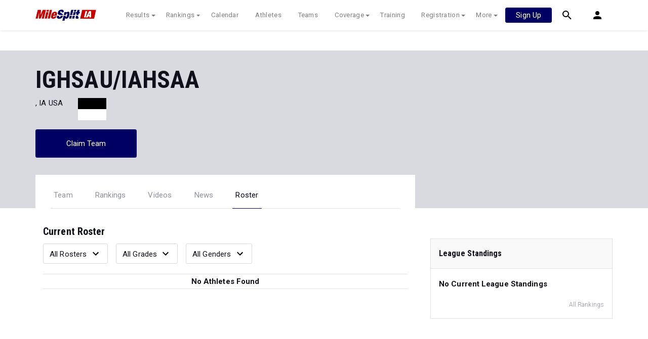

--- FILE ---
content_type: text/css
request_url: https://css.sp.milesplit.com/temp.css?build=20260115153858
body_size: 6406
content:
.body.member-referral .hero-img{background:center/cover no-repeat #f4f4f4 url(images/misc.referral.hero.jpg)}body.refer-banner header.navbar-height{height:120px}body.refer-banner .navbar-height .referral-banner{background-color:#000062;color:#fff;height:60px;position:fixed;width:100%;z-index:1030}body.refer-banner .navbar-wrap{top:60px}body.refer-banner .referral-banner .container{position:relative}body.refer-banner .referral-banner a{color:#fff;display:block;font-weight:400;height:60px;line-height:60px;text-align:center;text-decoration:underline;width:100%}body.refer-banner .referral-banner a:hover,body.refer-banner .referral-banner a:active{color:#fff;font-weight:700}body.refer-banner .referral-banner .icon-close{cursor:pointer;fill:#fff;position:absolute;top:18px;right:0}input[type=checkbox]{border:2px solid #000062}input[type=checkbox]+label{color:#454650}.body.app.meet-creation.copy .data-row:hover{cursor:pointer}.body.app.meet-creation.copy .data-row:hover>*,.body.app.meet-creation.copy .data-row:hover>* .btn{font-weight:700}input[type=checkbox].alert{margin-bottom:0}.autocomplete-group .autocomplete-suggestions{background-color:#fff;border-top-left-radius:0;border-top-right-radius:0;border:1px solid #d9dae0;max-height:200px !important;overflow-x:hidden;overflow-y:scroll;width:100% !important}.autocomplete-group .autocomplete-suggestions .autocomplete-suggestion,.autocomplete-group .autocomplete-suggestions .autocomplete-no-suggestion{padding:.25rem 1rem}.autocomplete-group .autocomplete-suggestions .autocomplete-suggestion:hover,.autocomplete-group .autocomplete-suggestions .autocomplete-no-suggestion:hover{background-color:#d9dae0;cursor:pointer}.sidebar.sidebar-frozen,.sidebar.sidebar-follow{position:absolute}.sidebar.sidebar-frozen.sidebar-left,.sidebar.sidebar-left.sidebar-follow{left:0}.sidebar.sidebar-frozen.sidebar-right,.sidebar.sidebar-right.sidebar-follow{right:0}.sidebar.sidebar-frozen.sidebar-frozen-bottom,.sidebar.sidebar-frozen-bottom.sidebar-follow{bottom:0}.sidebar.sidebar-sticky{position:fixed}.sidebar.sidebar-sticky.sidebar-sticky-bottom{bottom:2rem;top:initial}.sidebar.sidebar-sticky.sidebar-sticky-top{bottom:initial;top:calc(60px + 2rem)}.footer-primary{margin-top:2rem}.advertisement-leaderboard+.footer{margin-top:0}.advertisement-leaderboard .advertisement,.advertisement-leaderboard-mobile .advertisement{max-width:none !important}.advertisement-rectangle .advertisement{height:auto}.body.sticky-ad{padding-bottom:50px}.advertisement-adhesion{background-color:#fff;display:flex;justify-content:center;position:fixed;bottom:0;width:100%;z-index:9999}.advertisement-leaderboard .close-ad{background-color:#fff;display:none;position:absolute;right:0;top:0;font-size:9px;padding:2px 5px}.modal.video .modal-content{padding-left:0;padding-right:0}.modal.video .modal-content .modal-header{padding:21px 30px}.modal.video .modal-content .modal-body{background:#000 url("/css/milesplit/images/loader.svg") no-repeat center center;background-size:25% 25%;padding:0}.modal.video .modal-content .modal-body .player{position:relative;padding-bottom:56.25%;height:0;overflow:hidden}.modal.video .modal-content .modal-body .player iframe{position:absolute;top:0;left:0;width:100%;height:100%}.modal.video .modal-content .modal-footer{display:none}@media(max-width: 575.98px){.modal.video .modal-content{background-color:rgba(0,0,0,0);color:#fff;position:relative}.modal.video .modal-content .modal-header{border-bottom-color:#727272;padding:21px 15px}.modal.video .modal-content .modal-header button{margin-left:25px}.modal.video .modal-content .modal-header .modal-date{display:none}.modal.video .modal-content .player{margin-top:120px;overflow-y:scroll}.modal.video+.modal-backdrop.show{opacity:1}}.navbar{position:relative;display:flex;flex-wrap:wrap;align-items:center;justify-content:space-between;padding:.5rem 1rem}.navbar>.container,.navbar>.container-fluid{display:flex;flex-wrap:wrap;align-items:center;justify-content:space-between}.navbar-brand{display:inline-block;padding-top:.3125rem;padding-bottom:.3125rem;margin-right:1rem;font-size:1.25rem;line-height:inherit;white-space:nowrap}.navbar-brand:hover,.navbar-brand:focus{text-decoration:none}.navbar-nav{display:flex;flex-direction:column;padding-left:0;margin-bottom:0;list-style:none}.navbar-nav .nav-link{padding-right:0;padding-left:0}.navbar-nav .dropdown-menu{position:static;float:none}.navbar-text{display:inline-block;padding-top:.5rem;padding-bottom:.5rem}.navbar-collapse{flex-basis:100%;flex-grow:1;align-items:center}.navbar-toggler{padding:.25rem .75rem;font-size:1.25rem;line-height:1;background-color:rgba(0,0,0,0);border:1px solid rgba(0,0,0,0);border-radius:.125rem}.navbar-toggler:hover,.navbar-toggler:focus{text-decoration:none}.navbar-toggler:not(:disabled):not(.disabled){cursor:pointer}.navbar-toggler-icon{display:inline-block;width:1.5em;height:1.5em;vertical-align:middle;content:"";background:no-repeat center center;background-size:100% 100%}@media(max-width: 575.98px){.navbar-expand-sm>.container,.navbar-expand-sm>.container-fluid{padding-right:0;padding-left:0}}@media(min-width: 576px){.navbar-expand-sm{flex-flow:row nowrap;justify-content:flex-start}.navbar-expand-sm .navbar-nav{flex-direction:row}.navbar-expand-sm .navbar-nav .dropdown-menu{position:absolute}.navbar-expand-sm .navbar-nav .dropdown-menu-right{right:0;left:auto}.navbar-expand-sm .navbar-nav .nav-link{padding-right:.75rem;padding-left:.75rem}.navbar-expand-sm>.container,.navbar-expand-sm>.container-fluid{flex-wrap:nowrap}.navbar-expand-sm .navbar-collapse{display:flex !important;flex-basis:auto}.navbar-expand-sm .navbar-toggler{display:none}.navbar-expand-sm .dropup .dropdown-menu{top:auto;bottom:100%}}@media(max-width: 767.98px){.navbar-expand-md>.container,.navbar-expand-md>.container-fluid{padding-right:0;padding-left:0}}@media(min-width: 768px){.navbar-expand-md{flex-flow:row nowrap;justify-content:flex-start}.navbar-expand-md .navbar-nav{flex-direction:row}.navbar-expand-md .navbar-nav .dropdown-menu{position:absolute}.navbar-expand-md .navbar-nav .dropdown-menu-right{right:0;left:auto}.navbar-expand-md .navbar-nav .nav-link{padding-right:.75rem;padding-left:.75rem}.navbar-expand-md>.container,.navbar-expand-md>.container-fluid{flex-wrap:nowrap}.navbar-expand-md .navbar-collapse{display:flex !important;flex-basis:auto}.navbar-expand-md .navbar-toggler{display:none}.navbar-expand-md .dropup .dropdown-menu{top:auto;bottom:100%}}@media(max-width: 991.98px){.navbar-expand-lg>.container,.navbar-expand-lg>.container-fluid{padding-right:0;padding-left:0}}@media(min-width: 992px){.navbar-expand-lg{flex-flow:row nowrap;justify-content:flex-start}.navbar-expand-lg .navbar-nav{flex-direction:row}.navbar-expand-lg .navbar-nav .dropdown-menu{position:absolute}.navbar-expand-lg .navbar-nav .dropdown-menu-right{right:0;left:auto}.navbar-expand-lg .navbar-nav .nav-link{padding-right:.75rem;padding-left:.75rem}.navbar-expand-lg>.container,.navbar-expand-lg>.container-fluid{flex-wrap:nowrap}.navbar-expand-lg .navbar-collapse{display:flex !important;flex-basis:auto}.navbar-expand-lg .navbar-toggler{display:none}.navbar-expand-lg .dropup .dropdown-menu{top:auto;bottom:100%}}@media(max-width: 1169.98px){.navbar-expand-xl>.container,.navbar-expand-xl>.container-fluid{padding-right:0;padding-left:0}}@media(min-width: 1170px){.navbar-expand-xl{flex-flow:row nowrap;justify-content:flex-start}.navbar-expand-xl .navbar-nav{flex-direction:row}.navbar-expand-xl .navbar-nav .dropdown-menu{position:absolute}.navbar-expand-xl .navbar-nav .dropdown-menu-right{right:0;left:auto}.navbar-expand-xl .navbar-nav .nav-link{padding-right:.75rem;padding-left:.75rem}.navbar-expand-xl>.container,.navbar-expand-xl>.container-fluid{flex-wrap:nowrap}.navbar-expand-xl .navbar-collapse{display:flex !important;flex-basis:auto}.navbar-expand-xl .navbar-toggler{display:none}.navbar-expand-xl .dropup .dropdown-menu{top:auto;bottom:100%}}.navbar-expand{flex-flow:row nowrap;justify-content:flex-start}.navbar-expand>.container,.navbar-expand>.container-fluid{padding-right:0;padding-left:0}.navbar-expand .navbar-nav{flex-direction:row}.navbar-expand .navbar-nav .dropdown-menu{position:absolute}.navbar-expand .navbar-nav .dropdown-menu-right{right:0;left:auto}.navbar-expand .navbar-nav .nav-link{padding-right:.75rem;padding-left:.75rem}.navbar-expand>.container,.navbar-expand>.container-fluid{flex-wrap:nowrap}.navbar-expand .navbar-collapse{display:flex !important;flex-basis:auto}.navbar-expand .navbar-toggler{display:none}.navbar-expand .dropup .dropdown-menu{top:auto;bottom:100%}.navbar-light .navbar-brand{color:rgba(0,0,0,.9)}.navbar-light .navbar-brand:hover,.navbar-light .navbar-brand:focus{color:rgba(0,0,0,.9)}.navbar-light .navbar-nav .nav-link{color:rgba(0,0,0,.5)}.navbar-light .navbar-nav .nav-link:hover,.navbar-light .navbar-nav .nav-link:focus{color:rgba(0,0,0,.7)}.navbar-light .navbar-nav .nav-link.disabled{color:rgba(0,0,0,.3)}.navbar-light .navbar-nav .show>.nav-link,.navbar-light .navbar-nav .active>.nav-link,.navbar-light .navbar-nav .nav-link.show,.navbar-light .navbar-nav .nav-link.active{color:rgba(0,0,0,.9)}.navbar-light .navbar-toggler{color:rgba(0,0,0,.5);border-color:rgba(0,0,0,.1)}.navbar-light .navbar-toggler-icon{background-image:url("data:image/svg+xml;charset=utf8,%3Csvg viewBox='0 0 30 30' xmlns='http://www.w3.org/2000/svg'%3E%3Cpath stroke='rgba(0, 0, 0, 0.5)' stroke-width='2' stroke-linecap='round' stroke-miterlimit='10' d='M4 7h22M4 15h22M4 23h22'/%3E%3C/svg%3E")}.navbar-light .navbar-text{color:rgba(0,0,0,.5)}.navbar-light .navbar-text a{color:rgba(0,0,0,.9)}.navbar-light .navbar-text a:hover,.navbar-light .navbar-text a:focus{color:rgba(0,0,0,.9)}.navbar-dark .navbar-brand{color:#fff}.navbar-dark .navbar-brand:hover,.navbar-dark .navbar-brand:focus{color:#fff}.navbar-dark .navbar-nav .nav-link{color:rgba(255,255,255,.5)}.navbar-dark .navbar-nav .nav-link:hover,.navbar-dark .navbar-nav .nav-link:focus{color:rgba(255,255,255,.75)}.navbar-dark .navbar-nav .nav-link.disabled{color:rgba(255,255,255,.25)}.navbar-dark .navbar-nav .show>.nav-link,.navbar-dark .navbar-nav .active>.nav-link,.navbar-dark .navbar-nav .nav-link.show,.navbar-dark .navbar-nav .nav-link.active{color:#fff}.navbar-dark .navbar-toggler{color:rgba(255,255,255,.5);border-color:rgba(255,255,255,.1)}.navbar-dark .navbar-toggler-icon{background-image:url("data:image/svg+xml;charset=utf8,%3Csvg viewBox='0 0 30 30' xmlns='http://www.w3.org/2000/svg'%3E%3Cpath stroke='rgba(255, 255, 255, 0.5)' stroke-width='2' stroke-linecap='round' stroke-miterlimit='10' d='M4 7h22M4 15h22M4 23h22'/%3E%3C/svg%3E")}.navbar-dark .navbar-text{color:rgba(255,255,255,.5)}.navbar-dark .navbar-text a{color:#fff}.navbar-dark .navbar-text a:hover,.navbar-dark .navbar-text a:focus{color:#fff}.navbar-height{height:60px}body.refer-banner header.navbar-height{height:120px}body.refer-banner .navbar-height .referral-banner{background-color:#000062;color:#fff;height:60px;position:fixed;width:100%;z-index:1030}body.refer-banner .navbar-wrap{top:60px}body.refer-banner .referral-banner .container{position:relative}body.refer-banner .referral-banner a{color:#fff;display:block;font-weight:400;height:60px;line-height:60px;text-align:center;text-decoration:underline;width:100%}body.refer-banner .referral-banner a:hover,body.refer-banner .referral-banner a:active{color:#fff;font-weight:700}body.refer-banner .referral-banner .icon-close{cursor:pointer;fill:#fff;position:absolute;top:18px;right:30px}.navbar-wrap{box-shadow:0 1px 4px 0 rgba(0,0,0,.1);height:60px;position:fixed;width:100%;z-index:1030}.navbar-wrap .container{display:flex}.navbar-wrap .navbar{height:60px;justify-content:flex-start;padding:0;position:relative;width:100%}.navbar-wrap .navbar>div{height:60px;min-width:60px}.navbar-wrap .navbar .navbar-brand{background:url("../../logos/2015/usa.png") no-repeat left center;background-size:auto 22px;display:inline;flex-grow:2;height:60px;min-width:127px;padding-top:0;padding-bottom:0}.navbar-wrap .navbar .navbar-brand span{display:none}.navbar-wrap .navbar .navbar-brand.logo-ab{background-image:url("logos/2015/ab.png");background-size:auto 22px}.navbar-wrap .navbar .navbar-brand.logo-ak{background-image:url("logos/2015/ak.png");background-size:auto 22px}.navbar-wrap .navbar .navbar-brand.logo-al{background-image:url("logos/2015/al.png");background-size:auto 22px}.navbar-wrap .navbar .navbar-brand.logo-ar{background-image:url("logos/2015/ar.png");background-size:auto 22px}.navbar-wrap .navbar .navbar-brand.logo-aus{background-image:url("logos/2015/aus.png");background-size:auto 22px}.navbar-wrap .navbar .navbar-brand.logo-az{background-image:url("logos/2015/az.png");background-size:auto 22px}.navbar-wrap .navbar .navbar-brand.logo-bc{background-image:url("logos/2015/bc.png");background-size:auto 22px}.navbar-wrap .navbar .navbar-brand.logo-ber{background-image:url("logos/2015/ber.png");background-size:auto 22px}.navbar-wrap .navbar .navbar-brand.logo-ca{background-image:url("logos/2015/ca.png");background-size:auto 22px}.navbar-wrap .navbar .navbar-brand.logo-can{background-image:url("logos/2015/can.png");background-size:auto 22px}.navbar-wrap .navbar .navbar-brand.logo-co{background-image:url("logos/2015/co.png");background-size:auto 22px}.navbar-wrap .navbar .navbar-brand.logo-ct{background-image:url("logos/2015/ct.png");background-size:auto 22px}.navbar-wrap .navbar .navbar-brand.logo-dc{background-image:url("logos/2015/dc.png");background-size:auto 22px}.navbar-wrap .navbar .navbar-brand.logo-de{background-image:url("logos/2015/de.png");background-size:auto 22px}.navbar-wrap .navbar .navbar-brand.logo-fl{background-image:url("logos/2015/fl-flrunners.png");background-size:auto 38px}.navbar-wrap .navbar .navbar-brand.logo-ga{background-image:url("logos/2015/ga.png");background-size:auto 22px}.navbar-wrap .navbar .navbar-brand.logo-gbr{background-image:url("logos/2015/gbr.png");background-size:auto 22px}.navbar-wrap .navbar .navbar-brand.logo-hi{background-image:url("logos/2015/hi.png");background-size:auto 22px}.navbar-wrap .navbar .navbar-brand.logo-ia{background-image:url("logos/2015/ia.png");background-size:auto 22px}.navbar-wrap .navbar .navbar-brand.logo-id{background-image:url("logos/2015/id.png");background-size:auto 22px}.navbar-wrap .navbar .navbar-brand.logo-il{background-image:url("logos/2015/il.png");background-size:auto 22px}.navbar-wrap .navbar .navbar-brand.logo-in{background-image:url("logos/2015/in.png");background-size:auto 22px}.navbar-wrap .navbar .navbar-brand.logo-isv{background-image:url("logos/2015/isv.png");background-size:auto 22px}.navbar-wrap .navbar .navbar-brand.logo-ks{background-image:url("logos/2015/ks.png");background-size:auto 22px}.navbar-wrap .navbar .navbar-brand.logo-ky{background-image:url("logos/2015/ky.png");background-size:auto 22px}.navbar-wrap .navbar .navbar-brand.logo-la{background-image:url("logos/2015/la.png");background-size:auto 22px}.navbar-wrap .navbar .navbar-brand.logo-ma{background-image:url("logos/2015/ma.png");background-size:auto 22px}.navbar-wrap .navbar .navbar-brand.logo-md{background-image:url("logos/2015/md.png");background-size:auto 22px}.navbar-wrap .navbar .navbar-brand.logo-me{background-image:url("logos/2015/me.png");background-size:auto 22px}.navbar-wrap .navbar .navbar-brand.logo-mi{background-image:url("logos/2015/mi.png");background-size:auto 22px}.navbar-wrap .navbar .navbar-brand.logo-mn{background-image:url("logos/2015/mn.png");background-size:auto 22px}.navbar-wrap .navbar .navbar-brand.logo-mo{background-image:url("logos/2015/mo.png");background-size:auto 22px}.navbar-wrap .navbar .navbar-brand.logo-ms{background-image:url("logos/2015/ms.png");background-size:auto 22px}.navbar-wrap .navbar .navbar-brand.logo-mt{background-image:url("logos/2015/mt.png");background-size:auto 22px}.navbar-wrap .navbar .navbar-brand.logo-nc{background-image:url("logos/2015/nc.png");background-size:auto 22px}.navbar-wrap .navbar .navbar-brand.logo-nd{background-image:url("logos/2015/nd.png");background-size:auto 22px}.navbar-wrap .navbar .navbar-brand.logo-ne{background-image:url("logos/2015/ne.png");background-size:auto 22px}.navbar-wrap .navbar .navbar-brand.logo-nh{background-image:url("logos/2015/nh.png");background-size:auto 22px}.navbar-wrap .navbar .navbar-brand.logo-nj{background-image:url("logos/2015/nj.png");background-size:auto 22px}.navbar-wrap .navbar .navbar-brand.logo-nm{background-image:url("logos/2015/nm.png");background-size:auto 22px}.navbar-wrap .navbar .navbar-brand.logo-nv{background-image:url("logos/2015/nv.png");background-size:auto 22px}.navbar-wrap .navbar .navbar-brand.logo-ny{background-image:url("logos/2015/ny.png");background-size:auto 22px}.navbar-wrap .navbar .navbar-brand.logo-oh{background-image:url("logos/2015/oh.png");background-size:auto 22px}.navbar-wrap .navbar .navbar-brand.logo-ok{background-image:url("logos/2015/ok.png");background-size:auto 22px}.navbar-wrap .navbar .navbar-brand.logo-or{background-image:url("logos/2015/or.png");background-size:auto 22px}.navbar-wrap .navbar .navbar-brand.logo-pa{background-image:url("logos/2015/pa.png");background-size:auto 22px}.navbar-wrap .navbar .navbar-brand.logo-ri{background-image:url("logos/2015/ri.png");background-size:auto 22px}.navbar-wrap .navbar .navbar-brand.logo-sc{background-image:url("logos/2015/sc.png");background-size:auto 22px}.navbar-wrap .navbar .navbar-brand.logo-sd{background-image:url("logos/2015/sd.png");background-size:auto 22px}.navbar-wrap .navbar .navbar-brand.logo-tn{background-image:url("logos/2015/tn.png");background-size:auto 22px}.navbar-wrap .navbar .navbar-brand.logo-tx{background-image:url("logos/2015/tx.png");background-size:auto 22px}.navbar-wrap .navbar .navbar-brand.logo-usa{background-image:url("logos/2015/usa.png");background-size:auto 22px}.navbar-wrap .navbar .navbar-brand.logo-ut{background-image:url("logos/2015/ut.png");background-size:auto 22px}.navbar-wrap .navbar .navbar-brand.logo-va{background-image:url("logos/2015/va.png");background-size:auto 22px}.navbar-wrap .navbar .navbar-brand.logo-vt{background-image:url("logos/2015/vt.png");background-size:auto 22px}.navbar-wrap .navbar .navbar-brand.logo-wa{background-image:url("logos/2015/wa.png");background-size:auto 22px}.navbar-wrap .navbar .navbar-brand.logo-wi{background-image:url("logos/2015/wi.png");background-size:auto 22px}.navbar-wrap .navbar .navbar-brand.logo-wv{background-image:url("logos/2015/wv.png");background-size:auto 22px}.navbar-wrap .navbar .navbar-brand.logo-wy{background-image:url("logos/2015/wy.png");background-size:auto 22px}.navbar-wrap .navbar .navbar-collapse .upgrade-pill{background-color:#fff;border-top:1px solid #f4f4f4;text-align:center;padding:15px 30px}.navbar-wrap .navbar .navbar-collapse .upgrade-pill .btn{width:100%}@media(min-width: 992px){.navbar-wrap .navbar .navbar-collapse .upgrade-pill{display:none !important}}.navbar-wrap .navbarUpgradePill{height:initial !important}@media(max-width: 1169.98px){.navbar-wrap .navbarUpgradePill{display:none}}.navbar-wrap .navbarUpgradePill div{display:flex;align-items:center}.navbar-wrap .navbarUpgradePill div button{max-width:100px}.navbar-wrap .navbarSearch .icon,.navbar-wrap .navbarAccount .icon{line-height:60px;text-align:center}.navbar-wrap .navbarAccount .container{display:flex;justify-content:flex-end}.navbar-wrap .dropdown{position:static}.navbar-wrap .dropdown .dropdown-menu{border:none;border-bottom:1px solid #0f1019;border-radius:0;margin:0;margin-left:calc(-50vw + 50%);padding:0;width:100vw}.navbar-wrap .dropdown .dropdown-menu .container{padding-left:20%}.navbar-wrap .dropdown .dropdown-menu .dropdown-item,.navbar-wrap .dropdown .dropdown-menu .dropdown-single{display:inline-block;padding:10px 12px;width:auto}.navbar-wrap .nav-item{align-items:center;display:flex;height:60px}.navbar-wrap .nav-item .dropdown-menu .container{display:flex;justify-content:start}.navbar-white{background-color:#fff}.navbar-white .navbar-toggler{outline:none}.navbar-white .icon{background:no-repeat center center;cursor:pointer}.navbar-white .icon span{display:none}.navbar-white .navbar-toggler-icon{background-image:url("images/menu.svg")}.navbar-white .icon-search{background-image:url("images/magnify.svg")}.navbar-white .icon-account{background-image:url("images/account.svg")}.navbar-white .navbar-toggler:not(.collapsed) .navbar-toggler-icon,.navbar-white .navbarSearch.show .icon-search{background-image:url("images/close.svg")}.navbar-white .navbar-nav .nav-link{color:rgba(0,0,0,.5);font-size:.875rem;letter-spacing:.3px;line-height:2.86px}.navbar-white .navbar-nav .nav-link.dropdown-toggle{position:relative}.navbar-white .navbar-nav .nav-link.dropdown-toggle::after{position:absolute}.navbar-white .navbar-nav .nav-link:hover,.navbar-white .navbar-nav .nav-link:focus{color:#0f1019}.navbar-white .navbar-nav .nav-link.disabled{color:rgba(0,0,0,.3)}.navbar-white .dropdown.show{background-color:#f4f4f4}.navbar-white .dropdown .dropdown-menu{background-color:#f4f4f4}.navbar-white .dropdown .dropdown-menu .dropdown-item{font-size:.875rem}.navbar-white .dropdown .dropdown-menu .dropdown-item:hover,.navbar-white .dropdown .dropdown-menu .dropdown-item:focus{background-color:#454650;color:#fff;outline:none}@media(max-width: 991.98px){.navbar-wrap .container{padding-left:0;padding-right:0}.navbar-wrap .navbar{padding:0}.navbar-wrap .navbar .collapsing{-webkit-transition:none;transition:none;display:none}.navbar-wrap .navbar .navbar-brand{background-position:center;margin-left:15px}.navbar-wrap .navbar .navbar-collapse.collapsing{transition:none}.navbar-wrap .navbar .navbar-collapse.collapse.show{display:inline-block;position:absolute;top:60px;left:0;width:100%}.navbar-wrap .navbar .navbar-collapse.collapse.show .navbar-nav{background-color:#f4f4f4;padding-left:15px;padding-top:20px;width:100%}.navbar-wrap .navbar .navbar-collapse.collapse.show .navbar-nav .nav-item{display:block;height:auto;min-height:40px}.navbar-wrap .navbar .navbar-collapse.collapse.show .navbar-nav .nav-item.dropdown.show .container{padding-left:20px}.navbar-wrap .navbar .navbar-collapse.collapse.show .navbar-nav .nav-item.dropdown.show .dropdown-menu{display:block;border-bottom:none}.navbar-wrap .navbar .navbar-collapse.collapse.show .navbar-nav .nav-item.dropdown.show .dropdown-menu .container{display:block}.navbar-wrap .navbar .navbar-collapse.collapse.show .navbar-nav .nav-item.dropdown.show .dropdown-menu .dropdown-item{display:block}.navbar-wrap .navbarSearch form .input-group{display:flex}.navbar-wrap .navbarSearch form .input-group input[type=search]{margin-bottom:10px;order:1;width:100%}.navbar-wrap .navbarSearch form .input-group .input-group-append{order:3}.navbar-wrap .navbarSearch form .input-group .input-group-prepend{margin-bottom:10px;order:2;width:100%}.navbar-wrap .navbarAccount .dropdown-menu .container{display:block;justify-content:initial;padding-left:0}.navbar-wrap .navbarAccount .dropdown-menu .container .dropdown-item{display:block}}header.navbar-height .navbar-brand{background:url("logos/2015/usa.png") no-repeat left center}header.navbar-height .input-group{position:relative;display:flex;flex-wrap:wrap;align-items:stretch;width:100%}header.navbar-height .input-group>.form-control,header.navbar-height .input-group>.form-control-m,header.navbar-height .input-group>.custom-select,header.navbar-height .input-group>.custom-file{position:relative;flex:1 1 auto;width:1%;margin-bottom:0}header.navbar-height .input-group>.form-control:focus,header.navbar-height .input-group>.form-control-m:focus,header.navbar-height .input-group>.custom-select:focus,header.navbar-height .input-group>.custom-file:focus{z-index:3}header.navbar-height .input-group>.form-control+.form-control,header.navbar-height .input-group>.form-control-m+.form-control,header.navbar-height .input-group>.form-control+.form-control-m,header.navbar-height .input-group>.form-control-m+.form-control-m,header.navbar-height .input-group>.form-control+.custom-select,header.navbar-height .input-group>.form-control-m+.custom-select,header.navbar-height .input-group>.form-control+.custom-file,header.navbar-height .input-group>.form-control-m+.custom-file,header.navbar-height .input-group>.custom-select+.form-control,header.navbar-height .input-group>.custom-select+.form-control-m,header.navbar-height .input-group>.custom-select+.custom-select,header.navbar-height .input-group>.custom-select+.custom-file,header.navbar-height .input-group>.custom-file+.form-control,header.navbar-height .input-group>.custom-file+.form-control-m,header.navbar-height .input-group>.custom-file+.custom-select,header.navbar-height .input-group>.custom-file+.custom-file{margin-left:-1px}header.navbar-height .input-group>.form-control:not(:last-child),header.navbar-height .input-group>.form-control-m:not(:last-child),header.navbar-height .input-group>.custom-select:not(:last-child){border-top-right-radius:0;border-bottom-right-radius:0}header.navbar-height .input-group>.form-control:not(:first-child),header.navbar-height .input-group>.form-control-m:not(:first-child),header.navbar-height .input-group>.custom-select:not(:first-child){border-top-left-radius:0;border-bottom-left-radius:0}header.navbar-height .input-group>.custom-file{display:flex;align-items:center}header.navbar-height .input-group>.custom-file:not(:last-child) .custom-file-label,header.navbar-height .input-group>.custom-file:not(:last-child) .custom-file-label::before{border-top-right-radius:0;border-bottom-right-radius:0}header.navbar-height .input-group>.custom-file:not(:first-child) .custom-file-label,header.navbar-height .input-group>.custom-file:not(:first-child) .custom-file-label::before{border-top-left-radius:0;border-bottom-left-radius:0}header.navbar-height .input-group-prepend,header.navbar-height .input-group-append{display:flex}header.navbar-height .input-group-prepend .btn,header.navbar-height .input-group-append .btn{position:relative;z-index:2}header.navbar-height .input-group-prepend .btn+.btn,header.navbar-height .input-group-prepend .btn+.input-group-text,header.navbar-height .input-group-prepend .input-group-text+.input-group-text,header.navbar-height .input-group-prepend .input-group-text+.btn,header.navbar-height .input-group-append .btn+.btn,header.navbar-height .input-group-append .btn+.input-group-text,header.navbar-height .input-group-append .input-group-text+.input-group-text,header.navbar-height .input-group-append .input-group-text+.btn{margin-left:-1px}header.navbar-height .input-group-prepend{margin-right:-1px}header.navbar-height .input-group-append{margin-left:-1px}header.navbar-height .input-group>.input-group-prepend>.btn,header.navbar-height .input-group>.input-group-prepend>.input-group-text,header.navbar-height .input-group>.input-group-append:not(:last-child)>.btn,header.navbar-height .input-group>.input-group-append:not(:last-child)>.input-group-text,header.navbar-height .input-group>.input-group-append:last-child>.btn:not(:last-child):not(.dropdown-toggle),header.navbar-height .input-group>.input-group-append:last-child>.input-group-text:not(:last-child){border-top-right-radius:0;border-bottom-right-radius:0}header.navbar-height .input-group>.input-group-append>.btn,header.navbar-height .input-group>.input-group-append>.input-group-text,header.navbar-height .input-group>.input-group-prepend:not(:first-child)>.btn,header.navbar-height .input-group>.input-group-prepend:not(:first-child)>.input-group-text,header.navbar-height .input-group>.input-group-prepend:first-child>.btn:not(:first-child),header.navbar-height .input-group>.input-group-prepend:first-child>.input-group-text:not(:first-child){border-top-left-radius:0;border-bottom-left-radius:0}header.navbar-height .form-control,header.navbar-height .form-control-m{background-clip:padding-box;background-color:#fff;border-radius:2px;border:solid 1px #d9dae0;color:#0f1019;font-size:.9375rem;height:54px;line-height:1.87;padding:13px 12px;width:100%}header.navbar-height .form-control:focus,header.navbar-height .form-control-m:focus{color:initial;border-color:#d9dae0;box-shadow:none;outline:none}header.navbar-height .form-control:placeholder-shown,header.navbar-height .form-control-m:placeholder-shown,header.navbar-height .form-control:invalid,header.navbar-height .form-control-m:invalid{border-color:#d9dae0;color:#8e909e}header.navbar-height textarea.form-control,header.navbar-height textarea.form-control-m{height:initial}header.navbar-height .form-control-m{height:40px !important;padding:6px 12px}@media(min-width: 768px){header.navbar-height .form-control-md-up-m{height:40px !important;padding:6px 12px}}header.navbar-height .form-check-label{padding-left:12px;position:relative;top:4px}header.navbar-height input[type=radio],header.navbar-height input[type=checkbox]{-moz-appearance:none;-webkit-appearance:none;border:solid 2px #d9dae0;height:20px;outline:none;width:20px}header.navbar-height input[type=radio]:checked,header.navbar-height input[type=checkbox]:checked{background-color:#000062;border-color:#000062}header.navbar-height input[type=radio]:checked+label,header.navbar-height input[type=checkbox]:checked+label{color:#0f1019}header.navbar-height input[type=radio]+label,header.navbar-height input[type=checkbox]+label{color:#8e909e;font-size:.9375rem;letter-spacing:.1px;line-height:1.87;position:relative;top:1px}header.navbar-height input[type=radio]{-webkit-border-radius:50%;-moz-border-radius:50%;border-radius:50%}header.navbar-height input[type=radio]:checked{box-shadow:inset 0 0 0 2pt #fff}header.navbar-height input[type=checkbox]{-webkit-border-radius:2px;-moz-border-radius:2px;border-radius:2px}header.navbar-height input[type=checkbox]:checked{position:relative}header.navbar-height input[type=checkbox]:checked:before{content:"";display:block;width:8px;height:15px;position:absolute;top:-1px;left:4px;border-right:3px solid #fff;border-bottom:3px solid #fff;transform:rotate(45deg)}@media(max-width: 991.98px){header.navbar-height .container{max-width:100% !important}}@media(min-width: 1170px){header.navbar-height .navbar-wrap .nav-item{padding:0 5px}}header.navbar-height #navbarUpgradePill{height:30px !important}header.navbar-height #navbarUpgradePill .btn.btn-s{height:30px !important;line-height:0}header.navbar-height #frmSiteSearch .btn.btn-m{height:40px;line-height:0}@media(max-width: 991.98px){header.navbar-height #frmSiteSearch .input-group-append{width:100%}}.navbar-white .navbar-toggler-icon{background-image:url("milesplit/images/menu.svg")}.navbar-white .icon-search{background-image:url("milesplit/images/magnify.svg")}.navbar-white .icon-account{background-image:url("milesplit/images/account.svg")}.navbar-white .navbar-toggler:not(.collapsed) .navbar-toggler-icon,.navbar-white .navbarSearch.show .icon-search{background-image:url("milesplit/images/close.svg")}.body.app.meet-creation .container{max-width:90%}.body.onboarding.claim .tool-tip{position:relative}.body.onboarding.claim .tool-tip .text{width:200px;background-color:#555;color:#fff;border-radius:6px;padding:5px;position:absolute;top:-32%;left:130%;opacity:0}.body.onboarding.claim .tool-tip .text::after{content:"";position:absolute;top:7%;left:-6%;border-width:6px;border-style:solid;border-color:#555 rgba(0,0,0,0) rgba(0,0,0,0) rgba(0,0,0,0);transform:rotate(90deg)}.body.onboarding.claim .tool-tip .icon{padding-bottom:3px;margin:0}.body.onboarding.claim .tool-tip:hover .text{visibility:visible;opacity:1}.body.onboarding.claim .footer-profile{border-top:1px solid #e2e2e2;display:flex;flex-direction:column;align-items:center;padding:24px 0px 18px 0px}.body.onboarding.claim .footer-profile .btn{width:362px}.body.onboarding.claim .footer-profile .link{margin-top:28px}.body.onboarding.claim .footer-profile .link a{text-decoration:underline;color:#8e909e}.body.onboarding.claim .athleteList,.body.onboarding.claim .schoolList{margin-top:20px;width:408px;max-height:500px;overflow:auto}.body.onboarding.claim .athleteList label,.body.onboarding.claim .schoolList label{width:100%}.body.onboarding.claim .athleteList input[type=radio],.body.onboarding.claim .schoolList input[type=radio]{border:1px solid #8e909e;margin-right:3px}.body.onboarding.claim .athleteList .data-row,.body.onboarding.claim .schoolList .data-row{padding:0;height:80px;border-radius:5px;border:none}.body.onboarding.claim .athleteList .name,.body.onboarding.claim .schoolList .name{font-size:16px}.body.onboarding.claim .athleteList .description,.body.onboarding.claim .schoolList .description{font-size:12px;line-height:18px;color:#8e909e;letter-spacing:.001em;width:285px}.body.onboarding.claim .list-border{padding:20px 0;width:100%;display:flex;align-items:center;margin:0 24px;border-bottom:1px solid #f4f4f4}.body.onboarding.claim .checked{background-color:#eff4ff}.body.onboarding.claim .checked .data-point{color:#000062}.body.onboarding.claim.profiles .athleteList{max-height:430px}.body.onboarding.claim.profiles .athleteList .icon{fill:#8e909e;margin:15px 16px 15px 15px;cursor:pointer}.body.onboarding.claim.profiles .athleteList .icon-fill-close{fill:#000062}.body.onboarding.claim.profiles .athleteList .data-icon{padding-left:33px}.body.onboarding.claim.profiles .badge-icon{fill:#8e909e;margin-left:7px;cursor:pointer}.body.onboarding.claim.profiles .footer-profile .claimed-profiles{margin-bottom:24px;display:flex;align-items:center;max-width:600px;overflow:auto}.body.onboarding.claim.profiles .footer-profile .claimed-profiles .text{margin-right:13px}.body.onboarding.claim.profiles .footer-profile form{display:flex;flex-direction:column;align-items:center}.body.onboarding.claim.profiles .footer-profile .badge{margin-right:13px}.body.onboarding.optin form{margin-top:0}.body.onboarding.optin form #optin-error{color:red}.body.onboarding.timing form{margin-top:0}.body.onboarding.timing .btn{margin-top:12px}.body.onboarding.timing .link{margin-top:28px}.body.onboarding.timing .link a{text-decoration:underline;color:#8e909e}.body.onboarding.timing .messageStack{margin-top:12px}.body.onboarding.timing .messageStack .alert-danger{margin-bottom:0}@media only screen and (max-width: 408px){.body.onboarding .body-header h1{font-size:38px}.body.onboarding .body-header,.body.onboarding .body-content{width:327px}.body.onboarding.claim .athleteList,.body.onboarding.claim .schoolList{width:375px}.body.onboarding.claim .athleteList .radio,.body.onboarding.claim .schoolList .radio{padding-left:5px}.body.onboarding.claim .footer-profile .btn{width:327px}.body.onboarding.claim.profiles .athleteList .data-icon{padding-left:0}.body.onboarding.claim.profiles .footer-profile .claimed-profiles{max-width:330px}.body.onboarding.welcome form{display:flex;flex-direction:column;align-items:center}.body.onboarding.welcome .btn{width:327px}.body.onboarding.welcome .user-types .option{width:375px}}.osano-cm-widget{display:none}.addEventsList{max-height:350px;overflow:scroll}.trashEvent{color:red}/*# sourceMappingURL=temp.css.map */


--- FILE ---
content_type: image/svg+xml
request_url: https://css.sp.milesplit.com/images/icon/chevron-down.svg
body_size: -8
content:
<svg xmlns="http://www.w3.org/2000/svg" class="icon icon-chevron icon-chevron-down" width="24" height="24" viewBox="0 0 24 24">
    <path d="M7.41 8.58L12 13.17l4.59-4.59L18 10l-6 6-6-6 1.41-1.42z"/>
</svg>

--- FILE ---
content_type: text/javascript
request_url: https://rumcdn.geoedge.be/33cea31c-ec69-44af-afb7-3e0656e35da6/grumi.js
body_size: 93515
content:
var grumiInstance = window.grumiInstance || { q: [] };
(function createInstance (window, document, options = { shouldPostponeSample: false }) {
	!function r(i,o,a){function s(n,e){if(!o[n]){if(!i[n]){var t="function"==typeof require&&require;if(!e&&t)return t(n,!0);if(c)return c(n,!0);throw new Error("Cannot find module '"+n+"'")}e=o[n]={exports:{}};i[n][0].call(e.exports,function(e){var t=i[n][1][e];return s(t||e)},e,e.exports,r,i,o,a)}return o[n].exports}for(var c="function"==typeof require&&require,e=0;e<a.length;e++)s(a[e]);return s}({1:[function(e,t,n){var r=e("./config.js"),i=e("./utils.js");t.exports={didAmazonWin:function(e){var t=e.meta&&e.meta.adv,n=e.preWinningAmazonBid;return n&&(t=t,!i.isEmptyObj(r.amazonAdvIds)&&r.amazonAdvIds[t]||(t=e.tag,e=n.amzniid,t.includes("apstag.renderImp(")&&t.includes(e)))},setAmazonParametersToSession:function(e){var t=e.preWinningAmazonBid;e.pbAdId=void 0,e.hbCid=t.crid||"N/A",e.pbBidder=t.amznp,e.hbCpm=t.amznbid,e.hbVendor="A9",e.hbTag=!0}}},{"./config.js":5,"./utils.js":24}],2:[function(e,t,n){var l=e("./session"),r=e("./urlParser.js"),m=e("./utils.js"),i=e("./domUtils.js").isIframe,f=e("./htmlParser.js"),g=e("./blackList").match,h=e("./ajax.js").sendEvent,o=".amazon-adsystem.com",a="/dtb/admi",s="googleads.g.doubleclick.net",e="/pagead/",c=["/pagead/adfetch",e+"ads"],d=/<iframe[^>]*src=['"]https*:\/\/ads.\w+.criteo.com\/delivery\/r\/.+<\/iframe>/g,u={};var p={adsense:{type:"jsonp",callbackName:"a"+ +new Date,getJsUrl:function(e,t){return e.replace("output=html","output=json_html")+"&callback="+t},getHtml:function(e){e=e[m.keys(e)[0]];return e&&e._html_},shouldRender:function(e){var e=e[m.keys(e)[0]],t=e&&e._html_,n=e&&e._snippet_,e=e&&e._empty_;return n&&t||e&&t}},amazon:{type:"jsonp",callbackName:"apstag.renderImp",getJsUrl:function(e){return e.replace("/admi?","/admj?").replace("&ep=%7B%22ce%22%3A%221%22%7D","")},getHtml:function(e){return e.html},shouldRender:function(e){return e.html}},criteo:{type:"js",getJsHtml:function(e){var t,n=e.match(d);return n&&(t=(t=n[0].replace(/iframe/g,"script")).replace(/afr.php|display.aspx/g,"ajs.php")),e.replace(d,t)},shouldRender:function(e){return"loading"===e.readyState}}};function y(e){var t,n=e.url,e=e.html;return n&&((n=r.parse(n)).hostname===s&&-1<c.indexOf(n.pathname)&&(t="adsense"),-1<n.hostname.indexOf(o))&&-1<n.pathname.indexOf(a)&&(t="amazon"),(t=e&&e.match(d)?"criteo":t)||!1}function v(r,i,o,a){e=i,t=o;var e,t,n,s=function(){e.src=t,h({type:"adfetch-error",meta:JSON.stringify(l.meta)})},c=window,d=r.callbackName,u=function(e){var t,n=r.getHtml(e),e=(l.bustedUrl=o,l.bustedTag=n,r.shouldRender(e));t=n,(t=f.parse(t))&&t.querySelectorAll&&(t=m.map(t.querySelectorAll("[src], [href]"),function(e){return e.src||e.href}),m.find(t,function(e){return g(e).match}))&&h({type:"adfetch",meta:JSON.stringify(l.meta)}),!a(n)&&e?(t=n,"srcdoc"in(e=i)?e.srcdoc=t:((e=e.contentWindow.document).open(),e.write(t),e.close())):s()};for(d=d.split("."),n=0;n<d.length-1;n++)c[d[n]]={},c=c[d[n]];c[d[n]]=u;var u=r.getJsUrl(o,r.callbackName),p=document.createElement("script");p.src=u,p.onerror=s,p.onload=function(){h({type:"adfetch-loaded",meta:JSON.stringify(l.meta)})},document.scripts[0].parentNode.insertBefore(p,null)}t.exports={shouldBust:function(e){var t,n=e.iframe,r=e.url,e=e.html,r=(r&&n&&(t=i(n)&&!u[n.id]&&y({url:r}),u[n.id]=!0),y({html:e}));return t||r},bust:function(e){var t=e.iframe,n=e.url,r=e.html,i=e.doc,o=e.inspectHtml;return"jsonp"===(e=p[y(e)]).type?v(e,t,n,o):"js"===e.type?(t=i,n=r,i=(o=e).getJsHtml(n),l.bustedTag=n,!!o.shouldRender(t)&&(t.write(i),!0)):void 0},checkAndBustFriendlyAmazonFrame:function(e,t){(e=e.defaultView&&e.defaultView.frameElement&&e.defaultView.frameElement.id)&&e.startsWith("apstag")&&(l.bustedTag=t)}}},{"./ajax.js":3,"./blackList":4,"./domUtils.js":8,"./htmlParser.js":13,"./session":21,"./urlParser.js":23,"./utils.js":24}],3:[function(e,t,n){var i=e("./utils.js"),o=e("./config.js"),r=e("./session.js"),a=e("./domUtils.js"),s=e("./jsUtils.js"),c=e("./methodCombinators.js").before,d=e("./tagSelector.js").getTag,u=e("./constants.js"),e=e("./natives.js"),p=e.fetch,l=e.XMLHttpRequest,m=e.Request,f=e.TextEncoder,g=e.postMessage,h=[];function y(e,t){e(t)}function v(t=null){i.forEach(h,function(e){y(e,t)}),h.push=y}function b(e){return e.key=r.key,e.imp=e.imp||r.imp,e.c_ver=o.c_ver,e.w_ver=r.wver,e.w_type=r.wtype,e.b_ver=o.b_ver,e.ver=o.ver,e.loc=location.href,e.ref=document.referrer,e.sp=r.sp||"dfp",e.cust_imp=r.cust_imp,e.cust1=r.meta.cust1,e.cust2=r.meta.cust2,e.cust3=r.meta.cust3,e.caid=r.meta.caid,e.scriptId=r.scriptId,e.crossOrigin=!a.isSameOriginWin(top),e.debug=r.debug,"dfp"===r.sp&&(e.qid=r.meta.qid),e.cdn=o.cdn||void 0,o.accountType!==u.NET&&(e.cid=r.meta&&r.meta.cr||123456,e.li=r.meta.li,e.ord=r.meta.ord,e.ygIds=r.meta.ygIds),e.at=o.accountType.charAt(0),r.hbTag&&(e.hbTag=!0,e.hbVendor=r.hbVendor,e.hbCid=r.hbCid,e.hbAdId=r.pbAdId,e.hbBidder=r.pbBidder,e.hbCpm=r.hbCpm,e.hbCurrency=r.hbCurrency),"boolean"==typeof r.meta.isAfc&&(e.isAfc=r.meta.isAfc,e.isAmp=r.meta.isAmp),r.meta.hasOwnProperty("isEBDA")&&"%"!==r.meta.isEBDA.charAt(0)&&(e.isEBDA=r.meta.isEBDA),r.pimp&&"%_pimp%"!==r.pimp&&(e.pimp=r.pimp),void 0!==r.pl&&(e.preloaded=r.pl),e.site=r.site||a.getTopHostname(),e.site&&-1<e.site.indexOf("safeframe.googlesyndication.com")&&(e.site="safeframe.googlesyndication.com"),e.isc=r.isc,r.adt&&(e.adt=r.adt),r.isCXM&&(e.isCXM=!0),e.ts=+new Date,e.bdTs=o.bdTs,e}function w(t,n){var r=[],e=i.keys(t);return void 0===n&&(n={},i.forEach(e,function(e){void 0!==t[e]&&void 0===n[e]&&r.push(e+"="+encodeURIComponent(t[e]))})),r.join("&")}function E(e){e=i.removeCaspr(e),e=r.doubleWrapperInfo.isDoubleWrapper?i.removeWrapperXMP(e):e;return e=4e5<e.length?e.slice(0,4e5):e}function j(t){return function(){var e=arguments[0];return e.html&&(e.html=E(e.html)),e.tag&&(e.tag=E(e.tag)),t.apply(this,arguments)}}e=c(function(e){var t;e.hasOwnProperty("byRate")&&!e.byRate||(t=a.getAllUrlsFromAllWindows(),"sample"!==e.r&&"sample"!==e.bdmn&&t.push(e.r),e[r.isPAPI&&"imaj"!==r.sp?"vast_content":"tag"]=d(),e.urls=JSON.stringify(t),e.hc=r.hc,e.vastUrls=JSON.stringify(r.vastUrls),delete e.byRate)}),c=c(function(e){e.meta=JSON.stringify(r.meta),e.client_size=r.client_size});function O(e,t){var n=new l;n.open("POST",e),n.setRequestHeader("Content-type","application/x-www-form-urlencoded"),n.send(w(t))}function A(t,e){return o=e,new Promise(function(t,e){var n=(new f).encode(w(o)),r=new CompressionStream("gzip"),i=r.writable.getWriter();i.write(n),i.close(),new Response(r.readable).arrayBuffer().then(function(e){t(e)}).catch(e)}).then(function(e){e=new m(t,{method:"POST",body:e,mode:"no-cors",headers:{"Content-type":"application/x-www-form-urlencoded","Accept-Language":"gzip"}});p(e)});var o}function T(e,t){p&&window.CompressionStream?A(e,t).catch(function(){O(e,t)}):O(e,t)}function _(e,t){r.hasFrameApi&&!r.frameApi?g.call(r.targetWindow,{key:r.key,request:{url:e,data:t}},"*"):T(e,t)}r.frameApi&&r.targetWindow.addEventListener("message",function(e){var t=e.data;t.key===r.key&&t.request&&(T((t=t.request).url,t.data),e.stopImmediatePropagation())});var I,x={};function k(r){return function(n){h.push(function(e){if(e&&e(n),n=b(n),-1!==r.indexOf(o.reportEndpoint,r.length-o.reportEndpoint.length)){var t=r+w(n,{r:!0,html:!0,ts:!0});if(!0===x[t]&&!(n.rbu||n.is||3===n.rdType||n.et))return}x[t]=!0,_(r,n)})}}let S="https:",C=S+o.apiUrl+o.reportEndpoint;t.exports={sendInit:s.once(c(k(S+o.apiUrl+o.initEndpoint))),sendReport:e(j(k(S+o.apiUrl+o.reportEndpoint))),sendError:k(S+o.apiUrl+o.errEndpoint),sendDebug:k(S+o.apiUrl+o.dbgEndpoint),sendStats:k(S+o.apiUrl+(o.statsEndpoint||"stats")),sendEvent:(I=k(S+o.apiUrl+o.evEndpoint),function(e,t){var n=o.rates||{default:.004},t=t||n[e.type]||n.default;Math.random()<=t&&I(e)}),buildRbuReport:e(j(b)),sendRbuReport:_,processQueue:v,processQueueAndResetState:function(){h.push!==y&&v(),h=[]},setReportsEndPointAsFinished:function(){x[C]=!0},setReportsEndPointAsCleared:function(){delete x[C]}}},{"./config.js":5,"./constants.js":6,"./domUtils.js":8,"./jsUtils.js":14,"./methodCombinators.js":16,"./natives.js":17,"./session.js":21,"./tagSelector.js":22,"./utils.js":24}],4:[function(e,t,n){var d=e("./utils.js"),r=e("./config.js"),u=e("./urlParser.js"),i=r.domains,o=r.clkDomains,e=r.bidders,a=r.patterns.wildcards;var s,p={match:!1};function l(e,t,n){return{match:!0,bdmn:e,ver:t,bcid:n}}function m(e){return e.split("").reverse().join("")}function f(n,e){var t,r;return-1<e.indexOf("*")?(t=e.split("*"),r=-1,d.every(t,function(e){var e=n.indexOf(e,r+1),t=r<e;return r=e,t})):-1<n.indexOf(e)}function g(e,t,n){return d.find(e,t)||d.find(e,n)}function h(e){return e&&"1"===e.charAt(0)}function c(c){return function(e){var n,r,i,e=u.parse(e),t=e&&e.hostname,o=e&&[e.pathname,e.search,e.hash].join("");if(t){t=[t].concat((e=(e=t).split("."),d.fluent(e).map(function(e,t,n){return n.shift(),n.join(".")}).val())),e=d.map(t,m),t=d.filter(e,function(e){return void 0!==c[e]});if(t&&t.length){if(e=d.find(t,function(e){return"string"==typeof c[e]}))return l(m(e),c[e]);var a=d.filter(t,function(e){return"object"==typeof c[e]}),s=d.map(a,function(e){return c[e]}),e=d.find(s,function(t,e){return r=g(d.keys(t),function(e){return f(o,e)&&h(t[e])},function(e){return f(o,e)}),n=m(a[e]),""===r&&(e=s[e],i=l(n,e[r])),r});if(e)return l(n,e[r],r);if(i)return i}}return p}}function y(e){e=e.substring(2).split("$");return d.map(e,function(e){return e.split(":")[0]})}t.exports={match:function(e,t){var n=c(i);return t&&"IFRAME"===t.toUpperCase()&&(t=c(o)(e)).match?(t.rdType=2,t):n(e)},matchHB:(s=c(e),function(e){var e=e.split(":"),t=e[0],e=e[1],e="https://"+m(t+".com")+"/"+e,e=s(e);return e.match&&(e.bdmn=t),e}),matchAgainst:c,matchPattern:function(t){var e=g(d.keys(a),function(e){return f(t,e)&&h(a[e])},function(e){return f(t,e)});return e?l("pattern",a[e],e):p},isBlocking:h,getTriggerTypes:y,removeTriggerType:function(e,t){var n,r=(i=y(e.ver)).includes(t),i=1<i.length;return r?i?(e.ver=(n=t,(r=e.ver).length<2||"0"!==r[0]&&"1"!==r[0]||"#"!==r[1]||(i=r.substring(0,2),1===(t=r.substring(2).split("$")).length)?r:0===(r=t.filter(function(e){var t=e.indexOf(":");return-1===t||e.substring(0,t)!==n})).length?i.slice(0,-1):i+r.join("$")),e):p:e}}},{"./config.js":5,"./urlParser.js":23,"./utils.js":24}],5:[function(e,t,n){t.exports={"ver":"0.1","b_ver":"0.5.477","blocking":true,"rbu":0,"silentRbu":0,"signableHosts":[],"onRbu":1,"samplePercent":-1,"debug":true,"accountType":"publisher","impSampleRate":0.006,"statRate":0.05,"apiUrl":"//gw.geoedge.be/api/","initEndpoint":"init","reportEndpoint":"report","statsEndpoint":"stats","errEndpoint":"error","dbgEndpoint":"debug","evEndpoint":"event","filteredAdvertisersEndpoint":"v1/config/filtered-advertisers","rdrBlock":true,"ipUrl":"//rumcdn.geoedge.be/grumi-ip.js","altTags":[],"hostFilter":[],"maxHtmlSize":0.4,"reporting":true,"advs":{},"creativeWhitelist":{},"heavyAd":false,"cdn":"cloudfront","domains":{"ten.tnorfduolc.zjnukhvghq9o2d":"1#1:64435","cc.daol-lmth.5":"1#1:64435","ten.tnorfduolc.g4pvzepdaeq1d":"1#1:64435","moc.krowtenplehtifeneb":"1#1:64435","cc.lllla4nuf.yalp":"1#1:64435","orp.nufsten.erp":"1#1:64435","moc.elytsyhtlaeheb":"1#1:64435","ten.tnorfduolc.hdr30wt8ptlk1d":"1#1:64435","moc.gnifrus-tsaf":"1#1:64435","moc.musuw.ndc":"1#1:64435","ppa.yfilten.d19e91ae-30330161106202-taigalp-eralfduolc":"1#1:64435","moc.ppaukoreh.0441ddc6836b-seton-mooletsat":"1#1:64435","moc.ppaukoreh.b1388da132f9-buharoxulf":"1#1:64435","moc.ytinummocsdnertefiltrams":"1#1:64435","moc.seohsdnascisa.www":"1#1:64435","pohs.aiverec":"1#1:64435","ten.swodniw.eroc.bew.31z.yradnoces-8110613033e3033e3033e":"1#1:64435","krow.olahegrahc.0zcu2":"1#1:64435","ppa.yfilten.98ee1959-44323161106202-taigalp-eralfduolc":"1#1:64435","ten.etis-taerg.onaimo":"1#1:64435","ppa.yfilten.f1071ca4-55833161106202-taigalp-eralfduolc":"1#1:64435","moc.yawetag-puteem.0k67i523fl513sjqnhpsq80w":"1#1:64435","moc.ppaukoreh.7089a0e08c58-ediug-evrucecips":"1#1:64435","moc.ppaukoreh.5a052dd3f3ab-seton-kniletsat":"1#1:64435","ten.swodniw.eroc.bew.72z.hsulbnayr":"1#1:64435","moc.wpretawdliw":"1#1:64435","ten.dleifhtuosstsitned.www":"1#1:64435","moc.ppaukoreh.212c36d4886e-sepicer-ytfarclaem":"1#1:64435","semoh.3bahagemelif":"1#1:64435","moc.rzyxhsup":"1#1:64435","moc.worruberalf.ym":"1#1:64435","ppa.naecolatigidno.vpgza-ppa-retsyo":"1#1:64435","pohs.ogyaperuces":"1#1:64435","moc.eripsniyruj.www":"1#1:64435","niw.b27ocnip":"1#1:64435","pohs.oznni":"1#1:64435","niw.g33ocnip":"1#1:64435","pohs.llawbewdedraug":"1#1:64435","ofni.62evresbew":"1#1:64435","moc.spg109":"1#1:64435","moc.tceffedaibom":"1#1:64435","moc.aeesud":"1#1:64435","etis.wolebemwollof":"1#1:64435","ten.hcetiaor.gnikcart":"1#1:64435","moc.xugem-tolih.3rt":"1#1:64435","zyx.ubdstr":"1#1:64435","moc.aidemlatigidytiliga.4v-ue-btr":"1#1:64435","moc.swenygoloncet":"1#1:64435","moc.dnmbs.ue.bi":"1#1:64435","moc.ecarsussap.347965-tsetal":"1#1:64435","moc.yawa-em-llor":"1#1:64435","ofni.htaprider.ue-og":"1#1:64435","moc.sesulplexip.tsaesu-btr":"1#1:64435","enilno.dnimlacigol.4v-tsaesu-btr":"1#1:64435","oi.citamdib.611sda":"1#1:64435","ppa.naecolatigidno.xv5eb-ppa-hsiats-fiotuortrk":"1#1:64435","ppa.yfilten.1b1f45d5-03403161106202-taigalp-eralfduolc":"1#1:64435","ten.swodniw.eroc.bew.31z.yradnoces-2210613033e3033e3033e":"1#1:64435","moc.ezhtlaehtif":"1#1:64435","ikiw.gnitarenil.ojch2":"1#1:64435","zzub.dimnikinunaj":"1#1:64435","moc.ppaukoreh.1df503df6d90-seton-sbalepicer":"1#1:64435","zyx.erutnev-hsac":"1#1:64435","yadot.b96fb.www":"1#1:64435","ppa.naecolatigidno.upe8y-ppa-nihcru":"1#1:64435","etis.raewstropsnabru":"1#1:64435","moc.ppaukoreh.047e40cb91ff-worgstoorerehw":"1#1:64435","sbs.ysz5rj.www":"1#1:64435","ten.swodniw.eroc.bew.31z.4x6m2r9u":"1#1:64435","ppa.yfilten.bc693c40-11933161106202-taigalp-eralfduolc":"1#1:64435","moc.ytilibatsrebycruoy.www":"1#1:64435","moc.sepacsenixam":"1#1:64435","moc.ppaukoreh.54b180b8d9e0-ediug-dnimkooc":"1#1:64435","ni.oc.setagtcennoc.0ji7nc37ccbuh8khbl5d":"1#1:64435","moc.ppaukoreh.2f7f28656552-seton-dnimepicer":"1#1:64435","moc.ppaukoreh.6107d31ee46e-seton-dnimlaem":"1#1:64435","moc.kcilcnotib":"1#1:64435","moc.111189gv.www":"1#1:64435","evil.oneromxirlab":"1#1:64435","enilno.retuorciffart.aq":"1#1:64435","etis.sniuagom":"1#1:64435","moc.aedtucartlu":"1#1:64435","enilno.anoryv":"1#1:64435","enilno.tnerooad.www":"1#1:64435","su.swenweivraelc":"1#1:64435","pohs.msitxo":"1#1:64435","cc.33kk55.www":"1#1:64435","moc.ac-eritnaidanac":"1#1:64435","ten.aidmal.www":"1#1:64435","pohs.beedlog":"1#1:64435","gro.ptfym.sf-ld":"1#1:64435","kcilc.naelusib":"1#1:64435","cc.yckl":"1#1:64435","moc.aidem-sserpxeila.stessa":"1#1:64435","gs.pnf":"1#1:64435","moc.sgtvo.ndc":"1#1:64435","moc.perut-nadim.3rt":"1#1:64435","zyx.daibompxe":"1#1:64435","moc.ridergnorts":"1#1:64435","ten.eralgda.enigne.3ettemocda":"1#1:64435","ecaps.bewpot":"1#1:64435","ten.tnorfduolc.a7ftfuq9zux42d":"1#1:64435","moc.dbdeeni.sj":"1#1:64435","ofni.htaprider.rtluv-og":"1#1:64435","moc.6202gninnalpidem":"1#1:64435","oi.citamdib.502sda":"1#1:64435","moc.ur.kculagem":"1#1:64435","uoyc.dd768k.www":"1#1:64435","ten.swodniw.eroc.bew.31z.yradnoces-7110613033e3033e3033e":"1#1:64435","ten.swodniw.eroc.bew.31z.4110613033e3033e3033e":"1#1:64435","ppa.yfilten.2d96c980-43544161106202-taigalp-eralfduolc":"1#1:64435","ten.swodniw.eroc.bew.31z.6ohce3033e10613033e":"1#1:64435","ten.swodniw.eroc.bew.31z.8ohce3033e10613033e":"1#1:64435","moc.tnegaecnarusniva.www":"1#1:64435","ppa.yfilten.b2c179-ibelaj-euqseutats--b150dfea6a108fb67192a696":"1#1:64435","moc.evawiryl":"1#1:64435","moc.ppaukoreh.07ce116d5a2b-ediug-dnelbrovalf":"1#1:64435","ten.swodniw.eroc.bew.31z.8x6k1m9r":"1#1:64435","ten.swodniw.eroc.bew.31z.4ohce3033e10613033e":"1#1:64435","ten.swodniw.eroc.bew.31z.yradnoces-9110613033e3033e3033e":"1#1:64435","enilno.etiahculs":"1#1:64435","ppa.yfilten.6088489e-10533161106202-taigalp-eralfduolc":"1#1:64435","ppa.yfilten.95ab7778-13333161106202-taigalp-eralfduolc":"1#1:64435","ten.swodniw.eroc.bew.31z.6110613033e3033e3033e":"1#1:64435","ved.segap.33i.e12392db":"1#1:64435","moc.ppaukoreh.c850202af757-ediug-evrucdoof":"1#1:64435","pohs.gerbewdeidaer":"1#1:64435","ed.tropsrotom-pueh":"1#1:64435","uoyc.71swenyraunaj":"1#1:64435","ppa.yfilten.3876d3-ksud-cihc":"1#1:64435","moc.7777elayorhsac.www":"1#1:64435","enilno.niwrbb.www":"1#1:64435","evil.kuderucestuobacp":"1#1:64435","moc.yadotomemecnahne":"1#1:64435","zn.oc.sreirracenryb.www":"1#1:64435","pohs.snoitulosten6202":"1#1:64435","moc.laitrapelagnithginedired":"1#1:64435","pohs.slootcesva":"1#1:64435","moc.stposop":"1#1:64435","ved.segap.avatrekcolbda":"1#1:64435","ten.dferuza.10z.qcbcgcqg9dwh0gcd-jsd":"1#1:64435","moc.flaruc":"1#1:64435","moc.lairteerflla.2v":"1#1:64435","ofni.htaprider.4su-og":"1#1:64435","ofni.og7etadpu":"1#1:64435","ten.tnorfduolc.64pgc8xmtcuu1d":"1#1:64435","ten.etaberteg.c8ix4":"1#1:64435","moc.osuogooed.nemhenba":"1#1:64435","moc.btrosdaeuh.4v-tsaesu-btr":"1#1:64435","moc.btrtnenitnoctniop":"1#1:64435","moc.esuohecipscitamora":"1#1:64435","ur.ffoknit.ndc-tenartxe":"1#1:64435","pohs.sexobfeeb":"1#1:64435","evil.evlavdirg.yo":"1#1:64435","ten.swodniw.eroc.bew.72z.ruteshsuz":"1#1:64435","ppa.yfilten.b030c968-75321161106202-taigalp-eralfduolc":"1#1:64435","moc.sehcninevelest":"1#1:64435","ten.swodniw.eroc.bew.31z.yradnoces-0110613033e3033e3033e":"1#1:64435","ten.swodniw.eroc.bew.31z.6q4n9x1p":"1#1:64435","evil.ajapretsimsey":"1#1:64435","ppa.yfilten.31f13575-82310161106202-taigalp-eralfduolc":"1#1:64435","ppa.yfilten.7c8d1b5a-70533161106202-taigalp-eralfduolc":"1#1:64435","ten.swodniw.eroc.bew.31z.3110613033e3033e3033e":"1#1:64435","evil.edytirucesyfitoncp":"1#1:64435","uci.egapyrtne":"1#1:64435","evil.seigodseimot":"1#1:64435","moc.ppaukoreh.19b5c2c97d65-elbideedamstnemom":"1#1:64435","moc.ppaukoreh.2549391e3aef-seton-dnelblaem":"1#1:64435","cc.44kk55.www":"1#1:64435","moc.dnapxekraps":"1#1:64435","moc.ppaehtga.ws-sbuh":"1#1:64435","efil.wongniebllewlatnem.ruo":"1#1:64435","kcilc.muidusar.ue":"1#1:64435","pohs.ovinni":"1#1:64435","moc.clqnw1":"1#1:64435","pot.5k4hi1j2":"1#1:64435","pot.1t2b700e":"1#1:64435","ur.bupsur":"1#1:64435","su.elavetinarg":"1#1:64435","evil.tnatsnislawenercp":"1#1:64435","enilno.yrdnuofyromem":"1#1:64435","moc.seriwinalletac":"1#1:64435","zyx.sdorpydnert":"1#1:64435","gro.gninraelhavztimrab":"1#1:64435","moc.zzajmrk":"1#1:64435","moc.psd-ipsni":"1#1:64435","moc.ecarsussap.331175-tsetal":"1#1:64435","ofni.htaprider.1su-og":"1#1:64435","ofni.htaprider.8su-og":"1#1:64435","moc.noitaunitnocgnipoordelttek":"1#1:64435","moc.3ta3rg-os":"1#1:64435","au.777":"1#1:64435","ten.dferuza.10z.2eybzhxerhgbjgca-rle":"1#1:64435","pot.ta-eataeb-etatpulov":"1#1:64435","pot.v6ev31v3":"1#1:64435","moc.hsilbupdagnitekram":"1#1:64435","ppa.yfilten.12cde13a-85200161106202-taigalp-eralfduolc":"1#1:64435","ten.swodniw.eroc.bew.31z.7110613033e3033e3033e":"1#1:64435","ur.36ixatdem":"1#1:64435","ppa.yfilten.68c79aad-02024161106202-taigalp-eralfduolc":"1#1:64435","ten.swodniw.eroc.bew.31z.8110613033e3033e3033e":"1#1:64435","ppa.yfilten.49decf9a-03621161106202-taigalp-eralfduolc":"1#1:64435","ppa.yfilten.26d61de1-11352161106202-taigalp-eralfduolc":"1#1:64435","etis.tluavepicer":"1#1:64435","etis.snosiarolf":"1#1:64435","moc.xifsdnertefiltrams":"1#1:64435","ten.swodniw.eroc.bew.31z.5110613033e3033e3033e":"1#1:64435","ten.swodniw.eroc.bew.91z.1ypldmisakww":"1#1:64435","ppa.yfilten.185bffb9-80533161106202-taigalp-eralfduolc":"1#1:64435","ppa.yfilten.dc8ece66-53933161106202-taigalp-eralfduolc":"1#1:64435","ten.swodniw.eroc.bew.31z.erotspohsyhsulp":"1#1:64435","ten.swodniw.eroc.bew.31z.yradnoces-1210613033e3033e3033e":"1#1:64435","ten.swodniw.eroc.bew.31z.5210613033e3033e3033e":"1#1:64435","moc.ybraen-slrig.www":"1#1:64435","ofni.imamevapufiz":"1#1:64435","moc.ppaukoreh.6968c654c306-seton-tfihshsid":"1#1:64435","ur.hsylamdas":"1#1:64435","pohs.duolctendellaw":"1#1:64435","uci.noitceridmia":"1#1:64435","evil.hctamteb9.trats":"1#1:64435","su.yliadsucofdnert":"1#1:64435","zzub.ywensytnas":"1#1:64435","niw.t90ocnip":"1#1:64435","moc.kk8eq":"1#1:64435","moc.kniledonhcet.g1gdgd37ccbuhgeu4m5d":"1#1:64435","moc.draugllawlatigid.gb60hd37ccbuhgsd5m5d":"1#1:64435","moc.tramssgnidloh":"1#1:64435","moc.suoiruxullatigid":"1#1:64435","moc.88nipsorom":"1#1:64435","evil.zazaerp":"1#1:64435","moc.oitesiw.tlasknip":"1#1:64435","ofni.htaprider.6su-og":"1#1:64435","moc.btr-mueda.rekcart":"1#1:64435","moc.300ygolonhcet-gnivres.krt":"1#1:64435","moc.sgtke":"1#1:64435","moc.sezirpdnastfigeerf":"1#1:64435","oi.citamdib.711sda":"1#1:64435","su.mroftalpda.ffrt":"1#1:64435","moc.enilnosivarts":"1#1:64435","moc.won-stifenebym":"1#1:64435","moc.gnifrus-tsaf.psd":"1#1:64435","oi.citamdib.201sda":"1#1:64435","ofni.htaprider.capa-og":"1#1:64435","ofni.norfssepsz.op":"1#1:64435","moc.noisufsbup-sda.b-rekcart":"1#1:64435","ten.dferuza.10z.xafewf3eed7dxbdd-vic":"1#1:64435","pohs.hcetiaor.ndc":"1#1:64435","ppa.yfilten.c34a380f-02500161106202-taigalp-eralfduolc":"1#1:64435","evil.sdraugbewwenerogcp":"1#1:64435","kcilc.swenesserp":"1#1:64435","gro.taerg-si.onaimo":"1#1:64435","moc.xrotaercesrev":"1#1:64435","ten.swodniw.eroc.bew.31z.4t5p1n9q":"1#1:64435","ten.swodniw.eroc.bew.31z.yradnoces-4110613033e3033e3033e":"1#1:64435","latigid.gnihsilop":"1#1:64435","ppa.yfilten.5e7711-ukufiad-yrrem--a2f25566af5836523024a696":"1#1:64435","moc.ppaukoreh.fe99e7f22a2b-sepicer-egrofrovalf":"1#1:64435","ten.swodniw.eroc.bew.41z.zaygwcewdibiqiidsghk3203":"1#1:64435","ten.swodniw.eroc.bew.31z.41ohce3033e10613033e":"1#1:64435","ved.segap.5iw.401f2c27":"1#1:64435","moc.rednerno.agoynihsies":"1#1:64435","moc.nixoabnl":"1#1:64435","moc.ozyxhsup":"1#1:64435","moc.dekcipdrawa":"1#1:64435","kni.lekafa":"1#1:64435","ppa.naecolatigidno.tj8ea-ppa-laes":"1#1:64435","sbs.ysz5rj":"1#1:64435","su.peekhsalf":"1#1:64435","ten.swodniw.eroc.bew.61z.dyytdhhsua":"1#1:64435","evil.kuytirucesderetsigercp":"1#1:64435","pohs.eaxrom":"1#1:64435","enilno.tnayromem":"1#1:64435","moc.uroferacotua":"1#1:64435","pohs.ijdol":"1#1:64435","pohs.searmoh":"1#1:64435","moc.1laedk":"1#1:64435","pot.zj61b27e":"1#1:64435","moc.reverofyllatigidlla":"1#1:64435","moc.lessuoreicul":"1#1:64435","moc.evawreviri":"1#1:64435","ofni.htaprider.7su-og":"1#1:64435","moc.gnidemdevlohp":"1#1:64435","moc.deloac":"1#1:64435","moc.321eunevahcnif":"1#1:64435","moc.buhtsitpab":"1#1:64435","moc.pohscitatseht.t":"1#1:64435","moc.oeevo.sda.401sda":"1#1:64435","ppa.yfilten.84f2f1cb-73400161106202-taigalp-eralfduolc":"1#1:64435","ppa.yfilten.b4e85507-04321161106202-taigalp-eralfduolc":"1#1:64435","ppa.yfilten.f4df1d4d-60931161106202-taigalp-eralfduolc":"1#1:64435","ten.etis-taerg.potneuq":"1#1:64435","ten.swodniw.eroc.bew.31z.7ohce3033e10613033e":"1#1:64435","ofni.ylkiut":"1#1:64435","erots.tekramovehsed.ylebiv":"1#1:64435","evil.kuserucesecivrescp":"1#1:64435","ten.swodniw.eroc.bew.91z.evavicinel":"1#1:64435","ten.swodniw.eroc.bew.31z.yradnoces-4210613033e3033e3033e":"1#1:64435","etis.aucaosl.www":"1#1:64435","moc.cllnolasylppusytuaeb.esuoherots":"1#1:64435","gro.reggolbi.onaimo":"1#1:64435","ppa.yfilten.f7ae155b-15343161106202-taigalp-eralfduolc":"1#1:64435","ten.swodniw.eroc.bew.31z.dgdfg3gdfg2g2g":"1#1:64435","moc.ppaukoreh.189c2ad61850-43352-htrae-ytlas":"1#1:64435","moc.eslupesworbitnegavurt":"1#1:64435","moc.worruberalf.m":"1#1:64435","ten.swodniw.eroc.bew.31z.51ohce3033e10613033e":"1#1:64435","ppa.naecolatigidno.dg5yg-ppa-llehsaes":"1#1:64435","moc.ycagelyrrac":"1#1:64435","ur.tropmitamyorts":"1#1:64435","moc.wonsulpoculg":"1#1:64435","evil.kuserucestuobacp":"1#1:64435","ur.46lavirp":"1#1:64435","orp.dohodorp":"1#1:64435","gro.gninraelhavztimrab.63":"1#1:64435","moc.02hpgnik":"1#1:64435","moc.elas-rokleahcim":"1#1:64435","moc.tseblennahcwon":"1#1:64435","moc.sdnufkapmoc":"1#1:64435","moc.sdhvkcr":"1#1:64435","bulc.niwrbb.www":"1#1:64435","moc.tnetnoc-xepa":"1#1:64435","moc.sdaderk":"1#1:64435","moc.ribej-fuloz.3rt":"1#1:64435","moc.ndcsca":"1#1:64435","moc.dib-yoj.ed-pmi-vda":"1#1:64435","enilno.kcartgma.kcart":"1#1:64435","moc.zkbsda":"1#1:64435","moc.ecarsussap.067965-tsetal":"1#1:64435","ved.tpgyad":"1#1:64435","moc.xdanoev.20-xda":"1#1:64435","zyx.vdaelacs.rkcrt":"1#1:64435","moc.sgtke.ndc":"1#1:64435","moc.sm-tniopxda.4v-tsaesu-btr":"1#1:64435","gro.eniltnorfhtlaeh":"1#1:64435","gro.senildaehhtlaeh":"1#1:64435","ten.swodniw.eroc.bew.31z.yradnoces-3110613033e3033e3033e":"1#1:64435","ppa.yfilten.086d3ceb-14221161106202-taigalp-eralfduolc":"1#1:64435","evil.kuderucesdetroppuscp":"1#1:64435","moc.ezauw.onaimo":"1#1:64435","moc.ximroftra":"1#1:64435","moc.ppaukoreh.074cacadb51f-buhxroced":"1#1:64435","ten.swodniw.eroc.bolb.fvhfdvdnsfvnfd":"1#1:64435","ppa.naecolatigidno.kekfx-ppa-hsifnoil":"1#1:64435","oi.bew24.potneuq":"1#1:64435","ppa.yfilten.e2ce1ed3-94203161106202-taigalp-eralfduolc":"1#1:64435","ppa.naecolatigidno.dykpc-1-ppa-daehremmah":"1#1:64435","ten.swodniw.eroc.bew.31z.2110613033e3033e3033e":"1#1:64435","ppa.yfilten.5e7711-ukufiad-yrrem--bbdec70b5371613ba2b5a696":"1#1:64435","ten.swodniw.eroc.bew.31z.3210613033e3033e3033e":"1#1:64435","gro.etisehcin.onaimo":"1#1:64435","piv.stnuocsidegaggul":"1#1:64435","ppa.yfilten.c41bfd1b-51720161106202-taigalp-eralfduolc":"1#1:64435","ten.swodniw.eroc.bew.31z.esmut4x42ajeneaj":"1#1:64435","moc.latrophcetegdirb.074thc37ccbuh8t47l5d":"1#1:64435","ten.swodniw.eroc.bew.31z.iabut4x42asnu":"1#1:64435","ten.taerg-si.onaimo":"1#1:64435","moc.ezauw.potneuq":"1#1:64435","ppa.yfilten.f1332706-23933161106202-taigalp-eralfduolc":"1#1:64435","ppa.yfilten.5494c3fd-15043161106202-taigalp-eralfduolc":"1#1:64435","ppa.yfilten.a5aa8e61-55843161106202-taigalp-eralfduolc":"1#1:64435","ten.swodniw.eroc.bew.31z.yradnoces-6110613033e3033e3033e":"1#1:64435","moc.elasefafhtroneht.www":"1#1:64435","moc.latrophcetegdirb.got7uc37ccbuhoemhl5d":"1#1:64435","moc.xevasnkcip.www":"1#1:64435","moc.ppaukoreh.7a7c36b9c6e0-sepicer-dnelbdoof":"1#1:64435","moc.otoitpac":"1#1:64435","ten.swodniw.eroc.bew.91z.sohbatomkm":"1#1:64435","moc.tiydaerten":"1#1:64435","moc.tobeucserecived":"1#1:64435","moc.buhytefasenilnodlrow":"1#1:64435","moc.npvnpv.bn":"1#1:64435","pot.5kdude9j":"1#1:64435","etis.aropaj":"1#1:64435","orp.rednefed-jxcm.0kvbif37cffanqbcql5d":"1#1:64435","su.swenepocsgnidnert":"1#1:64435","enilno.xepadnim":"1#1:64435","moc.elas-seohsscisa.www":"1#1:64435","moc.buhhsalflabolg":"1#1:64435","ni.oc.setagtcennoc.0ogbfd37ccbuh0454m5d":"1#1:64435","kcilc.thcirebtlew":"1#1:64435","pohs.snoitulosbewmva":"1#1:64435","moc.sirakeitsirhc":"1#1:64435","us.oyarqx":"1#1:64435","kcilc.kcehctkaf":"1#1:64435","moc.xdanoev.10-xda":"1#1:64435","ten.tnorfduolc.oemwngu0ijm12d":"1#1:64435","ofni.htaprider.3su-og":"1#1:64435","moc.tsez-ocip":"1#1:64435","ur.trcpcsd.rc":"1#1:64435","evil.eciovamzalp":"1#1:64435","moc.as.krapsykcul":"1#1:64435","moc.gatbm":"1#1:64435","ofni.htaprider.2ue-og":"1#1:64435","zyx.c0i":"1#1:64435","ten.dferuza.10z.metg5hyevhdfuead-yrc":"1#1:64435","moc.xitun-relov.a":"1#1:64435","ppa.yfilten.d2805366-95000161106202-taigalp-eralfduolc":"1#1:64435","ppa.yfilten.3812e593-80559061106202-taigalp-eralfduolc":"1#1:64435","ppa.yfilten.8138c2ad-65300161106202-taigalp-eralfduolc":"1#1:64435","moc.knixel":"1#1:64435","ni.oc.skrowegdirboen.0m4adc37ccbuhgi22l5d":"1#1:64435","evil.kuserucessecivrescp":"1#1:64435","moc.leehemag":"1#1:64435","tif.robrahnoitom.62":"1#1:64435","ten.swodniw.eroc.bew.1z.uedonoyip":"1#1:64435","moc.golbotsevol.onaimo":"1#1:64435","ten.swodniw.eroc.bew.31z.3ohce3033e10613033e":"1#1:64435","ten.swodniw.eroc.bew.31z.0210613033e3033e3033e":"1#1:64435","uci.nigram-hsac":"1#1:64435","etis.esaenaelc":"1#1:64435","moc.scitzzub":"1#1:64435","ten.swodniw.eroc.bolb.tbuyhkslthbzuynmiyal1303":"1#1:64435","moc.xedocssenllewdetavele":"1#1:64435","ten.swodniw.eroc.bew.31z.4210613033e3033e3033e":"1#1:64435","gro.reggolbi.potneuq":"1#1:64435","ppa.yfilten.62cd35d3-81043161106202-taigalp-eralfduolc":"1#1:64435","ppa.yfilten.8d0bd1c5-95443161106202-taigalp-eralfduolc":"1#1:64435","ppa.yfilten.9986a4a2-32643161106202-taigalp-eralfduolc":"1#1:64435","ppa.yfilten.0810204c-81743161106202-taigalp-eralfduolc":"1#1:64435","moc.ppaukoreh.c27289a0acf6-ediug-egrofecips":"1#1:64435","ten.swodniw.eroc.bew.31z.em3ja9bwcbasj611egassem":"1#1:64435","ten.swodniw.eroc.bew.31z.hsulbxam":"1#1:64435","ecaps.eytsxonreip":"1#1:64435","moc.tiydaerten.www":"1#1:64435","moc.eractenbewdetaicossa.klc":"1#1:64435","moc.42ynomrahydob.kcart":"1#1:64435","moc.tfosenivgatoodikiw":"1#1:64435","moc.serutnevdasiol":"1#1:64435","ppa.qhamenic":"1#1:64435","pohs.secivedbewdeloot":"1#1:64435","moc.worruberalf.citats":"1#1:64435","ppa.naecolatigidno.llf3r-ppa-hsifyllej":"1#1:64435","secivres.dedaolnwod":"1#1:64435","niw.c34ocnip":"1#1:64435","ur.sixeniard":"1#1:64435","moc.anehseonehz.yratniz":"1#1:64435","moc.95rtsadak":"1#1:64435","pohs.wtoudoudip":"1#1:64435","moc.ecapsdlobswen":"1#1:64435","moc.931xh":"1#1:64435","ni.oc.kcilctobor.0stbkd37ccbuh0969m5d":"1#1:64435","lol.axryui.sppa":"1#1:64435","ofni.htaprider.2su-og":"1#1:64435","knil.ppa.ifos":"1#1:64435","moc.reverofyllatigidlla.citats":"1#1:64435","moc.snalperacidem5202":"1#1:64435","moc.qqniamodniamod":"1#1:64435","moc.oitone":"1#1:64435","moc.ruzah-konib.3rt":"1#1:64435","moc.a1sm.ndc":"1#1:64435","moc.flaruc.sj":"1#1:64435","ten.tnorfduolc.5w8s2qxrbvwy1d":"1#1:64435","ecaps.zkzr24vbli":"1#1:64435","moc.puorgaisa-sk":"1#1:64435","latigid.deefcbc":"1#1:64435","pohs.33hsochsup":"1#1:64435","ppa.yfilten.4fa32144-10421161106202-taigalp-eralfduolc":"1#1:64435","ppa.naecolatigidno.itjx8-ppa-eltrut-aes":"1#1:64435","ppa.naecolatigidno.3izum-2-ppa-surlaw":"1#1:64435","ten.swodniw.eroc.bew.31z.t6sstvmacbasj611egassem":"1#1:64435","ten.swodniw.eroc.bew.31z.9ohce3033e10613033e":"1#1:64435","ten.taerg-si.potneuq":"1#1:64435","ppa.yfilten.feb01a12-74152161106202-taigalp-eralfduolc":"1#1:64435","pohs.73hsochsup":"1#1:64435","ppa.yfilten.bc4d7fd6-42333161106202-taigalp-eralfduolc":"1#1:64435","gro.draob-ym.potneuq":"1#1:64435","moc.ppaukoreh.c0a12ba207f1-ediug-dnelbecips":"1#1:64435","moc.won-sseddog-tsul":"1#1:64435","moc.nozirohetinu":"1#1:64435","moc.ailateprion":"1#1:64435","moc.eripsnitsoob":"1#1:64435","moc.ppaukoreh.a02a2e2bdada-ediug-dnelbkooc":"1#1:64435","ten.swodniw.eroc.bew.31z.hsulbxela":"1#1:64435","ppa.naecolatigidno.db5ps-ppa-hsifrats":"1#1:64435","moc.secapsnaecolatigid.ndc.1pgs.8424dab099a187ee-od":"1#1:64435","ten.levapse":"1#1:64435","ppa.naecolatigidno.s8ue6-ppa-notknalp":"1#1:64435","uci.noissimtxen":"1#1:64435","moc.enozyrevocsiddnadaer.apl":"1#1:64435","gro.sihnodewolro.kbrwx":"1#1:64435","ni.oc.setagtcennoc.gcsmbd37ccbuh8ng1m5d":"1#1:64435","ni.oc.setagtcennoc.gqpscd37ccbuh8eg2m5d":"1#1:64435","ur.80idern":"1#1:64435","pohs.kcrtxam.t":"1#1:64435","moc.potswenbuh":"1#1:64435","krow.cigamgrebasil.vww":"1#1:64435","moc.sr1m":"1#1:64435","moc.sgtvo":"1#1:64435","moc.yrotcafxda.tsaesu-btr":"1#1:64435","moc.kcaskcurazile":"1#1:64435","moc.aidemlatigidytiliga.tsaesu-btr":"1#1:64435","oi.vdarda.ipa":"1#1:64435","evil.sllawnajortitna":"1#1:64435","pot.x7n3g3yq":"1#1:64435","ppa.yfilten.c80d209b-71830161106202-taigalp-eralfduolc":"1#1:64435","moc.ppaukoreh.298c4186c572-oidutsnoitcefrepdetalp":"1#1:64435","cc.22kk55.www":"1#1:64435","ppa.yfilten.b2c179-ibelaj-euqseutats--f9e2adf6a7d7d5f00f91a696":"1#1:64435","moc.etinuycagel":"1#1:64435","ppa.naecolatigidno.e8l39-ppa-elahw":"1#1:64435","ku.oc.dijsamog":"1#1:64435","ten.swodniw.eroc.bew.31z.9110613033e3033e3033e":"1#1:64435","moc.ereirrakxelf":"1#1:64435","etis.egdirleehw":"1#1:64435","pot.gxyenndmewvwn":"1#1:64435","ppa.yfilten.84bc99-ehcoirb-sseltroffe":"1#1:64435","ppa.yfilten.5e7711-ukufiad-yrrem--5ff8e811b15b316e0ab4a696":"1#1:64435","ten.swodniw.eroc.bew.31z.x6bflaadcbasj611egassem":"1#1:64435","ten.semajnerraw":"1#1:64435","ppa.yfilten.b2c179-ibelaj-euqseutats--87879e87140260a86770a696":"1#1:64435","ppa.yfilten.11037cef-70620161106202-taigalp-eralfduolc":"1#1:64435","moc.sukofreblis":"1#1:64435","di.zib.xd4rg.www":"1#1:64435","moc.zenozesrev":"1#1:64435","moc.qolixevonraht":"1#1:64435","oi.krtt.bndlh":"1#1:64435","ppa.yfilten.bcf9fbb5-63333161106202-taigalp-eralfduolc":"1#1:64435","moc.ppaukoreh.4480b59969df-sepicer-tsenrovalf":"1#1:64435","moc.sdnuflatipacmatal":"1#1:64435","moc.kaerbswenruoy":"1#1:64435","moc.rerednawtoile":"1#1:64435","moc.ppaukoreh.97fbefcd6a2d-52421-egufer-enacra":"1#1:64435","moc.ppaukoreh.10bb82326024-sepicer-tsenkooc":"1#1:64435","moc.ppaukoreh.cd87f21835ce-seton-tfihsetsat":"1#1:64435","ten.swodniw.eroc.bew.72z.hsulbalit":"1#1:64435","zyx.sepicernaelctae":"1#1:64435","ppa.naecolatigidno.cr746-ppa-nwarp-gnik":"1#1:64435","latigid.hksurtuoy":"1#1:64435","ten.swodniw.eroc.bew.01z.yradnoces-35yuytuytuyy":"1#1:64435","evil.xelidercareicnanif.krt":"1#1:64435","ni.oc.yfirevnamuh.0ohevc37ccbuh0a8jl5d":"1#1:64435","pohs.yaperucces":"1#1:64435","evil.xaxaerp":"1#1:64435","moc.tsebsteem":"1#1:64435","su.robrahaedi":"1#1:64435","ppa.niwrbb.www":"1#1:64435","moc.enizagamhtlaehgolb.kcartder":"1#1:64435","moc.ruolevnosmirc":"1#1:64435","zyx.otnacoirad":"1#1:64435","ppa.naecolatigidno.gualp-ppa-hsifdlog":"1#1:64435","moc.decnyselif.www":"1#1:64435","moc.drowuoygnix":"1#1:64435","moc.yadottsebtsacdaorb":"1#1:64435","moc.kayaknitsa":"1#1:64435","moc.cirtemdiarfatnemeriter":"1#1:64435","moc.esecivrestlob.gnikcart":"1#1:64435","moc.danosiof.st":"1#1:64435","moc.ecarsussap.957965-tsetal":"1#1:64435","moc.egnahcxesdani":"1#1:64435","moc.ufekuin.sj":"1#1:64435","oi.citamdib.91sda":"1#1:64435","pot.063htapecart":"1#1:64435","moc.sdaderk.ndc":"1#1:64435","moc.6ndcmb.ndc":"1#1:64435","moc.xinus-lepat.2rt":"1#1:64435","moc.xmznel.2s":"1#1:64435","kni.torpkcilc":"1#1:64435","zyx.urftiforpur":"1#1:64435","emag.lrb":"1#1:64435","moc.gatbm.ndc":"1#1:64435","kni.niw2niw":"1#1:64435","moc.pulod-nesiw.3rt":"1#1:64435","moc.cisloot.sj":"1#1:64435","moc.oitesiw.nemhenba":"1#1:64435","gro.uoysekil.odnalek":"1#1:64435","ppa.yfilten.b2c179-ibelaj-euqseutats--08c5f10e5aa706189be1a696":"1#1:64435","ppa.yfilten.04546af7-72141161106202-taigalp-eralfduolc":"1#1:64435","etisbew.sohoj":"1#1:64435","ten.swodniw.eroc.bew.31z.erotserutinruf":"1#1:64435","pohs.43hsochsup":"1#1:64435","moc.htlaew-ssenisub":"1#1:64435","gro.uoysekil.potneuq":"1#1:64435","uci.hsillub-hsac":"1#1:64435","zzub.sraeynocer":"1#1:64435","ppa.yfilten.9b1f54c4-23252161106202-taigalp-eralfduolc":"1#1:64435","moc.hguonaswap.apl":"1#1:64435","moc.mo-muimerpuusub.www":"1#1:64435","moc.ppaukoreh.ff2dd93fa69d-esuohytsatlager":"1#1:64435","moc.golbotsevol.potneuq":"1#1:64435","ten.swodniw.eroc.bew.31z.erotsmoolsydal":"1#1:64435","evil.42oimdem":"1#1:64435","gro.draob-ym.onaimo":"1#1:64435","ppa.yfilten.9d1c94ef-11043161106202-taigalp-eralfduolc":"1#1:64435","ppa.yfilten.5e7711-ukufiad-yrrem--4e1774c05302c983d545a696":"1#1:64435","ppa.naecolatigidno.ian2x-ppa-retsbol":"1#1:64435","pohs.retroppusbewdeman":"1#1:64435","moc.latrophcetegdirb.ga66pc37ccbuh8q9dl5d":"1#1:64435","moc.etinudnapxe":"1#1:64435","enilno.atsivllacer":"1#1:64435","moc.uroferacotua.og":"1#1:64435","moc.ktnikaerbon":"1#1:64435","uoyc.81swenyraunaj":"1#1:64435","moc.sgnikcarteulb.01lkcilc":"1#1:64435","moc.etiusepod":"1#1:64435","orp.rednefed-jxcm.g7josf37cffanak04m5d":"1#1:64435","moc.atcontsul":"1#1:64435","ppa.naecolatigidno.eqhex-ppa-diuqs":"1#1:64435","ecaps.oyrnips":"1#1:64435","enilno.okipniw":"1#1:64435","erots.xilniw":"1#1:64435","moc.krowtendaxes":"1#4:1","ten.ndm2.0s":{"/6864748437921494500":"1#1:65610","/7390673415757044535":"1#1:65610","/1454183137195053310":"1#1:65610","/16961457080116577467":"1#1:65610","/12374128567243842668":"1#1:65610","/3191460279957496454":"1#1:65610","/7421123453382558171":"1#1:65610","/4696577818221770576":"1#1:65610","/748519087683335580":"1#1:65610","/3732855255810595053":"1#1:65610","/8463991877110014656":"1#1:65610","/8888081556839839503":"1#1:65610","/11512269116647758669":"1#1:65610","/5468843015056028163":"1#1:65610","/1850123999751954440":"1#1:65610","/3479064458275897218":"1#1:65610","/6790894329612796363":"1#1:65610","/9814776851824420037":"1#1:65610","/2605824890337886301":"1#1:65610","/6496451203062730831":"1#1:65610","/15965720622697961146":"1#1:65610","/17889365067294757053":"1#1:65610","/2157279559756825922":"1#1:65610","/14856241709687892457":"1#1:65610","/10721866699922508752":"1#1:65610","/13813845630660873393":"1#1:65610","/6607194844319694599":"1#1:65610","/5572349393417845393":"1#1:65610","/2667502998687261868":"1#1:65610","/1683932181483465131":"1#1:65610","/5633200658106298716":"1#1:65610","/10252245499689872837":"1#1:65610","/11884767930279778519":"1#1:65610","/7055891197328729200":"1#1:65610","/3126211666508347608":"1#1:65610","/3799539648619073546/":"1#1:65610","/15972837831964473142":"1#1:65610","/7360664212509260631":"1#1:65610","/11262074750777910154":"1#1:65610","/13782117764860519488":"1#1:65610","/1962744840642374883":"1#1:65610","/1011431187420360497":"1#1:65610","/15853109121655807837":"1#1:65610","/15383578987081119960":"1#1:65610","/5028276584922553430":"1#1:65610","/13239339718960596780":"1#1:65610","/10257447127989561368":"1#1:65610","/12061755786761280612/":"1#1:65610","/5481570733419795326":"1#1:65610","/8255619133286605826":"1#1:65610","/12631693809698414393":"1#1:65610","/978323574729667817":"1#1:65610","/15304149958207611497/":"1#1:65610","/2498368659708340185":"1#1:65610","/13413206182268087762/":"1#1:65610","/2700463119955656704/":"1#1:65610","/15739305862277322920":"1#1:65610","/12322945723447447149":"1#1:65610","/1299056969184333456/":"1#1:65610","/11838146051372788830/":"1#1:65610","/10062835015064643513":"1#1:65610","/14876349788492788562":"1#1:65610","/2878407324718877297":"1#1:65610","/1854592779650066336":"1#1:65610","/2192650274300231155":"1#1:65610","/13958825040942388716":"1#1:65610","/25908887904791216":"1#1:65610","/1694259737430167166":"1#1:65610","/8740556121465699357":"1#1:65610","/431452737104168198/":"1#1:65610","/14227361975664801784":"1#1:65610","/12794375547951812657":"1#1:65610","/17834331167404380287":"1#1:65610","/14168247729721810733":"1#1:65610","/2256723010318236731/":"1#1:65610","/17285088899021785707":"1#1:65610","/11759046765394726921":"1#1:65610","/2419646431788774420/":"1#1:65610","/9751303668842117203/":"1#1:65610","/1157235251761568214/":"1#1:65610","/4323278204401510153":"1#1:65610","/607029550971291401":"1#1:65610","/229694169075064072":"1#1:65610","/94104498718788306/":"1#1:65610","/11113607239302455412":"1#1:65610","/13753438117436798176/":"1#1:65610","/16091991401644822352/":"1#1:65610","/4289041863162531145":"1#1:65610","/3219214986662452391":"1#1:65610","/5829162174317272165":"1#1:65610","/17290120232804981824":"1#1:65610","/8431937140191945731":"1#1:65610","/4822073468038272367":"1#1:65610","/2214433373700740712":"1#1:65610","/15294038369786783635/":"1#1:65610","/8994139626450274794":"1#1:65610","/6191891982085303618/":"1#1:65610","/4693926591581982041":"1#1:65610","/4902289142353801372":"1#1:65610","/11674485488235375308":"1#1:65610","/6613811286077339515/":"1#1:65610","/516866768279039944":"1#1:65610","/8762520630687252966/":"1#1:65610","/8652663831338425521/":"1#1:65610","/17822849566116654017/":"1#1:65610","/15758685134745982447/":"1#1:65610","/17639600138720789151/":"1#1:65610","/12426728639401068636/":"1#1:65610","/3225798076107169854/":"1#1:65610","/4461172058848960398/":"1#1:65610","/4811799393496210047/":"1#1:65610","/6081405156174328313/":"1#1:65610","/7056052424500330598/":"1#1:65610","/8995778659503464760":"1#1:65610","/1134484683486544400/":"1#1:65610","/12180287496986155583/":"1#1:65610","/13268932147240528904/":"1#1:65610","/7296017483181603534/":"1#1:65610","/6515217028411049873/":"1#1:65610","/8009760048228448741":"1#1:65610","/13260738728309977096/":"1#1:65610","/14348089563920629510/":"1#1:65610","/9984414663581458770/":"1#1:65610","/282847783690778058":"1#1:65610","/9847141450058482955":"1#1:65610","/13393091390022599166":"1#1:65610","/12036144074399726701":"1#1:65610","/2424453544650506486":"0#10:67504","/4193715566348891859":"0#10:67504","/8840718380322816914":"0#10:67504","/766064630364338087/":"0#10:67504","/8561772126606286468/":"0#10:67504","/9423956148183508067/":"0#10:67504","/16406012060851920455/":"0#10:67504","/17813478761303845593/":"0#10:67504","/14082595995312054588":"0#10:67504","/11638864499998011106/":"0#10:67504","/3503084251853619200/":"0#10:67504","/14026564125821011610":"0#10:67504","/11425155251904496725/":"0#10:67504","/9505060144993803737/":"0#10:67504","/7515694082884830794/":"1#11:55409$12:60346","/2617051836131917309":"0#18:59218","/10830194194383272307/":"0#18:59218","/3322480393807039180/":"0#18:59218","/5208537655776858072/":"0#18:59218","/9530680949673274320/":"0#18:59218","/17967298818463355069/":"0#18:59218","/16870404547186346136/":"0#18:59218","/11858436567585536671/":"0#18:59218","/13982531093436703351":"0#18:59218","/15951843104528292202":"0#18:59218","/18021574082298735716":"0#18:59218","/1127102069066422557/":"0#18:59218","/12081817167824336304/":"0#18:59218","/388056822092206147/":"0#18:59218","/9753454061115542667":"0#18:59218","/9581435544759236105/":"0#24:58164","/16078967273087041603/":"0#24:58164","/8262987114360471655/":"0#24:58164","/11505914607522203859":"0#24:58164","/2055194124347272894/":"0#24:58164","/6187313324526247597/":"0#24:58164","/6771029344373499859":"0#24:58164","/10334723886645704794/":"0#24:58164","/10386688015144791962/":"0#24:58164","/3153711636014689531":"0#34:35941","/751233282401220108":"1#35:35759","/11662816552339668252":"1#35:35759","/13666633008143817945":"1#35:35759","/simgad/16041082550631642493":"1#1:m","/simgad/7889570235278344221":"1#1:m","/simgad/14118108448877286873":"1#1:m","/simgad/1504039724867421791":"1#1:m","/simgad/17005939825924375193":"1#1:m","sadbundle/*/dv360-*x*/index.html":"0#1:s"},"moc.oetirc.sa.2pj.tac":{"www.fx.co%2Ftrader-journals":"1#1:65610","www.fx.co%2Fanalysis":"1#1:65610","www.ssgdfs.com%2Fkr%2Fgoos%2Fview%2F0%2F0%2F0%2F111038000002":"0#10:67504","www.e87.com":"0#10:67504","www.ssgdfs.com%2Fkr%2Fgoos%2Fview%2F0%2F0%2F0%2F111038000027":"0#10:67504","www.dartshive.jp%2Fshopdetail%2F000000053136%2F":"0#10:67504","as-kitchen.as-1.co.jp%2Fshop%2Fg%2Fg68-4677-33":"0#10:67504","www.rakumachi.jp%252Fsyuuekibukken%252Fkanto%252Fkanagawa%252Fdim1002%252F3506095%252Fshow.html":"0#10:67504","kabekaketv-shop.com%2Fproducts%2Fdetail.php":"0#10:67504","www.benettonmall.com%2Fproduct%2Fview":"0#10:67504","www.ssgdfs.com%2Fkr%2Fgoos%2Fview%2F0%2F0%2F0%2F117148000011":"0#10:67504","7net.omni7.jp%2Fdetail%2F1107458414":"0#10:67504","www.dartshive.jp%2Fshopdetail%2F000000041876%2F":"0#10:67504","hurom.co.kr%2Fgoods%2Fgoods_view.php":"0#10:67504","as-kitchen.as-1.co.jp%2Fshop%2F":"0#10:67504","www.bizhows.com%2Fv%2Foption":"0#10:67504"},"moc.citambup":{"ucrid=15079985047719348337":"1#1:65610","ucrid=14150974839635892400":"1#1:65610","ucrid=14253875857001589287":"1#1:65610","ucrid=9092428197565903209":"1#1:65610","ucrid=2829358232325261750":"1#1:65610","ucrid=14300364657035092970":"1#1:65610","ucrid=1611928286599152703":"1#1:65610","ucrid=13102604026489724601":"1#1:65610","ucrid=15010405749332345147":"1#1:65610","ucrid=11647516763370998204":"1#1:65610","ucrid=7688957249505725913":"1#1:65610","ucrid=16635537629333316311":"1#1:65610","ucrid=4137795798627336679":"1#1:65610","ucrid=6531189227449017962":"1#1:65610","ucrid=3010339036369542189":"1#1:65610","ucrid=4558980582922536536":"1#1:65610","ucrid=9916599675011643312":"1#1:65610","ucrid=14496190520885940636":"1#1:65610","ucrid=6395663891380314732":"1#1:65610","ucrid=11988553165315569986":"1#1:65610","ucrid=9359057679836311287":"1#1:65610","ucrid=1342007693318996197":"1#1:65610","ucrid=5016736206587599767":"1#1:65610","ucrid=6395437614731515638":"1#1:65610","ucrid=14119565518945421663":"1#1:65610","ucrid=7514172600976361884":"1#1:65610","ucrid=3785599325256592753":"1#1:65610","ucrid=14951140024699954504":"1#1:65610","ucrid=7336841395977363893":"1#1:65610","ucrid=10340062535097482185":"1#1:65610","ucrid=6923523811619453070":"1#1:65610","ucrid=16534547119042904565":"1#1:65610","ucrid=730577571919486524":"1#1:65610","ucrid=17021119822439184285":"1#1:65610","ucrid=3403725488208691085":"1#1:65610","ucrid=12977481540300278261":"1#1:65610","ucrid=15476867205379480395":"1#1:65610","ucrid=7996770837478650123":"1#1:65610","ucrid=16013610594646864517":"1#1:65610","ucrid=4400025297207278392":"1#1:65610","ucrid=8194162893089054867":"1#1:65610","ucrid=6462125562006711059":"1#1:65610","ucrid=10256888817021041624":"1#1:65610","ucrid=9872109613209509203":"1#1:65610","ucrid=17432983708862721544":"1#1:65610","ucrid=16173021238223533324":"1#1:65610","ucrid=14268191506285320096":"1#1:65610","ucrid=12530946654338218607":"1#1:65610","ucrid=7655034381697221073":"1#1:65610","ucrid=2822147384665626068":"1#1:65610","ucrid=4409230385504784995":"1#1:65610","ucrid=9833154129041283868":"1#1:65610","ucrid=5528185372944823989":"1#1:65610","ucrid=7035461747718671171":"1#1:65610","ucrid=16239513275249634988":"1#1:65610","ucrid=11766411377332561070":"1#1:65610","ucrid=825693787851455205":"1#1:65610","ucrid=7870520994316364360":"1#1:65610","ucrid=10954627543830016299":"1#1:65610","ucrid=1820589406578548879":"1#1:65610","ucrid=655202204274958472":"1#1:65610","ucrid=15022090145528976023":"1#1:65610","ucrid=4637930767724105967":"1#1:65610","ucrid=13720419558837888273":"1#1:65610","ucrid=3569242273386831161":"1#1:65610","ucrid=7080000747762431989":"1#1:65610","ucrid=17154044633950522263":"1#1:65610","ucrid=10296374857953727118":"1#1:65610","ucrid=12858661022848343703":"1#1:65610","ucrid=1239095619685805503":"1#1:65610","ucrid=3893609913356197095":"1#1:65610","ucrid=13857484054601850454":"1#1:65610","ucrid=3968720143775095217":"1#1:65610","ucrid=7987072383901571950":"1#1:65610","ucrid=1937509446578953412":"1#1:65610","ucrid=6642636277307687379":"1#1:65610","ucrid=6961910022653630582":"1#1:65610","ucrid=8761183061299318801":"1#1:65610","ucrid=7224631640464464556":"1#1:65610","ucrid=10155014705572231366":"1#1:65610","ucrid=10519716163817889449":"1#1:65610","ucrid=10540227463828733075":"1#1:65610","ucrid=1622542008517879525":"1#1:65610","ucrid=3563789346077424703":"1#1:65610","ucrid=3431297189474585471":"1#1:65610","ucrid=18089406308637689424":"1#1:65610","ucrid=13989415040723254425":"1#1:65610","ucrid=5198702825920560948":"1#1:65610","ucrid=10461915522685674475":"1#1:65610","ucrid=14647149142933292416":"1#1:65610","ucrid=16251915271652645990":"1#1:65610","ucrid=16305118501572390009":"1#1:65610","ucrid=14325232512661468460":"1#1:65610","ucrid=3787247349667149930":"1#1:65610","ucrid=14294918862980779262":"1#1:65610","ucrid=317728491383591844":"1#1:65610","ucrid=2768822689926899690":"1#1:65610","ucrid=14486347058177104479":"1#1:65610","ucrid=6235946947993192994":"1#1:65610","ucrid=9449389639352616034":"1#1:65610","ucrid=10436977221602430126":"1#1:65610","ucrid=12552657153920403599":"1#1:65610","ucrid=18152110705886954133":"1#1:65610","ucrid=16118669512366081329":"1#1:65610","ucrid=3403528522010082037":"1#1:65610","ucrid=12875449930135355330":"1#1:65610","ucrid=120431318549720004":"1#1:65610","ucrid=15462162557897607412":"1#1:65610","ucrid=301705736862631399":"1#1:65610","ucrid=6294587551908436642":"1#1:65610","ucrid=6603457789891936080":"1#1:65610","ucrid=8337982134091375441":"1#1:65610","ucrid=7089941569646836854":"1#1:65610","ucrid=15059068756447733984":"1#1:65610","ucrid=1014082928425969027":"1#1:65610","ucrid=8118152113824939683":"1#1:65610","ucrid=7096858070514188493":"1#1:65610","ucrid=15760452612778628368":"1#1:65610","ucrid=1262680794473600532":"1#1:65610","ucrid=13713476086868077226":"1#1:65610","ucrid=5761295145005342796":"1#1:65610","ucrid=14725749518657649242":"1#1:65610","ucrid=10829907945955410863":"1#1:65610","ucrid=1442389886179774256":"1#1:65610","ucrid=2579814712082493545":"1#1:65610","ucrid=10995705300145890186":"1#1:65610","ucrid=1278088150657186441":"1#1:65610","ucrid=8275690497473873185":"1#1:65610","ucrid=3559274368592360845":"1#1:65610","ucrid=8797583891059128135":"1#1:65610","ucrid=15438930631098991980":"1#1:65610","ucrid=12070111255635462521":"1#1:65610","ucrid=8279502171610903248":"1#1:65610","ucrid=1914307326628601636":"1#1:65610","ucrid=7410329463296335581":"1#1:65610","ucrid=5004393283384875570":"1#1:65610","ucrid=18210470978920096623":"1#1:65610","ucrid=15586216389003737951":"1#1:65610","ucrid=2689905163602600055":"1#1:65610","ucrid=1000110415235173971":"1#1:65610","ucrid=12831186218943978299":"1#1:65610","ucrid=6878556811661183362":"1#1:65610","ucrid=4483801931411289383":"1#1:65610","ucrid=8103440671344863251":"1#1:65610","ucrid=5838496541317411873":"1#1:65610","ucrid=17569887022284078795":"1#1:65610","ucrid=10180508200863118211":"1#1:65610","ucrid=13466720381028774898":"1#1:65610","ucrid=3647597666420833934":"1#1:65610","ucrid=14838718654586711916":"1#1:65610","ucrid=5317036951481873447":"1#1:65610","ucrid=6321249584453930546":"1#1:65610","ucrid=16444876057840270511":"1#1:65610","ucrid=9862621265557390560":"1#1:65610","ucrid=14462301178450708987":"1#1:65610","ucrid=6859243915242237832":"1#1:65610","ucrid=15949924884482683298":"1#1:65610","ucrid=13632452330962242615":"1#1:65610","ucrid=3384071402604621667":"1#1:65610","ucrid=15802043609326025195":"1#1:65610","ucrid=4417007895233102997":"1#1:65610","ucrid=4629341396924728236":"1#1:65610","ucrid=8828726535156267514":"1#1:65610","ucrid=8573394845500406385":"1#1:65610","ucrid=6315551242695372767":"1#1:65610","ucrid=8660783178238631802":"1#1:65610","ucrid=12473916919348654783":"1#1:65610","ucrid=18190657590743917783":"1#1:65610","ucrid=1087665609326427886":"1#1:65610","ucrid=11793737927517173388":"1#1:65610","ucrid=14159556965800150102":"1#1:65610","ucrid=18237718549156171069":"1#1:65610","ucrid=7735284001757288890":"1#1:65610","ucrid=15510855402979137388":"1#1:65610","ucrid=15854538014626482507":"1#1:65610","ucrid=6300098840329714765":"1#1:65610","ucrid=15681431049960696948":"1#1:65610","ucrid=8781908995929049311":"1#1:65610","ucrid=14546370104233547778":"1#1:65610","ucrid=7116964530310775122":"1#1:65610","ucrid=13274290502089069367":"1#1:65610","ucrid=14347498642684018474":"1#1:65610","ucrid=13774025939639078488":"1#1:65610","ucrid=10630856193113653361":"1#1:65610","ucrid=13485539865414283680":"1#1:65610","ucrid=2710252145720385145":"1#1:65610","ucrid=524937631064774509":"1#1:65610","ucrid=8651100582679507895":"1#1:65610","ucrid=11656601132542415117":"1#1:65610","ucrid=6263139002093887791":"1#1:65610","ucrid=689478056956058839":"1#1:65610","ucrid=4600041819705263282":"1#1:65610","ucrid=8422225131126094725":"1#1:65610","ucrid=1039678058352601507":"1#1:65610","ucrid=1426862733642289343":"1#1:65610","ucrid=15293738677599335674":"1#1:65610","ucrid=9335769284440233753":"1#1:65610","ucrid=1786140950107273601":"1#1:65610","ucrid=9371353792253019558":"1#1:65610","ucrid=4450366572891792019":"1#1:65610","ucrid=13584105483537161716":"1#1:65610","ucrid=7120994636955631327":"1#1:65610","ucrid=5414980332854739494":"1#1:65610","ucrid=8343830087433873361":"1#1:65610","ucrid=18132159076303714161":"1#1:65610","ucrid=4312423920095988275":"1#1:65610","ucrid=15805663692882652468":"1#1:65610","ucrid=4057195722380395236":"1#1:65610","ucrid=5398853361155870869":"1#1:65610","ucrid=2236353531647707411":"1#1:65610","ucrid=7874874092679393931":"1#1:65610","ucrid=10796707718855893229":"1#1:65610","ucrid=6514597313952842291":"1#1:65610","ucrid=6492386964857467458":"1#1:65610","ucrid=864070759708667399":"1#1:65610","ucrid=400197930798908283":"1#1:65610","ucrid=4368414728737129717":"1#1:65610","ucrid=294066576369921481":"1#1:65610","ucrid=5291994686035890114":"1#1:65610","ucrid=1955661872570451319":"1#1:65610","ucrid=10695458916809239933":"1#1:65610","ucrid=10719713911115983909":"1#1:65610","ucrid=8415767297664986362":"1#1:65610","ucrid=8004133792554579186":"1#1:65610","ucrid=9467800122667843831":"1#1:65610","ucrid=9192326844590395192":"1#1:65610","ucrid=3428004729420805760":"1#1:65610","ucrid=1437918069624317997":"1#1:65610","ucrid=3623737137577896146":"1#1:65610","ucrid=3121574393064328290":"1#1:65610","ucrid=4482296212058463451":"1#1:65610","ucrid=9719474985087105408":"1#1:65610","ucrid=5310645819382969201":"1#1:65610","ucrid=16638730492658793033":"1#1:65610","ucrid=6130604002588861492":"1#1:65610","ucrid=2435800928139863685":"1#1:65610","ucrid=6031327158187095421":"1#1:65610","ucrid=11996535528261008852":"1#1:65610","ucrid=3969498638570102916":"1#1:65610","ucrid=13182683671210053893":"1#1:65610","ucrid=9550275266309312501":"1#1:65610","ucrid=6472498436776317700":"1#1:65610","ucrid=6368829181371492275":"1#1:65610","ucrid=11495373403427547757":"1#1:65610","ucrid=12706426228306883947":"1#1:65610","ucrid=12972910682103418590":"1#1:65610","ucrid=9529191939690179616":"1#1:65610","ucrid=7258821767039637940":"1#1:65610","ucrid=17498635931766283975":"1#1:65610","ucrid=4092511244626104992":"1#1:65610","ucrid=6106238914631777472":"1#1:65610","ucrid=8486348136141775482":"1#1:65610","ucrid=12379023715603822290":"1#1:65610","ucrid=14796609903471142419":"1#1:65610","ucrid=14189298548952658710":"1#1:65610","ucrid=10282488719770382839":"1#1:65610","ucrid=17879766726220333753":"1#1:65610","ucrid=13717258813349756269":"1#1:65610","ucrid=14873189607068080321":"1#1:65610","ucrid=14880372688200159570":"1#1:65610","ucrid=3605037420535248385":"1#1:65610","ucrid=4946129851562428667":"1#1:65610","ucrid=12630144226887684066":"1#1:65610","ucrid=6636820762548816374":"1#1:65610","ucrid=6031092569253187835":"1#1:65610","ucrid=17291438901032957001":"1#1:65610","ucrid=10092850628783720156":"1#1:65610","ucrid=4015336774357665575":"1#1:65610","ucrid=12942074112349098608":"1#1:65610","ucrid=319760527699479428":"1#1:65610","ucrid=4692715880399142312":"1#1:65610","ucrid=16313311824496149128":"1#1:65610","ucrid=11643021340003168402":"1#1:65610","ucrid=8397390529110259365":"1#1:65610","ucrid=10261476556020493221":"1#1:65610","ucrid=192353529133023477":"1#1:65610","ucrid=12152826516627457159":"1#1:65610","ucrid=10334461752935257999":"1#1:65610","ucrid=11004305725523862639":"1#1:65610","ucrid=9148903200657898320":"1#1:65610","ucrid=11700891021853864260":"1#1:65610","ucrid=17808526513490388218":"1#1:65610","ucrid=11452478366698430779":"1#1:65610","ucrid=12764859470330424191":"1#1:65610","ucrid=5474026856683665219":"1#1:65610","ucrid=12486153415494519470":"1#1:65610","ucrid=6466154938780755234":"1#1:65610","ucrid=14390334397980233049":"1#1:65610","ucrid=7754318635815330656":"1#1:65610","ucrid=8314663770284818118":"1#1:65610","ucrid=10932301974676372096":"1#1:65610","ucrid=991868038865271304":"1#1:65610","ucrid=7418787653771925160":"1#1:65610","ucrid=15553766284748526670":"1#1:65610","ucrid=10247784113596804266":"1#1:65610","ucrid=2378041881955815982":"1#1:65610","ucrid=14541730480061785669":"1#1:65610","ucrid=16793996580842452430":"1#1:65610","ucrid=11780044022657518429":"1#1:65610","ucrid=12521645714611750954":"1#1:65610","ucrid=8685914914569626005":"1#1:65610","ucrid=3624070266547788367":"1#1:65610","ucrid=8727775694849705908":"1#1:65610","ucrid=5981592871114871682":"1#1:65610","ucrid=12192619301136990184":"1#1:65610","ucrid=3937300827031608073":"1#1:65610","ucrid=12050036900593639615":"1#1:65610","ucrid=13289675023113149292":"1#1:65610","ucrid=17296711628034157864":"1#1:65610","ucrid=2348062684852508506":"1#1:65610","ucrid=9517402303918490104":"1#1:65610","ucrid=2137317786403427617":"1#1:65610","ucrid=5643386708391437320":"1#1:65610","ucrid=8947836841594459619":"1#1:65610","ucrid=17414107983773607185":"1#1:65610","ucrid=6786623984796144696":"1#1:65610","ucrid=3569114644752816206":"1#1:65610","ucrid=488066076564842105":"1#1:65610","ucrid=14099093407185230701":"1#1:65610","ucrid=2914879425244084247":"1#1:65610","ucrid=12713136625720200933":"1#1:65610","ucrid=12601996227903768874":"1#1:65610","ucrid=11541004547103134603":"1#1:65610","ucrid=14982278467060752542":"1#1:65610","ucrid=11455294044511011392":"1#1:65610","ucrid=1096047457890067531":"1#1:65610","ucrid=13947715154884672623":"1#1:65610","ucrid=17713857886584605441":"1#1:65610","ucrid=11585261791617301784":"1#1:65610","ucrid=2260566762425915776":"1#1:65610","ucrid=9813573480231975787":"1#1:65610","ucrid=4851485141848451126":"1#1:65610","ucrid=6654786872995482876":"1#1:65610","ucrid=2201869200016789545":"1#1:65610","ucrid=4416572074770170460":"1#1:65610","ucrid=2738733308767948960":"1#1:65610","ucrid=14674852409684924188":"1#1:65610","ucrid=7005074715988944911":"1#1:65610","ucrid=18180387738467435819":"1#1:65610","ucrid=2793191246160167095":"1#1:65610","ucrid=4132844758851165081":"1#1:65610","ucrid=1980448522375908794":"1#1:65610","ucrid=13660990305579223868":"1#1:65610","ucrid=15993153501526503998":"1#1:65610","ucrid=13132373482345129632":"1#1:65610","ucrid=14831708735859143157":"1#1:65610","ucrid=9138897192567286788":"1#1:65610","ucrid=5427740592496768872":"1#1:65610","ucrid=530627048895885538":"1#1:65610","ucrid=18314562553304695624":"1#1:65610","ucrid=13960689059920977806":"1#1:65610","ucrid=7755327667693401480":"1#1:65610","ucrid=14705353594523300026":"1#1:65610","ucrid=16094290690121239388":"1#1:65610","ucrid=9621735111729006592":"1#1:65610","ucrid=16214284393516980458":"1#1:65610","ucrid=9983963428434578299":"1#1:65610","ucrid=12176573611655114958":"1#1:65610","ucrid=15213523192493775099":"1#1:65610","ucrid=8504137634350207799":"1#1:65610","ucrid=18303192312453645557":"1#1:65610","ucrid=8078624159632033544":"1#1:65610","ucrid=15392362240108557549":"1#1:65610","ucrid=5237385598577874473":"1#1:65610","ucrid=1085800250811672010":"1#1:65610","ucrid=13962779694943384504":"1#1:65610","ucrid=11792535053563005036":"1#1:65610","ucrid=2660501363002954294":"1#1:65610","ucrid=11108357653917106568":"1#1:65610","ucrid=18184537461644465327":"1#1:65610","ucrid=4319912209082686799":"1#1:65610","ucrid=7951078240107557981":"1#1:65610","ucrid=14977212572247194302":"1#1:65610","ucrid=9173609732045466267":"1#1:65610","ucrid=17094856523281723890":"1#1:65610","ucrid=13295324007180897322":"1#1:65610","ucrid=12488958062895085508":"1#1:65610","ucrid=5134854269900542107":"1#1:65610","ucrid=8898736147234609722":"1#1:65610","ucrid=2878884048545397374":"1#1:65610","ucrid=2241218605825143037":"1#1:65610","ucrid=4138069527258637874":"1#1:65610","ucrid=18306668467974832028":"1#1:65610","ucrid=9183710284569898828":"1#1:65610","ucrid=10688044676120039432":"1#1:65610","ucrid=17824723722272420147":"1#1:65610","ucrid=9734529187020181587":"1#1:65610","ucrid=14494151971935188163":"1#1:65610","ucrid=14145672359859877167":"1#1:65610","ucrid=5040203771144385502":"1#1:65610","ucrid=6581466105441492085":"1#1:65610","ucrid=18018751485599414803":"1#1:65610","ucrid=1140380682209671976":"1#1:65610","ucrid=15375648131280813929":"1#1:65610","ucrid=195437988504727693":"1#1:65610","ucrid=3298549821765592621":"1#1:65610","ucrid=8505626920649910081":"1#1:65610","ucrid=10771757190513975107":"1#1:65610","ucrid=3052245334376137886":"1#1:65610","ucrid=6421450397229007526":"1#1:65610","ucrid=11444672316051560995":"1#1:65610","ucrid=18026985753194235041":"1#1:65610","ucrid=3060079409736445039":"1#1:65610","ucrid=15907233062762687867":"1#1:65610","ucrid=4644555975488424445":"1#1:65610","ucrid=13802068707195967077":"1#1:65610","ucrid=3233692850719673502":"1#1:65610","ucrid=2028251620632007963":"1#1:65610","ucrid=15925695170951178290":"1#1:65610","ucrid=17976550065225404364":"1#1:65610","ucrid=5144554926634603847":"1#1:65610","ucrid=15828145727678519381":"1#1:65610","ucrid=8095941622311605226":"1#1:65610","ucrid=14042277182229286948":"1#1:65610","ucrid=9345549552001314525":"1#1:65610","ucrid=16761067422473729678":"1#1:65610","ucrid=3231208331594965757":"1#1:65610","ucrid=11012257933163411317":"1#1:65610","ucrid=16820156870733388754":"1#1:65610","ucrid=11865762487580989069":"1#1:65610","ucrid=16235782644827391506":"1#1:65610","ucrid=17364120921090678723":"1#1:65610","ucrid=2733182069427810557":"1#1:65610","ucrid=641139103664186792":"1#1:65610","ucrid=6661949692228127497":"1#1:65610","ucrid=1467716911260228445":"1#1:65610","ucrid=17552127238403282105":"1#1:65610","ucrid=4521813509468661308":"1#1:65610","ucrid=6866402827994203046":"1#1:65610","ucrid=11435618186757601452":"1#1:65610","ucrid=5998133698861601387":"1#1:65610","ucrid=3155903294262731940":"1#1:65610","ucrid=7052237325257700995":"1#1:65610","ucrid=9530574644221861317":"1#1:65610","ucrid=11874010234997024036":"1#1:65610","ucrid=16390531802812759056":"1#1:65610","ucrid=4294020343424848541":"1#1:65610","ucrid=7938156381850129596":"1#1:65610","ucrid=2677028996788685502":"1#1:65610","ucrid=17234547779547845994":"1#1:65610","ucrid=9770059811672919301":"1#1:65610","ucrid=4754543957189620017":"1#1:65610","ucrid=9258708688948672127":"1#1:65610","ucrid=7170665381667288962":"1#1:65610","ucrid=14194689145284941539":"1#1:65610","ucrid=18382344559823311395":"1#1:65610","ucrid=6725098789989370147":"1#1:65610","ucrid=7854355611665317134":"1#1:65610","ucrid=8281892772991114394":"1#1:65610","ucrid=3330912214319159790":"1#1:65610","ucrid=15551371257998232022":"1#1:65610","ucrid=5149494630639366254":"1#1:65610","ucrid=1439819261075002335":"1#1:65610","ucrid=4734446228376065762":"1#1:65610","ucrid=10198013459264393524":"1#1:65610","ucrid=12721065274757396503":"1#1:65610","ucrid=11130869953515671132":"1#1:65610","ucrid=17729770600458682919":"1#1:65610","ucrid=7789151392527309810":"1#1:65610","ucrid=10682993293064899290":"1#1:65610","ucrid=12063622040292744847":"1#1:65610","ucrid=14049684060313746422":"1#1:65610","ucrid=2745904995086944038":"1#1:65610","ucrid=13205012747927310472":"1#1:65610","ucrid=15741247977558216397":"1#1:65610","ucrid=13175990972395162157":"1#1:65610","ucrid=3019054531905821458":"1#1:65610","ucrid=11580692795638517511":"1#1:65610","ucrid=7784720670573588354":"1#1:65610","ucrid=10720237015757491734":"1#1:65610","ucrid=13470615293342667829":"1#1:65610","ucrid=15866419430609787992":"1#1:65610","ucrid=13812853996759956042":"1#1:65610","ucrid=8480945157776039765":"1#1:65610","ucrid=2956174560899259063":"1#1:65610","ucrid=1625862422761169251":"1#1:65610","ucrid=8729842874759084896":"1#1:65610","ucrid=17347621144235555840":"1#1:65610","ucrid=11430512350976169810":"1#1:65610","ucrid=3040521842747072350":"1#1:65610","ucrid=16372030124766011124":"1#1:65610","ucrid=16291529154987411347":"1#1:65610","ucrid=9998558025649078876":"1#1:65610","ucrid=7631424783701990831":"1#1:65610","ucrid=5653320956747182870":"1#1:65610","ucrid=13376534814574893724":"1#1:65610","ucrid=1258762300696444145":"1#1:65610","ucrid=15340257955008637971":"1#1:65610","ucrid=11786473278082131179":"1#1:65610","ucrid=11285014572964941010":"1#1:65610","ucrid=2454080794156290854":"1#1:65610","ucrid=1529335479733465432":"1#1:65610","ucrid=7988845253764823048":"1#1:65610","ucrid=7746749091105185695":"1#1:65610","ucrid=14514491670929743452":"1#1:65610","ucrid=4604167981500155988":"1#1:65610","ucrid=3857820025187641639":"1#1:65610","ucrid=12280669186528033712":"1#1:65610","ucrid=15475368949153890675":"1#1:65610","ucrid=13497911830357159932":"1#1:65610","ucrid=16186642800408933707":"1#1:65610","ucrid=20110491460199556":"1#1:65610","ucrid=2055067910660971881":"1#1:65610","ucrid=11337786627155757839":"1#1:65610","ucrid=1742583790818317446":"1#1:65610","ucrid=6154907390837894030":"1#1:65610","ucrid=5523273437004763055":"1#1:65610","ucrid=15610689565489380233":"1#1:65610","ucrid=9399121092807491550":"1#1:65610","ucrid=2652968031651910888":"1#1:65610","ucrid=3697258493970147461":"1#1:65610","ucrid=15925278305687001000":"1#1:65610","ucrid=4035709082853902340":"1#1:65610","ucrid=17214066511443041979":"1#1:65610","ucrid=14404278307966604426":"1#1:65610","ucrid=12766679824775293327":"1#1:65610","ucrid=6719081501515819286":"1#1:65610","ucrid=5361775342177740114":"1#1:65610","ucrid=7886736083488062496":"1#1:65610","ucrid=6663927734645955509":"1#1:65610","ucrid=12040479654164942574":"1#1:65610","ucrid=8688875736196091899":"1#1:65610","ucrid=7555302020517416759":"1#1:65610","ucrid=2975987022110974205":"1#1:65610","ucrid=14751830957805694541":"1#1:65610","ucrid=13247288513090790205":"1#1:65610","ucrid=3713865036473340677":"1#1:65610","ucrid=7801355570542205169":"1#1:65610","ucrid=4411209061588618365":"1#1:65610","ucrid=7466273694310119458":"1#1:65610","ucrid=5326827927464940823":"1#1:65610","ucrid=17093625068309151845":"1#1:65610","ucrid=4432044949730863493":"1#1:65610","ucrid=15641604077004549658":"1#1:65610","ucrid=683755200048412347":"1#1:65610","ucrid=8141570340642918150":"1#1:65610","ucrid=3111151001194507658":"1#1:65610","ucrid=15169434560561929448":"1#1:65610","ucrid=4551475009856518823":"1#1:65610","ucrid=16260903018404453660":"1#1:65610","ucrid=749859994483580797":"1#1:65610","ucrid=1371304316545086929":"1#1:65610","ucrid=12977891887783700090":"1#1:65610","ucrid=1937549990361434061":"1#1:65610","ucrid=18335760723862738894":"1#1:65610","ucrid=11903818167159640331":"1#1:65610","ucrid=10153463804283479379":"1#1:65610","ucrid=17746144297179689764":"1#1:65610","ucrid=6455075656106517836":"1#1:65610","ucrid=8136056224094019141":"1#1:65610","ucrid=12129052882736371217":"1#1:65610","ucrid=2875136934048047215":"1#1:65610","ucrid=12222410281105755896":"1#1:65610","ucrid=13209819508112716774":"1#1:65610","ucrid=8375610231918539423":"1#1:65610","ucrid=11976403471722257090":"1#1:65610","ucrid=2548787179148201748":"1#1:65610","ucrid=1598043548953321732":"1#1:65610","ucrid=7264152289455438639":"1#1:65610","ucrid=13979114004740094866":"1#1:65610","ucrid=8089676722808341683":"1#1:65610","ucrid=1390464433377671552":"1#1:65610","ucrid=16394242039798180137":"1#1:65610","ucrid=17477253824862562326":"1#1:65610","ucrid=5013672455855194008":"1#1:65610","ucrid=3838365185983214660":"1#1:65610","ucrid=9721477777495907727":"1#1:65610","ucrid=11753449196712346894":"1#1:65610","ucrid=8257843282983592442":"1#1:65610","ucrid=2148658857939426340":"1#1:65610","ucrid=1848303729568286143":"1#1:65610","ucrid=1067556450548424160":"1#1:65610","ucrid=2573047286837964985":"1#1:65610","ucrid=15418384667208929695":"1#1:65610","ucrid=14734238132074840103":"1#1:65610","ucrid=8305744853811613048":"1#1:65610","ucrid=13111464177876767849":"1#1:65610","ucrid=1161892601165580591":"1#1:65610","ucrid=8987759764914556086":"1#1:65610","ucrid=4095210242904391727":"1#1:65610","ucrid=233917541040615952":"1#1:65610","ucrid=4830007817944240817":"1#1:65610","ucrid=6420008028990878361":"1#1:65610","ucrid=7462381941078211471":"1#1:65610","ucrid=10012686929628903101":"1#1:65610","ucrid=3067554912379525405":"1#1:65610","ucrid=7343736769056800317":"1#1:65610","ucrid=12731172347958068084":"1#1:65610","ucrid=13665820479816247277":"1#1:65610","ucrid=1797946443281655496":"1#1:65610","ucrid=10624284811719011208":"1#1:65610","ucrid=8095829564894580414":"1#1:65610","ucrid=15949548702009772308":"1#1:65610","ucrid=13184707289244574289":"1#1:65610","ucrid=12630106841638582910":"1#1:65610","ucrid=12540837928372066262":"1#1:65610","ucrid=17267675429141636182":"1#1:65610","ucrid=2992581705755405303":"1#1:65610","ucrid=629590711051618920":"1#1:65610","ucrid=7747182972122261502":"1#1:65610","ucrid=14127106252723470450":"1#1:65610","ucrid=2903120307997973148":"1#1:65610","ucrid=6904510441428918307":"1#1:65610","ucrid=12018549986907507544":"1#1:65610","ucrid=9518447523008598622":"1#1:65610","ucrid=9111015768372608389":"1#1:65610","ucrid=13080517590165650024":"1#1:65610","ucrid=10090615475837233439":"1#1:65610","ucrid=106787739112895184":"1#1:65610","ucrid=3649324238818942611":"1#1:65610","ucrid=5263708015142269814":"1#1:65610","ucrid=11642998427097376264":"1#1:65610","ucrid=9575741936705071970":"1#1:65610","ucrid=14542455457629335160":"1#1:65610","ucrid=367275870784899109":"1#1:65610","ucrid=6933849812823907106":"1#1:65610","ucrid=4294936820086932018":"1#1:65610","ucrid=17508452226815775847":"1#1:65610","ucrid=4963374189592961866":"1#1:65610","ucrid=8876431608385101855":"1#1:65610","ucrid=17701967431795580836":"1#1:65610","ucrid=11678491780534071804":"1#1:65610","ucrid=1429046945433881493":"1#1:65610","ucrid=5873625231089909998":"1#1:65610","ucrid=3434017360220945486":"1#1:65610","ucrid=10057866163834132272":"1#1:65610","ucrid=14937784175142726780":"1#1:65610","ucrid=7131945361034907661":"1#1:65610","ucrid=12245500085856595361":"1#1:65610","ucrid=9012467022050579607":"1#1:65610","ucrid=9718228457502267494":"1#1:65610","ucrid=7349923005483280673":"1#1:65610","ucrid=18346222287962061578":"1#1:65610","ucrid=5854608336568696250":"1#1:65610","ucrid=14488442494967947356":"1#1:65610","ucrid=565651796700497758":"1#1:65610","ucrid=1551155007680785050":"1#1:65610","ucrid=16419884619683931810":"1#1:65610","ucrid=6939724693552328057":"1#1:65610","ucrid=17273099584001074993":"1#1:65610","ucrid=1429943130117254347":"1#1:65610","ucrid=8223280744956234034":"1#1:65610","ucrid=710953825443258349":"1#1:65610","ucrid=4986823318075368856":"1#1:65610","ucrid=6021959592284510348":"1#1:65610","ucrid=13730650232636955877":"1#1:65610","ucrid=1144004296940703970":"1#1:65610","ucrid=1435847239981026525":"1#1:65610","ucrid=11167180175269334334":"1#1:65610","ucrid=12554232735493236649":"1#1:65610","ucrid=8780870791944004913":"1#1:65610","ucrid=11252670771466849326":"1#1:65610","ucrid=13893787845170451999":"1#1:65610","ucrid=17962745841920832968":"1#1:65610","ucrid=8504874877256720097":"1#1:65610","ucrid=17740292293405873562":"1#1:65610","ucrid=10112620818014828183":"1#1:65610","ucrid=14282840593398717604":"1#1:65610","ucrid=9158737452235975083":"1#1:65610","ucrid=4871495852152300682":"1#1:65610","ucrid=17807648051401764794":"1#1:65610","ucrid=13464833168967125633":"1#1:65610","ucrid=12262858331862220105":"1#1:65610","ucrid=10170193378101561307":"1#1:65610","ucrid=7598832520098375230":"1#1:65610","ucrid=9113317803134553276":"1#1:65610","ucrid=993521450114941717":"1#1:65610","ucrid=1982217370699435317":"1#1:65610","ucrid=15215606757424030936":"1#1:65610","ucrid=3535847714617877748":"1#1:65610","ucrid=2511332915211882916":"1#1:65610","ucrid=7807672608135974511":"1#1:65610","ucrid=16998213896500873601":"1#1:65610","ucrid=10697410411114749019":"1#1:65610","ucrid=10677446990569060142":"1#1:65610","ucrid=5563534305247752858":"1#1:65610","ucrid=2363556128222164308":"1#1:65610","ucrid=6589139252184455950":"1#1:65610","ucrid=10980911258461360833":"1#1:65610","ucrid=9663165236966253389":"1#1:65610","ucrid=7010633553857707255":"1#1:65610","ucrid=3109662039839875168":"1#1:65610","ucrid=17570888467507662282":"1#1:65610","ucrid=8541499071325968691":"1#1:65610","ucrid=18349100308561839711":"1#1:65610","ucrid=1723454184586268555":"1#1:65610","ucrid=3416188380726494557":"1#1:65610","ucrid=18020574461143889338":"1#1:65610","ucrid=12719956367799270677":"1#1:65610","ucrid=13949609715938239069":"1#1:65610","ucrid=2173517684730917012":"1#1:65610","ucrid=1059835981208690305":"1#1:65610","ucrid=7763398445160231996":"1#1:65610","ucrid=12625154319065366690":"1#1:65610","ucrid=14990098528490167914":"1#1:65610","ucrid=12801529735610943163":"1#1:65610","ucrid=14422658281808511803":"1#1:65610","ucrid=18205341623150884048":"1#1:65610","ucrid=13730969369746420441":"1#1:65610","ucrid=5634740313115586913":"1#1:65610","ucrid=3352549190159880235":"1#1:65610","ucrid=16554491864743546988":"1#1:65610","ucrid=3997583596176500064":"1#1:65610","ucrid=10080715622174804769":"1#1:65610","ucrid=8024196069327357327":"1#1:65610","ucrid=15501433217325700016":"1#1:65610","ucrid=1532645702319706409":"1#1:65610","ucrid=9007737499385105959":"1#1:65610","ucrid=7818026596019550260":"1#1:65610","ucrid=9220493531591349397":"1#1:65610","ucrid=9971679552395855163":"1#1:65610","ucrid=15007462951219461254":"1#1:65610","ucrid=10257993183128335178":"1#1:65610","ucrid=6647349208155455315":"1#1:65610","ucrid=9301661373858553619":"1#1:65610","ucrid=6443409186141821231":"1#1:65610","ucrid=16414196574520631913":"1#1:65610","ucrid=6635043350355333248":"1#1:65610","ucrid=5268931981961537324":"1#1:65610","ucrid=7476108875487820073":"1#1:65610","ucrid=5379295153407049429":"1#1:65610","ucrid=6865963254880227843":"1#1:65610","ucrid=5791775459190151841":"1#1:65610","ucrid=21327034528022200":"1#1:65610","ucrid=2932301408313770816":"1#1:65610","ucrid=15348632642015485300":"1#1:65610","ucrid=15760300450096190952":"1#1:65610","ucrid=11828253322679899079":"1#1:65610","ucrid=11713104944455158386":"1#1:65610","ucrid=17313743461842740747":"1#1:65610","ucrid=1593857994934864283":"1#1:65610","ucrid=1765126407114818158":"1#1:65610","ucrid=956267108861493923":"1#1:65610","ucrid=15328722298598204156":"1#1:65610","ucrid=14510213977245940915":"1#1:65610","ucrid=6595936960488715611":"1#1:65610","ucrid=10858958579178637157":"1#1:65610","ucrid=3909650268032010457":"1#1:65610","ucrid=5495578410613978545":"1#1:65610","ucrid=5084978199500805770":"1#1:65610","ucrid=910831901927446565":"1#1:65610","ucrid=12894728517405638160":"1#1:65610","ucrid=1097723504490797141":"1#1:65610","ucrid=5045022289872064594":"1#1:65610","ucrid=6331493695628954611":"1#1:65610","ucrid=11583263811048049553":"1#1:65610","ucrid=14728996778177451216":"1#1:65610","ucrid=14989267422771481881":"1#1:65610","ucrid=9890943563033178164":"1#1:65610","ucrid=17023015620899779150":"1#1:65610","ucrid=4826160423174168789":"1#1:65610","ucrid=544515570348250899":"1#1:65610","ucrid=10956301651217804626":"1#1:65610","ucrid=16851977709891011046":"1#1:65610","ucrid=8067233364120971645":"1#1:65610","ucrid=4489057409528460381":"1#1:65610","ucrid=951482711018826719":"1#1:65610","ucrid=4793030168692333644":"1#1:65610","ucrid=2912630888325415439":"1#1:65610","ucrid=16389432370687666606":"1#1:65610","ucrid=12352524914980815468":"1#1:65610","ucrid=2743808690286802490":"1#1:65610","ucrid=4362662511307267573":"1#1:65610","ucrid=11608518979536691743":"1#1:65610","ucrid=14691386157624137528":"1#1:65610","ucrid=399582181963918684":"1#1:65610","ucrid=1169940760272976518":"1#1:65610","ucrid=1857647904080931654":"1#1:65610","ucrid=15209782956809482823":"1#1:65610","ucrid=8852552387039378119":"1#1:65610","ucrid=107554968727915408":"1#1:65610","ucrid=14491226419468220767":"1#1:65610","ucrid=2301426873031689935":"1#1:65610","ucrid=491478180644924691":"1#1:65610","ucrid=5985632349886375334":"1#1:65610","ucrid=4535506440238512759":"1#1:65610","ucrid=15509985365452042548":"1#1:65610","ucrid=14070233193179260480":"1#1:65610","ucrid=4773804164129633901":"1#1:65610","ucrid=3743095397454351721":"1#1:65610","ucrid=3889768919053394074":"1#1:65610","ucrid=164161604456761654":"1#1:65610","ucrid=4945275788553370396":"1#1:65610","ucrid=7804110430401772030":"1#1:65610","ucrid=15738744638407971234":"1#1:65610","ucrid=13142869757450118005":"1#1:65610","ucrid=3932330828051562129":"1#1:65610","ucrid=17676296259710718091":"1#1:65610","ucrid=13182732556276591651":"1#1:65610","ucrid=1058442089457457736":"1#1:65610","ucrid=13662000565703791709":"1#1:65610","ucrid=17515320490319971461":"1#1:65610","ucrid=5967250610001064689":"1#1:65610","ucrid=14840969993135336899":"1#1:65610","ucrid=1196991503781003180":"1#1:65610","ucrid=14527388443877073982":"1#1:65610","ucrid=17852718800439383827":"1#1:65610","ucrid=11277678337771203865":"1#1:65610","ucrid=695567904878727992":"1#1:65610","ucrid=5543865646583219522":"1#1:65610","ucrid=8229708781345575006":"1#1:65610","ucrid=4427359522882296210":"1#1:65610","ucrid=1712395064495000282":"1#1:65610","ucrid=16338867300538044411":"1#1:65610","ucrid=14296030607645557417":"1#1:65610","ucrid=655923835352191894":"1#1:65610","ucrid=8971076363987626726":"1#1:65610","ucrid=4006029738792310649":"1#1:65610","ucrid=4816761530224797570":"1#1:65610","ucrid=6229305291738069625":"1#1:65610","ucrid=12444101865729230285":"1#1:65610","ucrid=434050597832986013":"1#1:65610","ucrid=12029200572891170714":"1#1:65610","ucrid=3134855037352573099":"1#1:65610","ucrid=15329032021795612042":"1#1:65610","ucrid=517256405935293200":"1#1:65610","ucrid=243999672155914320":"1#1:65610","ucrid=16032082147654486827":"1#1:65610","ucrid=5369659079233511855":"1#1:65610","ucrid=14414391364077968203":"1#1:65610","ucrid=13844413565742336423":"1#1:65610","ucrid=301941939631615182":"1#1:65610","ucrid=8658566155137006749":"1#1:65610","ucrid=10713875097040339337":"1#1:65610","ucrid=13713859128367793468":"1#1:65610","ucrid=12054472049887487847":"1#1:65610","ucrid=867454054970203971":"1#1:65610","ucrid=1966915698733070597":"1#1:65610","ucrid=15198052860096090007":"1#1:65610","ucrid=2052875364252997886":"1#1:65610","ucrid=3108196899458749070":"1#1:65610","ucrid=10034084609595390528":"1#1:65610","ucrid=3737181399352492055":"1#1:65610","ucrid=12905116852436081297":"1#1:65610","ucrid=14190106142788875886":"1#1:65610","ucrid=17244408469905238362":"1#1:65610","ucrid=11752732828260987176":"1#1:65610","ucrid=4258828132699269150":"1#1:65610","ucrid=13517127899791932138":"1#1:65610","ucrid=11735217405079566218":"1#1:65610","ucrid=6360266777442697939":"1#1:65610","ucrid=10694945882269084287":"1#1:65610","ucrid=14541399138719669605":"1#1:65610","ucrid=15514181870620192030":"1#1:65610","ucrid=8515855738887673591":"1#1:65610","ucrid=8480728670679754196":"1#1:65610","ucrid=9601641689729809752":"1#1:65610","ucrid=5138705747999322954":"1#1:65610","ucrid=14808755483264172415":"1#1:65610","ucrid=13108426479311481371":"1#1:65610","ucrid=9992540289416609902":"1#1:65610","ucrid=5129926544464203072":"1#1:65610","ucrid=11602739061196419943":"1#1:65610","ucrid=17237064829040244024":"1#1:65610","ucrid=17236850514655528424":"1#1:65610","ucrid=15322812643505790877":"1#1:65610","ucrid=8036922637604892656":"1#1:65610","ucrid=9336813144236624474":"1#1:65610","ucrid=11288855306571182651":"1#1:65610","ucrid=6901692045673847442":"1#1:65610","ucrid=13808397792535111312":"1#1:65610","ucrid=6234804037383552307":"1#1:65610","ucrid=1056378579466091917":"1#1:65610","ucrid=11873690769682368286":"1#1:65610","ucrid=2893205127244145688":"1#1:65610","ucrid=16694262500494069882":"1#1:65610","ucrid=2101700977291571194":"1#1:65610","ucrid=187095232144196663":"1#1:65610","ucrid=311811010601038451":"1#1:65610","ucrid=9236096330435303303":"1#1:65610","ucrid=1242660782131420776":"1#1:65610","ucrid=11277735658098463569":"1#1:65610","ucrid=2845780556763447978":"1#1:65610","ucrid=2186993007575701620":"1#1:65610","ucrid=1808327307533514799":"1#1:65610","ucrid=2686264251429559158":"1#1:65610","ucrid=11665371617794760420":"1#1:65610","ucrid=1870551892575285102":"1#1:65610","ucrid=13373850171180659504":"1#1:65610","ucrid=9649967736935923694":"1#1:65610","ucrid=2921944952622927192":"1#1:65610","ucrid=14280849218954941473":"1#1:65610","ucrid=3421041674925526513":"1#1:65610","ucrid=10548357363139437130":"1#1:65610","ucrid=5583070090840199667":"1#1:65610","ucrid=16509316574269270168":"1#1:65610","ucrid=14281128614618615072":"1#1:65610","ucrid=4437903761841039640":"1#1:65610","ucrid=18008473959869313870":"1#1:65610","ucrid=8913338456390687932":"1#1:65610","ucrid=1181060995247665239":"1#1:65610","ucrid=3306871175544574049":"1#1:65610","ucrid=1902515950460081838":"1#1:65610","ucrid=7323183157676324899":"1#1:65610","ucrid=12603231508297221256":"1#1:65610","ucrid=12451476843509855957":"1#1:65610","ucrid=7741435607048931754":"1#1:65610","ucrid=6451631223734783530":"1#1:65610","ucrid=8068115564988346950":"1#1:65610","ucrid=17978802224383360638":"1#1:65610","ucrid=10636154792923515217":"1#1:65610","ucrid=13794578810368663100":"1#1:65610","ucrid=12845680887254414510":"1#1:65610","ucrid=9471502080577982290":"1#1:65610","ucrid=4960214281330145980":"1#1:65610","ucrid=6670685738553194578":"1#1:65610","ucrid=11844881482976788570":"1#1:65610","ucrid=10357804087842709335":"1#1:65610","ucrid=1237865667839516262":"1#1:65610","ucrid=13198404525573092108":"1#1:65610","ucrid=1448389850789583570":"1#1:65610","ucrid=15477268949795868434":"1#1:65610","ucrid=16276889765926955366":"1#1:65610","ucrid=10742458859497655400":"1#1:65610","ucrid=12335882754521996684":"1#1:65610","ucrid=14130906828919715708":"1#1:65610","ucrid=14838430195183356606":"1#1:65610","ucrid=3015007821908847272":"1#1:65610","ucrid=7511518445643737430":"1#1:65610","ucrid=8086590840178692676":"1#1:65610","ucrid=3397796506034724961":"1#1:65610","ucrid=1062538117441056488":"1#1:65610","ucrid=8902158441558138395":"1#1:65610","ucrid=7193638750146275054":"1#1:65610","ucrid=15288781775186065210":"1#1:65610","ucrid=10803391601518581008":"1#1:65610","ucrid=2709043706477945522":"1#1:65610","ucrid=7430711097130972436":"1#1:65610","ucrid=17847721417561324483":"1#1:65610","ucrid=11451895351757620190":"1#1:65610","ucrid=7697477245550982837":"1#1:65610","ucrid=4773585692617922312":"1#1:65610","ucrid=11293915828872306364":"1#1:65610","ucrid=16292329198704347327":"1#1:65610","ucrid=1121643243243580500":"1#1:65610","ucrid=14994799280197154182":"1#1:65610","ucrid=8765158021028133210":"1#1:65610","ucrid=16471164160841926913":"1#1:65610","ucrid=18072679014495319537":"1#1:65610","ucrid=4559569756263833455":"1#1:65610","ucrid=1357506596820678801":"1#1:65610","ucrid=6347024230974100172":"1#1:65610","ucrid=14018476716880891042":"1#1:65610","ucrid=3833802598108425499":"1#1:65610","ucrid=12486345648807231762":"1#1:65610","ucrid=8055338465292258887":"1#1:65610","ucrid=2925961118239235782":"1#1:65610","ucrid=9387870912437624459":"1#1:65610","ucrid=11259510253183940775":"1#1:65610","ucrid=16368501080888147818":"1#1:65610","ucrid=6763948572013834963":"1#1:65610","ucrid=13293023462944133266":"1#1:65610","ucrid=6773614250408041476":"1#1:65610","ucrid=6769187638892508035":"1#1:65610","ucrid=4316085788042812556":"1#1:65610","ucrid=7785279597379230508":"1#1:65610","ucrid=12449409547987863850":"1#1:65610","ucrid=7931148572929867857":"1#1:65610","ucrid=3419719687414731839":"1#1:65610","ucrid=3633623849281862258":"1#1:65610","ucrid=10570187422358431143":"1#1:65610","ucrid=3107553067815094186":"1#1:65610","ucrid=13823785753496890140":"1#1:65610","ucrid=16825272535352780766":"1#1:65610","ucrid=8250498809421500985":"1#1:65610","ucrid=2582327344817646028":"1#4:69729$11:55409","ucrid=1528263389296054075":"1#4:69729$11:55409","ucrid=10740503325510895398":"1#4:69729$11:55409","ucrid=2818718927786640593":"1#4:69729","ucrid=14555845389070753796":"1#4:69729$11:55409","ucrid=17022843928305802770":"1#4:69729$11:55409","ucrid=3988684993071100861":"0#10:67504","ucrid=15663671349287575645":"0#10:67504","ucrid=13929770936906105599":"0#10:67504","ucrid=9633314288769181957":"0#10:67504","ucrid=12011667530459532999":"0#18:59218","ucrid=16483404775893412120":"0#19:58776","ucrid=15577719578631169809":"0#24:58164","ucrid=5793049654813082040":"0#24:58164","ucrid=5892473771786249193":"0#34:35941","ucrid=8316094278988397526":"0#34:35941","ucrid=9337410394050816460":"0#34:35941","ucrid=2954471543938207197":"1#35:35759","ucrid=15261025188867688704":"1#35:35759"},"moc.noitacidnyselgoog.cpt":{"4775657874167520000":"1#1:65610","5354585672965929212":"1#1:65610","1660937244660243381":"1#1:65610","3273893139209438283":"1#1:65610","10691877724321391918":"1#1:65610","11451555092280871479":"1#1:65610","13426200098744650720":"1#1:65610","17312883675698486469":"1#1:65610","8715253584820026738":"1#1:65610","2477565230788624814":"1#1:65610","rs=AOga4qmZ9R":"1#1:65610","16953823766928236163":"1#1:65610","rs=AOga4qmHtN0133btKpHO3nf0VEXqPBK9XA":"1#1:65610","17665253858536386935":"1#1:65610","14851882219655262359":"1#1:65610","15958828309751879254":"1#1:65610","7980771333975817303":"1#1:65610","104236567170949941":"1#1:65610","8002981684248582382":"1#1:65610","6441327917139915709":"1#1:65610","9727959424119033173":"1#1:65610","1407624292061646037":"1#1:65610","1599472899568750212":"1#1:65610","9716264854245928077":"1#1:65610","6983791161016845445":"1#1:65610","260845984267169306":"1#1:65610","14865988425086664461":"1#1:65610","944641799879833195":"1#1:65610","16214943904776307806":"1#1:65610","10078073215339923559":"1#1:65610","rs=AOga4qlkVMwOaCU4p3eue":"1#1:65610","16028331051849824978":"1#1:65610","10617739108244986146":"1#1:65610","7865521389751522512":"1#1:65610","14864844074901546563":"1#1:65610","10160126086345796533":"1#1:65610","16451344696353060992":"1#1:65610","5122726539400744011":"1#1:65610","3990825006048756831":"1#1:65610","1167235826965390246":"1#1:65610","3477988015662269565":"1#1:65610","rs=AOga4qnElT59kGWIv2AkTiGjdyx9VFMpIw":"1#1:65610","rs=AOga4qn0TkpNNIGoEMG7LJXLG6iOEiU0yg":"1#1:65610","5933244905264366152":"1#1:65610","9428684914066730397":"1#1:65610","14498360918332546649":"1#1:65610","11643955816765878559":"1#1:65610","rs=AOga4qlIwBTI1":"1#1:65610","rs=AOga4qlhTeuhpp3PtxD08u":"1#1:65610","rs=AOga4qmiIR_aNlbBmUwX3vobK8yMQ4CjLw":"1#1:65610","16205955426859622056":"1#1:65610","8368037570040529794":"1#1:65610","rs=AOga4qlU8ogtYcpIKBi79EiAk9P8g":"1#1:65610","16842666733044848686":"1#1:65610","2210022399113838458":"1#1:65610","rs=AOga4qljHU98r87LuYiyZ2qCbCHOLJca_A":"1#1:65610","3713325732157830558":"1#1:65610","rs=AOga4qmYCS5YM93IS7S6mYXx1RK9i1VqCg":"1#1:65610","15249997854539612395":"1#1:65610","rs=AOga4qmE5JpA78Jg6rKo13suhEuLHTzY6g":"1#1:65610","rs=AOga4qkPHBQCJhevhpI2PXVxBDAXl5GRtA":"1#1:65610","4795259888164631530":"1#1:65610","2546233533856759169":"1#1:65610","13637663777156255984":"1#1:65610","rs=AOga4qmMqnfYjYBfjHnMSZRKRnHI4_UKPA":"1#1:65610","14020196211715236945":"1#1:65610","12223460573596595589":"1#1:65610","15381510684447425989":"1#1:65610","13502983240023380757":"1#1:65610","rs=AOga4qlz0mucPJRvgYD12Dbp3LDOPBeLHg":"1#1:65610","2709725691967239493":"1#1:65610","13010399874794321217":"1#1:65610","rs=AOga4qkr8QqqChdOxrhsodBbF9ZDcPjP7A":"1#1:65610","17616382992900237294":"1#1:65610","rs=AOga4qkdQjJ0XK6Fq96HlpydIIbb9milWA":"1#1:65610","rs=AOga4qlAaBd":"1#1:65610","17449645648073797401":"1#1:65610","rs=AOga4qntg3hMyoGLu0fUOiTYTRIme_xK7Q":"1#1:65610","rs=AOga4qmbqSbBUT_5yABTT09N5a1C":"1#1:65610","10974742915786667026":"1#1:65610","10926084117829993095":"1#1:65610","14903409941961867734":"1#1:65610","6248648132828954223":"1#1:65610","17838120180327788959":"1#1:65610","rs=AOga4qmlAuSYE2Jd9kgACBL9HLkvIFhhBg":"1#1:65610","16548850465082238668":"1#1:65610","18352417410045952079":"1#1:65610","7554532683837171510":"1#1:65610","rs=AOga4qnsSslE90578oEZ5kojS2JHTKlQBA":"1#1:65610","rs=AOga4qliO_lnw6w80DY82v9I6wppNxtRHQ":"1#1:65610","9594101814310419599":"1#1:65610","8439908895003775916":"1#1:65610","12916846014606588902":"1#1:65610","rs=AOga4qnVdY9r3gePI_vYUne8eCIN3MFdJw":"1#1:65610","16877664421147548072":"1#1:65610","11114817595955363499":"1#1:65610","658560109246745119":"1#1:65610","8828877841415954289":"1#1:65610","rs=AOga4qklX8kmDC4pyGZDywMg6Cu52OqY0A":"1#1:65610","rs=AOga4qn9lrgMkznvYdTGhJTPwv5At0T5Hg":"1#1:65610","rs=AOga4qleXbNXtBO":"1#1:65610","12930512958446076183":"1#1:65610","4592090379419509151":"1#1:65610","13172258747332825244":"1#1:65610","3319120278119844185":"1#1:65610","8802374757495079332":"1#1:65610","rs=AOga4qkZ63QMyn8NJQUt":"1#1:65610","3688946214370825110":"1#1:65610","3110506761770159404":"1#1:65610","rs=AOga4qmhDa43K2ggbSVv2XE5ANv2PTvq_g":"1#1:65610","rs=AOga4qkiku_kII6G8ahgKqg6c1rEgs891Q":"1#1:65610","11938383405329846780":"1#1:65610","rs=AOga4qkaALI3rbleFnN3dt1DsAWkt9W8sg":"1#1:65610","15247352310562735484":"1#1:65610","17456746372451889413":"1#1:65610","11402409975162827567":"1#1:65610","6354372195224943080":"1#1:65610","rs=AOga4qnN3":"1#1:65610","6881413647379741571":"1#1:65610","17811108103525129975":"1#1:65610","rs=AOga4qkxEBgQ0YJFYe0vG8PSLGIQWJ7vJA":"1#1:65610","2121072374689766530":"1#1:65610","8734627354179207897":"1#1:65610","8362598862667970463":"1#1:65610","11435027546622841393":"1#1:65610","rs=AOga4qkKEqGvTKctsIK3iY33tqYVcnbwXw":"1#1:65610","11230564794300093887":"1#1:65610","1598839524217889744":"1#1:65610","4066942985623409360":"1#1:65610","6229307424339606030":"1#1:65610","16809545474330953205":"1#1:65610","4422329291213898994":"1#1:65610","15670173845581486801":"1#1:65610","rs=AOga4qm6eShVNsi_1ACvf17HpR7tgQXYCg":"1#1:65610","17239158330454201725":"1#1:65610","14553771660851337575":"1#1:65610","596527576570311901":"1#1:65610","1815812865458193816":"1#1:65610","14777407459300426937":"1#1:65610","4298183558300750981":"1#1:65610","rs=AOga4qn59mf4zutSi_cX70mEVj6rpDL":"1#1:65610","1965688466936007202":"1#1:65610","2460527696823934282":"1#1:65610","10962502878454797409":"1#1:65610","13745480257717045190":"1#1:65610","1294462300897904572":"1#1:65610","13069825064591180482":"1#1:65610","3155179443622479500":"1#1:65610","12813586067705435481":"1#1:65610","10692372192513265525":"1#1:65610","2802809208952637090":"1#1:65610","rs=AOga4qkmO":"1#1:65610","16490159389790888737":"1#1:65610","rs=AOga4qnmmTmFWCXKe8kIWRutXgj6rHYaOg":"1#1:65610","2033078340548676516":"1#1:65610","4222767544165280162":"1#1:65610","6741508293529199547":"1#1:65610","12276374318463310387":"1#1:65610","15672763746875922928":"1#1:65610","10962508314002608356":"1#4:69729","5532023895386494287":"1#4:69729","4026802468331928906":"1#4:69729","103108209720718545":"0#10:67504","13482721766009150199":"0#10:67504","9337897971070822705":"0#10:67504","rs=AOga4qmM84fs0ug1jjycmBAKOIO1V54r6Q":"0#10:67504","3121141738943022727":"0#10:67504","11329337242571254189":"0#10:67504","16104393591735011176":"0#10:67504","18302001066405792339":"0#10:67504","/simgad/16996345140663273411/14763004658117789537":"0#10:67504","8130442199876828793":"0#10:67504","/simgad/128684572425728694/14763004658117789537":"0#10:67504","12460099016402620642":"0#10:67504","2165741332277829736":"0#10:67504","4623544327537087420":"0#10:67504","/simgad/9012427427189885274":"0#10:67504","/simgad/1584593111853660255/14763004658117789537":"0#10:67504","940482417961795062":"0#10:67504","10221066203408843210":"0#10:67504","6410931071662551085":"0#10:67504","12050097242951006899":"1#12:60346","5657739001514076338":"0#18:59218","17194430325919696075":"0#18:59218","15053782866419895922":"0#18:59218","4159613537633591273":"0#22:58899","12186166781108987948":"0#41:11497","sadbundle/2109805873983021465/":"1#1:m","sadbundle/227226887160210481":"1#1:m","sadbundle/11750163399381307387":"1#1:m","/sadbundle/9863964717764243717/js/tkoc.js":"1#1:m","/sadbundle/*/pdr.js":"1#1:m","/sadbundle/12874340433168135390/s.js":"1#1:m","/sadbundle/4542794366485401206/qs.js":"1#1:m","/sadbundle/18243659378127392815/s.js":"1#1:m","/sadbundle/9921497575423413833/s.js":"1#1:m","/sadbundle/18174257625470281172/qs.js":"1#1:m","/sadbundle/3406766898685847415/nb.js":"1#1:m","/sadbundle/*/qs.js":"0#1:s","/sadbundle/*/nb.js":"0#1:s","/sadbundle/*/tkoc.js":"0#1:s","/sadbundle/*/ssaeb.js":"0#1:s","/sadbundle/*/s.js":"0#1:s"},"moc.wwxedni.bl.ma-rekcart-tneve-1s8k":{"cid=85529270":"1#1:65610","cid=86584449":"1#1:65610","cid=86688468":"1#1:65610","cid=2337770":"1#1:65610","cid=2337779":"1#1:65610","cid=bba026d8f3f3f15b7c0d0daea8e2f874":"1#1:65610","cid=86584450":"1#1:65610","cid=86688467":"1#1:65610","cid=86687267":"1#1:65610","cid=aabf8d79d8926cf1acfbb0da7eedce96":"1#1:65610","cid=c88e048ca4db5b8a4ac815452c53243b":"1#1:65610","cid=a47707bf8d38c844ff4b135414f25420":"1#1:65610"},"moc.pmbewnepo.tve":{"add=sureix.com":"1#1:65610","add=healthbettercoral.com":"1#1:65610","add=centerhealthnews.com":"1#1:65610","add=wwta2.com":"1#1:65610","add=albert.com":"1#1:65610","add=lifehackswiki.com":"1#1:65610","add=glosritystore.com":"1#1:65610","add=ridgehomeservices-ma.com":"1#1:65610","add=vantagepointforecasts.com":"1#1:65610","add=adidas.co.in":"1#1:65610","add=casinohits.org":"1#1:65610","add=saltlakemetals.com":"1#1:65610","add=directlendingcarloans.com":"1#1:65610","add=ambientbp.com":"1#1:65610","add=hearclear.com":"1#1:65610","add=snsautoglass.com":"1#1:65610","add=eastcoastsalt.com":"1#1:65610","add=grandviewgolfmi.com":"1#1:65610","add=melscience.com":"1#1:65610","add=wagwalking.com":"1#1:65610","add=diamondpolkistore.com":"1#1:65610","add=byrnecarriers.co.nz":"1#1:65610","add=gogocharters.com":"1#1:65610","add=99designs.com":"1#1:65610","add=heatizon.com":"1#1:65610","add=soundbright.com":"1#1:65610","add=healthhubspace.com":"1#1:65610","add=betninja.com":"1#1:65610","add=safetydetective.com":"1#1:65610","add=comfortnjoycare.com":"1#1:65610","add=atlastransmissioninc.com":"1#1:65610","add=smartwhizz.com":"1#1:65610","add=Rerocky.com":"1#1:65610","add=clickout.com":"1#1:65610","add=financewallet.org":"1#1:65610","add=emberlove.com":"1#1:65610","add=jerkyhutoutlet.com":"1#1:65610","add=riskexec.com":"1#1:65610","add=dymoby.com":"1#1:65610","add=trimrx.com":"1#1:65610","add=wellnessgaze.com":"1#1:65610","add=tightskintoday.com":"1#1:65610","add=dailyskinmagazine.com":"1#1:65610","add=gogoldentree.it":"1#1:65610","add=medilisk.com":"1#1:65610","add=pandadrum.com":"1#1:65610","add=peoplehealthnews.com":"1#1:65610","add=orivelle-official.com":"1#1:65610","add=tryemsense.com":"1#1:65610","add=health-today-news.com":"1#1:65610","add=fanyil.com":"1#1:65610","add=healthreporternews.com":"1#1:65610","add=novamd.com":"1#1:65610","add=flowersin4hours.com":"1#1:65610","add=simplepeptide.com":"1#1:65610","add=payrollcalendar.net":"1#1:65610","add=lumens.com":"1#1:65610","add=thordata.com":"1#1:65610","add=patsconsultants.com":"1#1:65610","add=cartageous.com":"1#1:65610","add=alphaomegapeptide.com":"1#1:65610","add=castlery.com":"1#1:65610","add=themarketvalpo.com":"1#1:65610","add=veterinarianssanantonio.net":"1#1:65610","add=cpraedcourse.com":"1#1:65610","add=bootranch.com":"1#1:65610","add=totalrestorebygundrymd.com":"1#1:65610","add=gundrymdmctwellness.com":"1#1:65610","add=playamo.com":"1#1:65610","add=dragonslots.com":"1#1:65610","add=hellspin.com":"1#1:65610","add=splendid.com":"1#1:65610","add=mariemur.com":"1#1:65610","add=guenergy.com":"1#1:65610","add=thepeoplesprintshop.com":"1#1:65610","add=woocasino.com":"1#1:65610","add=thepnkstuff.com":"1#1:65610","add=hugoboss.com":"1#1:65610","add=moodmixes.com":"1#1:65610","add=shopandship.com":"1#1:65610","add=evangelismosmusic.com":"1#1:65610","add=casinochan.com":"1#1:65610","add=shop.spacex.com":"1#1:65610","add=kodabuilt.com":"1#1:65610","add=armorgames.com":"1#1:65610","add=demurestyles.com":"1#1:65610","add=mamini.us":"1#1:65610","add=top10vpn.com":"1#1:65610","add=jayscarpentryremodelling.com":"1#1:65610","add=puppyspot.com":"0#10:67504","add=woodclosetdesigns.com":"0#10:67504","add=eurofleur.nl":"0#10:67504","add=epicsports.com":"0#10:67504","add=eaglepipemechanical.com":"0#10:67504","add=verveculture.com":"0#10:67504","add=americanframe.com":"0#10:67504","add=armageddonsports.com":"0#10:67504","add=mer.org":"0#10:67504"},"hcet.citats-gmi.ipa":{"adomain=thegolden-benefits.com":"1#1:65610","adomain=www.premiumplanhelp.com":"1#1:65610","adomain=track.financialswingcoach.com":"1#1:65610","adomain=soft-hold-nest.xyz":"1#1:65610","adomain=track.myinder.com":"1#1:65610","adomain=trk.highrunning.com":"1#1:65610","adomain=albert.com":"1#1:65610","adomain=www.casasbahia.com.br":"1#1:65610","adomain=followmebelow.site":"1#1:65610","adomain=pentlyconger.com":"1#1:65610","adomain=mejores-beneficios.com":"1#1:65610","adomain=ip.flowmobilure.site":"1#1:65610","adomain=trustservicesypf.com":"1#1:65610","adomain=fiverr.com":"1#1:65610","adomain=trk.benefitseniorcare.com":"1#1:65610","adomain=mycyberwallsecurity.com":"1#1:65610","adomain=claplyna.com":"1#1:65610","adomain=vividseats.com":"1#1:65610","adomain=wagwalking.com":"1#1:65610","adomain=totalsecureguardinfo.com":"1#1:65610","adomain=healthwellnessjournal.com":"1#1:65610","adomain=lskacbbu.com":"1#1:65610","adomain=trk.seniorcoverageplan.com":"1#1:65610","adomain=thrivelume.top":"1#1:65610","adomain=roadsandkingdoms.com":"1#1:65610","adomain=track.adswip.com":"1#1:65610","adomain=qwqwqdf.xyz":"1#1:65610","adomain=translafce.com":"1#1:65610","adomain=www.shorttv.live":"1#1:65610","adomain=staysafe-vpn.com":"1#1:65610","adomain=citizensbank.com":"1#1:65610","adomain=wf5n08k3.top":"1#1:65610","adomain=apk.betonlinegame163.com":"1#1:65610","adomain=images.738382910483.com":"1#1:65610","adomain=qkonletaug.buzz":"1#1:65610","adomain=mechdev.digital":"1#1:65610","adomain=gewinnmobil.online":"1#1:65610"},"ten.mrofda.1s":{"69154755":"1#1:65610","73818698":"1#1:65610","73912093":"1#1:65610","74316808":"1#1:65610","ADFassetID=19508361":"1#1:65610","ADFassetID=19508367":"1#1:65610","ADFassetID=18569337":"1#1:65610","ADFassetID=19626076":"1#1:65610","ADFassetID=19626105":"1#1:65610","ADFassetID=19626084":"1#1:65610","ADFassetID=18569615":"1#1:65610","ADFassetID=19626104":"1#1:65610","ADFassetID=17826652":"1#1:65610","ADFassetID=18569335":"1#1:65610","ADFassetID=18569378":"1#1:65610","ADFassetID=19626083":"1#1:65610","ADFassetID=19626097":"1#1:65610","ADFassetID=19626085":"1#1:65610","ADFassetID=18583952":"1#1:65610","ADFassetID=19626074":"1#1:65610","ADFassetID=18569384":"1#1:65610","ADFassetID=19626075":"1#1:65610","ADFassetID=17130174":"1#1:65610","ADFassetID=16678556":"0#10:67504","ADFassetID=16678559":"0#10:67504"},"moc.tfil3":{"crid=203320793&":"1#1:65610","crid=368732853&":"1#1:65610","crid=368738303&":"1#1:65610","crid=200822272&":"1#1:65610","crid=363546708&":"1#1:65610","crid=371623719&":"1#1:65610","crid=355553155&":"1#1:65610","crid=355563586&":"1#1:65610","crid=314201951&":"1#1:65610","crid=369644171&":"1#1:65610","crid=317876381&":"1#1:65610","crid=362742427&":"1#1:65610","crid=142170418&":"1#1:65610","crid=371876968&":"1#1:65610","crid=358202046&":"1#1:65610","crid=361425247&":"1#1:65610","crid=355212776&":"1#1:65610","crid=338658557&":"1#1:65610","crid=371159977&":"1#1:65610","crid=371979399&":"1#1:65610","crid=355201903&":"1#1:65610","crid=346803873&":"1#1:65610","crid=187250827&":"1#1:65610","crid=345177756&":"1#1:65610","crid=363367137&":"1#1:65610","crid=370997679&":"1#1:65610","crid=320482316&":"1#1:65610","crid=364516047&":"1#1:65610","crid=371645053&":"1#1:65610","crid=292820923&":"1#1:65610","crid=359429569&":"1#1:65610","crid=228476495&":"1#1:65610","crid=280966196&":"1#1:65610","crid=371828068&":"1#1:65610","crid=370418734&":"1#1:65610","crid=318937466&":"1#1:65610","crid=366810080&":"1#1:65610","crid=348107791&":"1#1:65610","crid=370495135&":"1#1:65610","crid=371634543&":"1#1:65610","crid=138234569&":"1#1:65610","crid=371420435&":"1#1:65610","crid=340671371&":"1#1:65610","crid=355864975&":"1#1:65610","crid=229037933&":"1#1:65610$24:58164","crid=301114965&":"1#1:65610","crid=305109240&":"1#1:65610","crid=302045955&":"1#1:65610","crid=252539268&":"1#1:65610","crid=227236607&":"1#1:65610","crid=368863954&":"1#1:65610","crid=331405169&":"1#1:65610","crid=4369795&":"1#1:65610","crid=369639739&":"1#1:65610","crid=366081147&":"1#1:65610","crid=371152785&":"1#1:65610","crid=360741636&":"1#1:65610","crid=371610138&":"1#1:65610","crid=340653608&":"1#1:65610","crid=363806403&":"1#1:65610","crid=348239910&":"1#1:65610","crid=297675199&":"1#1:65610","crid=352973429&":"1#1:65610","crid=358806338&":"1#1:65610","crid=344904725&":"1#1:65610","crid=356853904&":"1#1:65610","crid=272716926&":"1#1:65610","crid=353956960&":"1#1:65610","crid=371488832&":"1#1:65610","crid=361401200&":"1#1:65610","crid=355220830&":"1#1:65610","crid=348241087&":"1#1:65610","crid=355211846&":"1#1:65610","crid=358787186&":"1#1:65610","crid=282537438&":"1#1:65610","crid=364759942&":"1#1:65610","crid=371811864&":"1#1:65610","crid=346803591&":"1#1:65610","crid=206995524&":"1#1:65610","crid=338663686&":"1#1:65610","crid=227291610&":"1#1:65610","crid=336840968&":"1#1:65610","crid=368450190&":"1#1:65610","crid=363140042&":"1#1:65610","crid=356923103&":"1#1:65610","crid=371903044&":"1#1:65610","crid=369778737&":"1#1:65610","crid=227033177&":"1#1:65610","crid=355866526&":"1#1:65610","crid=366968564&":"1#1:65610","crid=371846301&":"1#1:65610","crid=362765703&":"1#1:65610","crid=359389014&":"1#1:65610","crid=338665146&":"1#1:65610","crid=204343052&":"1#1:65610","crid=365214672&":"1#1:65610","crid=370209915&":"1#1:65610","crid=290047602&":"1#1:65610","crid=332673799&":"1#1:65610","crid=361562880&":"1#1:65610","crid=358834023&":"1#1:65610","crid=338984371&":"1#1:65610","crid=371636270&":"1#1:65610","crid=365352123&":"1#1:65610","crid=345516176&":"1#1:65610","crid=363383285&":"1#1:65610","crid=361818579&":"1#1:65610","crid=361519921&":"1#1:65610","crid=318871865&":"1#1:65610","crid=369502866&":"1#1:65610","crid=367198432&":"1#1:65610","crid=356721162&":"1#1:65610","crid=345148665&":"1#1:65610","crid=340806260&":"1#1:65610","crid=289309978&":"1#1:65610","crid=371957773&":"1#1:65610","crid=341818598&":"1#1:65610","crid=321674141&":"1#1:65610","crid=371870133&":"1#1:65610","crid=340766526&":"1#1:65610","crid=365206776&":"1#1:65610","crid=367804355&":"1#1:65610","crid=371637347&":"1#1:65610","crid=371763611&":"1#1:65610","crid=346389965&":"1#1:65610","crid=231812968&":"1#1:65610","crid=363150782&":"1#1:65610","crid=340909546&":"1#1:65610","crid=335873100&":"1#1:65610","crid=356842155&":"1#1:65610","crid=363999421&":"1#1:65610","crid=342108295&":"1#1:65610","crid=371838355&":"1#1:65610","crid=341571899&":"1#1:65610","crid=281649405&":"1#1:65610","crid=371195155&":"1#1:65610","crid=352152403&":"1#1:65610","crid=151127475&":"1#1:65610","crid=333975621&":"1#1:65610","crid=371286403&":"1#1:65610","crid=294746043&":"1#1:65610","crid=302247892&":"1#1:65610","crid=282738482&":"1#1:65610","crid=302397453&":"1#1:65610","crid=366410342&":"1#1:65610","crid=371125675&":"1#1:65610","crid=219236854&":"1#1:65610","crid=371198643&":"1#1:65610","crid=365134040&":"1#1:65610","crid=329944755&":"1#1:65610","crid=356008295&":"1#1:65610","crid=371147747&":"1#1:65610","crid=371647934&":"1#1:65610","crid=282755851&":"1#1:65610","crid=350937567&":"1#1:65610","crid=369515861&":"1#1:65610","crid=370989372&":"1#1:65610","crid=356003858&":"1#1:65610","crid=236133073&":"1#1:65610","crid=371408430&":"1#1:65610","crid=371652682&":"1#1:65610","crid=371179588&":"1#1:65610","crid=311135021&":"1#1:65610","crid=371410985&":"1#1:65610","crid=355858313&":"1#1:65610","crid=352414012&":"1#1:65610","crid=354079123&":"1#1:65610","crid=348701286&":"1#1:65610","crid=348897775&":"1#1:65610","crid=354080649&":"1#1:65610","crid=352406013&":"1#1:65610","crid=348887813&":"1#1:65610","crid=354076528&":"1#1:65610","crid=363288183&":"1#1:65610","crid=347667267&":"1#1:65610","crid=370845706&":"1#1:65610","crid=353966256&":"1#1:65610","crid=349462136&":"1#1:65610","crid=361184550&":"1#1:65610","crid=370694314&":"1#1:65610","crid=370441928&":"1#1:65610","crid=349629601&":"1#1:65610","crid=349336605&":"1#1:65610","crid=372000942&":"1#1:65610","crid=370663123&":"1#1:65610","crid=369885162&":"1#1:65610","crid=371050474&":"1#1:65610","crid=354304881&":"1#1:65610","crid=349291268&":"1#1:65610","crid=371109568&":"1#1:65610","crid=353052531&":"1#1:65610","crid=371517566&":"1#1:65610","crid=263665521&":"1#1:65610","crid=371828518&":"1#1:65610","crid=349452550&":"1#1:65610","crid=347892397&":"1#1:65610","crid=364352431&":"1#1:65610","crid=371799536&":"1#1:65610","crid=351701684&":"1#1:65610","crid=348769079&":"1#1:65610","crid=349572571&":"1#1:65610","crid=349314641&":"1#1:65610","crid=265940940&":"1#1:65610","crid=354242614&":"1#1:65610","crid=371091377&":"1#1:65610","crid=348481453&":"1#1:65610","crid=370476104&":"1#1:65610","crid=370661770&":"1#1:65610","crid=349295584&":"1#1:65610","crid=353946203&":"1#1:65610","crid=355028974&":"1#1:65610","crid=311201696&":"1#1:65610","crid=370511921&":"1#1:65610","crid=234389347&":"1#1:65610","crid=349343966&":"1#1:65610","crid=349509372&":"1#1:65610","crid=367526534&":"1#1:65610","crid=371838672&":"1#1:65610","crid=312384012&":"1#1:65610","crid=371089243&":"1#1:65610","crid=259990000&":"1#1:65610","crid=349347743&":"1#1:65610","crid=371064263&":"1#1:65610","crid=318639277&":"1#1:65610","crid=349548015&":"1#1:65610","crid=369111925&":"1#1:65610","crid=353964371&":"1#1:65610","crid=353961068&":"1#1:65610","crid=370658677&":"1#1:65610","crid=370711129&":"1#1:65610","crid=371999971&":"1#1:65610","crid=351016598&":"1#1:65610","crid=340083728&":"1#1:65610","crid=334941833&":"1#1:65610","crid=371110762&":"1#1:65610","crid=370671117&":"1#1:65610","crid=245264963&":"1#1:65610","crid=349248577&":"1#1:65610","crid=370695011&":"1#1:65610","crid=355026500&":"1#1:65610","crid=349782466&":"1#1:65610","crid=370464557&":"1#1:65610","crid=232385472&":"1#1:65610","crid=318804172&":"1#1:65610","crid=371991727&":"1#1:65610","crid=370467507&":"1#1:65610","crid=370662153&":"1#1:65610","crid=296559486&":"1#1:65610","crid=227526642&":"1#1:65610","crid=370604875&":"1#1:65610","crid=353987683&":"1#1:65610","crid=323549789&":"1#1:65610","crid=323579207&":"1#1:65610","crid=343077204&":"1#1:65610","crid=371591952&":"1#1:65610","crid=371425277&":"1#1:65610","crid=308678009&":"1#1:65610","crid=323616008&":"1#1:65610","crid=323659373&":"1#1:65610","crid=371411473&":"1#1:65610","crid=309070216&":"1#1:65610","crid=368585362&":"1#1:65610","crid=227733115&":"1#1:65610","crid=363191032&":"1#1:65610","crid=362623833&":"1#1:65610","crid=371778825&":"1#1:65610","crid=361056564&":"1#1:65610","crid=363418251&":"1#1:65610","crid=371803719&":"1#1:65610","crid=367954416&":"1#1:65610","crid=369304955&":"1#1:65610","crid=371822618&":"1#1:65610","crid=371821404&":"1#1:65610","crid=371377303&":"1#1:65610","crid=341932584&":"1#1:65610","crid=361447223&":"1#1:65610","crid=361445363&":"1#1:65610","crid=319576056&":"1#1:65610","crid=371831300&":"1#1:65610","crid=366407700&":"1#1:65610","crid=371462864&":"1#1:65610","crid=296295686&":"1#1:65610","crid=296439803&":"1#1:65610","crid=350958513&":"1#4:69729","crid=342063321&":"1#4:69729","crid=352242598&":"1#4:69729","crid=334892108&":"1#4:69729","crid=351472710&":"1#4:69729","crid=331945118&":"1#4:69729","crid=371037358&":"1#4:69729","crid=343669138&":"1#4:69729","crid=369865892&":"1#4:69729","crid=338888342&":"1#4:69729","crid=346893241&":"1#4:69729","crid=348627705&":"1#4:69729","crid=303958156&":"1#4:69729","crid=229083477&":"1#4:69729","crid=231791560&":"1#4:69729","crid=371629952&":"1#4:69729","crid=346503121&":"1#4:69729","crid=338061395&":"1#4:69729","crid=248980812&":"1#4:69729","crid=364614438&":"1#4:69729","crid=335472789&":"1#4:69729","crid=335470722&":"1#4:69729","crid=347230690&":"1#4:69729","crid=335471866&":"1#4:69729","crid=318569274&":"1#4:69729","crid=322962389&":"1#4:69729","crid=226929613&":"1#7:66766$10:67504","crid=345239452&":"0#10:67504","crid=307827189&":"0#10:67504","crid=306506153&":"0#10:67504","crid=312952356&":"0#10:67504","crid=295320253&":"0#10:67504","crid=280780647&":"0#10:67504","crid=295920807&":"0#10:67504","crid=369850561&":"0#10:67504","crid=369827469&":"0#10:67504","crid=227263050&":"0#10:67504","crid=228495900&":"0#10:67504","crid=227624665&":"0#10:67504","crid=295320389&":"0#10:67504","crid=276104519&":"0#10:67504","crid=348851641&":"0#10:67504","crid=322517536&":"0#10:67504","crid=293452084&":"0#10:67504","crid=236218850&":"0#10:67504","crid=302241472&":"0#10:67504","crid=311668411&":"0#10:67504","crid=203084983&":"0#10:67504","crid=228853883&":"0#10:67504","crid=311448909&":"0#10:67504","crid=371694868&":"0#10:67504","crid=227070304&":"0#10:67504","crid=242019892&":"0#10:67504","crid=295500767&":"0#10:67504","crid=371196854&":"0#10:67504","crid=356338270&":"0#10:67504","crid=350218033&":"0#10:67504","crid=227851636&":"0#10:67504","crid=343670439&":"0#10:67504","crid=341261496&":"0#10:67504","crid=267588158&":"0#10:67504","crid=227039304&":"0#10:67504","crid=295590948&":"0#10:67504","crid=226675380&":"0#10:67504","crid=371196900&":"0#10:67504","crid=226867852&":"0#10:67504","crid=323336276&":"0#10:67504","crid=229096869&":"0#10:67504","crid=320622772&":"0#10:67504","crid=295471332&":"0#10:67504","crid=367874020&":"0#10:67504","crid=228839805&":"0#10:67504","crid=306049051&":"0#10:67504","crid=228152692&":"0#10:67504","crid=369378935&":"0#10:67504","crid=237705750&":"0#10:67504","crid=226672676&":"0#10:67504","crid=295453416&":"0#10:67504","crid=371295994&":"0#10:67504","crid=316364030&":"0#10:67504","crid=371192077&":"0#10:67504","crid=340240633&":"0#10:67504","crid=226671656&":"0#10:67504","crid=305500760&":"1#11:55409","crid=370533613&":"1#12:60346","crid=348770512&":"0#18:59218","crid=356175382&":"0#18:59218","crid=331018799&":"0#18:59218","crid=332467686&":"0#18:59218","crid=343431061&":"0#18:59218","crid=331135505&":"0#18:59218","crid=331451587&":"0#18:59218","crid=285244240&":"0#18:59218","crid=330929535&":"0#18:59218","crid=330428007&":"0#18:59218","crid=357155560&":"0#18:59218","crid=235639393&":"0#18:59218","crid=352072753&":"0#18:59218","crid=235934625&":"0#18:59218","crid=368860115&":"0#18:59218","crid=230064436&":"0#18:59218","crid=354764494&":"0#19:58776","crid=366291775&":"0#19:58776","crid=366291043&":"0#19:58776","crid=320218773&":"0#19:58776","crid=294419334&":"0#19:58776","crid=354450968&":"0#22:58899","crid=365423089&":"1#23:58357","crid=316137896&":"1#23:58357","crid=365298469&":"1#23:58357","crid=363709678&":"1#23:58357","crid=298716824&":"1#23:58357","crid=365854405&":"1#23:58357","crid=367018207&":"1#23:58357","crid=227432481&":"1#23:58357","crid=367035434&":"1#23:58357","crid=364992056&":"1#23:58357","crid=363703357&":"1#23:58357","crid=295101864&":"1#23:58357","crid=344240586&":"0#24:58164","crid=228381502&":"0#24:58164","crid=233944670&":"0#24:58164","crid=360555267&":"0#24:58164","crid=369576105&":"0#24:58164","crid=321648147&":"0#24:58164","crid=282444879&":"0#24:58164","crid=369568479&":"0#24:58164","crid=279721517&":"0#24:58164","crid=300876758&":"0#24:58164","crid=372135977&":"0#24:58164","crid=310745620&":"0#24:58164","crid=363791928&":"0#24:58164","crid=365366015&":"0#24:58164","crid=344237396&":"0#24:58164","crid=369562495&":"0#24:58164","crid=309498306&":"0#24:58164","crid=292845086&":"0#24:58164","crid=228204470&":"0#24:58164","crid=369560075&":"0#24:58164","crid=369638918&":"0#24:58164","crid=256132249&":"0#24:58164","crid=370476403&":"0#24:58164","crid=371366749&":"0#24:58164","crid=357174529&":"0#34:35941","crid=362414175&":"0#34:35941","crid=347897988&":"0#34:35941","crid=296026771&":"0#34:35941","crid=331618433&":"0#34:35941","crid=336669923&":"0#34:35941","crid=372000101&":"0#34:35941","crid=371678265&":"0#34:35941","crid=361554671&":"0#34:35941","crid=356099986&":"0#34:35941","crid=340269306&":"0#34:35941","crid=337742131&":"0#34:35941","crid=372060735&":"0#34:35941","crid=371659473&":"0#34:35941","crid=358510419&":"0#34:35941","crid=240563324&":"0#34:35941","crid=337867549&":"0#34:35941","crid=312659624&":"0#34:35941","crid=367739499&":"0#34:35941","crid=367167015&":"0#34:35941","crid=328503748&":"0#34:35941","crid=364667795&":"0#34:35941","crid=369787370&":"0#34:35941","crid=243415601&":"0#34:35941","crid=366512843&":"0#34:35941","crid=334652608&":"0#34:35941","crid=368340866&":"0#34:35941","crid=348943283&":"0#34:35941","crid=349625209&":"0#34:35941","crid=370978669&":"0#34:35941","crid=371658117&":"0#34:35941","crid=371850083&":"0#34:35941","crid=367033091&":"0#34:35941","crid=228211908&":"0#34:35941","crid=331957803&":"0#34:35941","crid=356670489&":"0#34:35941","crid=354577063&":"0#34:35941","crid=218871496&":"0#34:35941","crid=311265171&":"0#34:35941","crid=246688115&":"0#34:35941","crid=228198859&":"0#34:35941","crid=309414410&":"0#34:35941","crid=355717315&":"0#34:35941","crid=227992867&":"0#34:35941","crid=369938464&":"0#34:35941","crid=371656925&":"0#34:35941","crid=336427061&":"0#34:35941","crid=371707793&":"0#34:35941","crid=319502308&":"0#34:35941","crid=335451347&":"0#34:35941","crid=362483660&":"0#34:35941","crid=364974781&":"0#34:35941","crid=371692544&":"0#34:35941","crid=353393111&":"0#34:35941","crid=343256726&":"0#34:35941","crid=269082606&":"0#34:35941","crid=370201856&":"0#34:35941","crid=354300069&":"0#34:35941","crid=360177101&":"0#34:35941","crid=266260601&":"0#34:35941$40:18113","crid=362975080&":"0#34:35941","crid=356255518&":"0#34:35941","crid=358260605&":"0#34:35941","crid=371657323&":"0#34:35941","crid=331867382&":"0#34:35941","crid=282853382&":"0#34:35941","crid=343966455&":"0#34:35941","crid=339889625&":"0#34:35941","crid=270803112&":"0#34:35941$40:18113","crid=357678231&":"0#34:35941","crid=371672986&":"0#34:35941","crid=226114874&":"0#34:35941","crid=306750741&":"0#34:35941","crid=347904679&":"0#34:35941","crid=367025078&":"0#34:35941","crid=324629569&":"0#34:35941","crid=334664471&":"0#34:35941","crid=325020046&":"0#34:35941","crid=332646268&":"0#34:35941","crid=339707906&":"0#34:35941","crid=355237535&":"0#34:35941","crid=232877655&":"0#34:35941","crid=274206047&":"0#34:35941","crid=218988317&":"0#34:35941","crid=332653999&":"0#34:35941","crid=357613401&":"0#34:35941","crid=360229501&":"0#34:35941","crid=371658603&":"0#34:35941","crid=271781075&":"0#34:35941","crid=371664975&":"0#34:35941","crid=361801027&":"0#34:35941","crid=332627707&":"0#34:35941","crid=228134449&":"0#34:35941","crid=370399350&":"0#34:35941","crid=322618517&":"0#34:35941","crid=353388997&":"0#34:35941","crid=354347939&":"0#34:35941","crid=369287964&":"0#34:35941","crid=354487845&":"0#34:35941","crid=363459041&":"0#34:35941","crid=260816818&":"0#34:35941","crid=371471222&":"0#34:35941","crid=361433455&":"0#34:35941","crid=247713017&":"0#34:35941","crid=298829770&":"0#34:35941","crid=254986654&":"0#34:35941","crid=288338083&":"0#34:35941","crid=371659051&":"0#34:35941","crid=278259222&":"0#34:35941","crid=219197147&":"0#34:35941","crid=360988317&":"0#34:35941","crid=371695861&":"0#34:35941","crid=224465224&":"0#34:35941","crid=361834175&":"0#34:35941","crid=219268986&":"0#34:35941","crid=367769048&":"1#35:35759","crid=307565700&":"1#35:35759","crid=366055533&":"1#35:35759","crid=365254552&":"1#35:35759","crid=337033433&":"1#35:35759","crid=343445147&":"1#35:35759","crid=349791528&":"1#35:35759","crid=356737199&":"1#35:35759","crid=354594504&":"1#35:35759","crid=365458476&":"1#35:35759","crid=310472936&":"1#35:35759","crid=326976665&":"1#35:35759","crid=327810512&":"1#35:35759","crid=346301994&":"1#35:35759","crid=350814923&":"1#35:35759","crid=352349007&":"1#35:35759","crid=349871309&":"1#35:35759","crid=355767413&":"1#35:35759","crid=355832164&":"1#35:35759","crid=346496026&":"1#35:35759","crid=228083571&":"1#35:35759","crid=200936113&":"1#35:35759$40:18113","crid=350837882&":"1#35:35759","crid=333719800&":"1#35:35759","crid=353909587&":"0#40:18113","crid=329590036&":"0#40:18113","crid=387867&":"0#40:18113","crid=335295478&":"0#40:18113","crid=1216253&":"0#40:18113","crid=217367996&":"0#40:18113","crid=253132794&":"0#40:18113","crid=351250037&":"0#40:18113","crid=205560248&":"0#40:18113","crid=1633251&":"0#40:18113","crid=329078&":"0#40:18113","crid=347698080&":"0#40:18113","crid=340944913&":"0#40:18113","crid=1801534&":"0#40:18113","crid=323929594&":"0#40:18113","crid=346341145&":"0#40:18113","crid=207822346&":"0#41:11497","crid=227567245&":"0#41:11497"},"ten.kcilcelbuod.g.sdaelgoog":{"hear.oriclehearing.com":"1#1:65610","www.lamdia.net":"1#1:65610","directmeds.com":"1#1:65610","zifupavemami.info":"1#1:65610","o2entertainment-games.net":"1#1:65610","mtraq135ch.com":"1#1:65610","de.familynow.club":"1#1:65610","touchecullinaire.com":"1#1:65610","www.waterjake.de":"1#1:65610","consumerrev.com":"1#1:65610","purisakiofficial.com":"1#1:65610","pdf-converkit.com":"1#1:65610","us-saves.org":"1#1:65610","si.moxigames.com":"1#1:65610","www.zainkids-bh.com":"1#1:65610","mtraq149qa.com":"1#1:65610","ae.instantgamestream.com":"1#1:65610","throw-jmde-blurt.com":"1#1:65610","busuu.azercell.com":"1#1:65610","popsflip.co.za":"1#1:65610","gr.streamitfit.com":"1#1:65610","kwt.bidiotv.com":"1#1:65610","topscorech.com":"1#1:65610","promo.kinon.az":"1#1:65610","nitecell.com":"1#1:65610","kids.azercell.com":"1#1:65610","globaldigitalway.com":"1#1:65610","mes-droits-aux-aides.fr":"1#1:65610","tap2playzone.com":"1#1:65610","thenewgutfix.com":"1#1:65610","viewrecipe.net":"1#1:65610","www.winzipsystemtools.com":"1#1:65610","getquicksafesearch.com":"1#1:65610","go.never-jmus-novas.com":"1#1:65610","goeasyrecipes.com":"1#1:65610","free.webcompanion.com":"1#1:65610","meetheage.com":"1#4:69729","marshalcars.net":"0#10:67504","ad.games.dmm.com":"0#10:67504","members.tohogas.co.jp":"0#10:67504","ufa.com":"0#10:67504","www.jscamper.com":"0#10:67504","www.cebupacificair.com":"0#10:67504","navalaviationmuseum.org":"0#18:59218","brainerdeda.com":"0#18:59218","www.pacebus.com":"0#18:59218","ourauckland.aucklandcouncil.govt.nz":"0#18:59218","www.florenceaz.gov":"0#18:59218","joggo.run":"0#24:58164"},"moc.secivresdaelgoog.www":{"www.henchman.co.uk":"1#1:65610","hear.oriclehearing.com":"1#1:65610","touchecullinaire.com":"1#1:65610","www.julievos.com":"1#1:65610","offer.buythepestdefence.com":"1#1:65610","www.stahlgear.de":"1#1:65610","thefitville.com":"1#1:65610","www.neocharge.com.br":"1#1:65610","offer.buycyberheater.com":"1#1:65610","promo.shard-esport.ng":"1#1:65610","www.centrecom.com.au":"1#1:65610","www.consumerbags.com":"1#1:65610","smartamericanliving.com":"1#1:65610","www.lifehackguru.com":"1#1:65610","www.emsense-official.com":"1#1:65610","consumerrev.com":"1#1:65610","health.nativepath.com":"1#1:65610","essentials-360.com":"1#1:65610","promo.veedz-uae.com":"1#1:65610","promo.clicnscores-ml.com":"1#1:65610","brandsale.ch":"1#1:65610","solicitefacil.com":"1#1:65610","pdf-converkit.com":"1#1:65610","www.mrmed.in":"1#1:65610","alphaomegapeptide.com":"1#1:65610","kwt.bidiotv.com":"1#1:65610","mtn-nigeria-prod.mfilterit.org":"1#1:65610","grc.appgameland.com":"1#1:65610","houlte.com":"1#1:65610","singspace-ca.com":"1#1:65610","www.lumens.com":"1#1:65610","campaign.fuzeforge.com.br":"1#1:65610","bocaratonpawn.com":"1#1:65610","kids.azercell.com":"1#1:65610","simplepeptide.com":"1#1:65610","skincela.com":"1#1:65610","www.justenglishtr.com":"1#1:65610","popsflip.co.za":"1#1:65610","www.seagm.com":"1#1:65610","thenewgutfix.com":"1#1:65610","fpaworkshop.com":"1#1:65610","www.tiendabarbados.com.ar":"1#1:65610","www.vitalisnavitas.com":"1#1:65610","saucony.com.ar":"1#1:65610","www.mariageshome.com.ar":"1#1:65610","www.masraraquelapasion.com.ar":"1#1:65610","www.gregory.com.br":"1#1:65610","goeasyrecipes.com":"1#1:65610","viewrecipe.net":"1#1:65610","getquicksafesearch.com":"1#1:65610","promo.playcine-ogn.com":"1#1:65610","promo.playcine-tn.com":"1#1:65610","viewtemplates.com":"1#1:65610","ke.proplaynow.com":"1#1:65610","free.webcompanion.com":"1#1:65610","meetwithmature.com":"1#4:69729","meetheage.com":"1#4:69729","ad.games.dmm.com":"0#10:67504","baseball.epicsports.com":"0#10:67504","f45training.com":"0#10:67504","whererootsgrow-ff19bc04e740.herokuapp.com":"0#10:67504","marshalcars.net":"0#10:67504","www.simons.ca":"0#10:67504","regaltastyhouse-d96af39dd2ff.herokuapp.com":"0#10:67504","www.h-town.co.jp":"0#10:67504","shop.nishikawa1566.com":"0#10:67504","www.garrettpopcorn.com":"0#10:67504","www.buergeralpe.at":"0#10:67504","ufa.com":"0#10:67504","www.florenceaz.gov":"0#18:59218","www.startupindia.gov.in":"0#18:59218","joggo.run":"0#24:58164"},"ten.kcilcelbuod.da":{"/B34675184":"1#1:65610","/B33452317":"1#1:65610","/B28131232":"1#1:65610","/B35039814":"1#1:65610","/B11203907":"1#1:65610","/B34023654":"1#1:65610","/B34283421":"1#1:65610","/B30604730":"0#10:67504","/B34656082":"0#10:67504","/B34438100":"0#10:67504","myloans.fnx.co.il":"0#10:67504","/B29754427":"1#11:55409$12:60346","/B34776505":"0#18:59218","/B34913828":"0#18:59218","/B35012115":"0#18:59218","/B34767491":"0#18:59218","/B34760095":"0#18:59218","/B33906594":"0#18:59218","/B34762997":"0#18:59218","www.cia.gov":"0#18:59218","/B34970535":"0#18:59218","/B32980246":"0#18:59218","/B34926812":"0#18:59218","/B34536238":"0#18:59218","/B34551661":"0#18:59218","/B34536084":"0#18:59218","/B34738391":"0#18:59218","/B34156256":"0#18:59218","/B34767488":"0#18:59218","/B34374982":"0#18:59218","/B34854990":"0#18:59218","/B34684892":"0#18:59218","/B34901511":"0#18:59218","/B34575463":"0#18:59218","/B34757296":"0#19:58776","/B33936674":"0#22:58899","/B32928817":"0#22:58899","/B21980287":"0#22:58899","/B34731027":"0#22:58899","/B33671624":"1#23:58357","/B26170005":"0#24:58164","/B33832410":"0#24:58164","/B34897821":"0#24:58164","/B34522597":"0#24:58164","/B34943802":"1#35:35759","/B31126972":"1#35:35759","/B34944129":"1#35:35759","/B22602652":"1#35:35759","/B33744769":"0#40:18113","/B33706993":"0#40:18113","/B34744727":"0#40:18113","N1395.150740DOUBLEVERIFY":"1#37:m"},"moc.enozqehc.sbo":{"201778186*inmobi":"1#1:65610","201868851*openx":"1#1:65610","201975435*smart":"1#1:65610","202021707*teads":"1#1:65610","201384864*disqus":"1#1:65610","201384865*rubicon":"1#1:65610","201653872*openx":"1#1:65610","201860074*openx":"1#1:65610","202040493*googleadx":"1#1:65610","201924922*pubmatic":"1#1:65610","195066785*openx":"1#1:65610","195844401*googleadx":"1#1:65610","201157582*sharethrough":"1#1:65610","201893984*openx":"1#1:65610","202034861*prebid":"1#1:65610","202059677*pubmatic":"1#1:65610","201164927*openx":"1#1:65610","201971251*index":"1#1:65610","201893514*pubmatic":"1#1:65610","199609451*pubmatic":"1#1:65610","201157582*pubmatic":"1#1:65610","202042172*rubicon":"1#1:65610","201384865*disqus":"1#1:65610","201971251*teads":"1#1:65610","196220062*pubmatic":"1#1:65610","201384863*rubicon":"1#1:65610","201780373*rubicon":"1#1:65610","201384864*openx":"1#1:65610","201947365*googleadx":"1#1:65610","201384864*pubmatic":"1#1:65610","202061586*inmobi":"1#1:65610","201780376*inmobi":"1#1:65610","201384863*pubmatic":"1#1:65610","201384865*openx":"1#1:65610","199408276*googleadx":"1#1:65610","195846157*pubmatic":"1#1:65610","201384865*pubmatic":"1#1:65610","201384864*rubicon":"1#1:65610","197418633*pubmatic":"1#1:65610","202061151*opera":"1#1:65610","201929275*pubmatic":"1#1:65610","201179987*adyoulike":"1#1:65610","149641386*openx":"1#1:65610","202046217*openx":"1#1:65610","201441318*openx":"1#1:65610","201786309*rubicon":"1#1:65610","202066162*openx":"1#1:65610","197728942*startapp":"1#1:65610","201960027*rubicon":"1#1:65610","193351378*triplelift":"1#1:65610","201776633*rubicon":"1#1:65610","199167238*startapp":"1#1:65610","201973321*googleadx":"1#1:65610","201964068*nativo":"1#1:65610","202060984*pubmatic":"1#1:65610","201908167*adyoulike":"1#1:65610","201962674*smart":"1#1:65610","201508628*pubmatic":"1#1:65610","202037303*openx":"1#1:65610","192496448*openx":"1#1:65610","202060984*googleadx":"1#1:65610","201964068*pubmatic":"1#1:65610","201682379*openx":"1#1:65610","200886929*openx":"1#1:65610","202035784*pubmatic":"1#1:65610","201960025*googleadx":"1#1:65610","201962677*rubicon":"1#1:65610","198130476*opera":"1#1:65610","201813975*googleadx":"1#1:65610","193351388*startapp":"1#1:65610","193351378*startapp":"1#1:65610","201835649*adyoulike":"1#1:65610","201975893*disqus":"1#1:65610","201835654*adyoulike":"1#1:65610","201924730*seedtag":"1#1:65610","193351378*appnexus":"1#1:65610","201835653*adyoulike":"1#1:65610","201962674*rubicon":"1#1:65610","202060980*pubmatic":"1#1:65610","202019986*rubicon":"1#1:65610","201724262*rubicon":"1#1:65610","200946059*openx":"1#1:65610","201889457*opera":"1#1:65610","202056455*openx":"1#1:65610","202029188*googleadx":"1#1:65610","202041908*rubicon":"1#1:65610","201975976*openx":"1#1:65610","202017935*smart":"1#1:65610","201997968*appnexus":"1#1:65610","202035784*rubicon":"1#1:65610","202036490*openx":"1#1:65610","201968663*disqus":"1#1:65610","202061574*opera":"1#1:65610","201597717*pubmatic":"1#1:65610","201889463*rubicon":"1#1:65610","201964063*rubicon":"1#1:65610","201721358*openx":"1#1:65610","201508362*googleadx":"1#1:65610","201952191*startapp":"1#1:65610","184638767*triplelift":"1#1:65610","195744405*openx":"1#1:65610","195724626*openx":"1#1:65610","202029179*googleadx":"1#1:65610","202020096*opera":"1#1:65610","202068311*googleadx":"1#1:65610","198819143*openx":"1#1:65610","202020097*rubicon":"1#1:65610","202060312*googleadx":"1#1:65610","202060983*rubicon":"1#1:65610","202030122*googleadx":"1#1:65610","202060980*rubicon":"1#1:65610","201964621*smart":"1#1:65610","201824712*rubicon":"1#1:65610","201964067*rubicon":"1#1:65610","199808131*opera":"1#1:65610","194920442*openx":"1#1:65610","201513800*prebid":"1#1:65610","201786315*rubicon":"1#1:65610","201473051*googleadx":"1#1:65610","202030117*googleadx":"1#1:65610","202025346*openx":"1#1:65610","202029182*googleadx":"1#1:65610","202035749*pubmatic":"1#1:65610","201954354*startapp":"1#1:65610","199190186*openx":"1#1:65610","201973316*googleadx":"1#1:65610","201923672*webeye":"1#1:65610","201962682*smart":"1#1:65610","202020096*pubmatic":"1#1:65610","202061547*opera":"1#1:65610","201963067*rubicon":"1#1:65610","202024353*rubicon":"1#1:65610","201973318*googleadx":"1#1:65610","201975900*disqus":"1#1:65610","199845280*opera":"1#1:65610","202060363*googleadx":"1#1:65610","201179987*googleadx":"1#1:65610","197620720*pubmatic":"1#1:65610","201962683*openx":"1#1:65610","202019980*rubicon":"1#1:65610","201960423*smart":"1#1:65610","201647458*rubicon":"1#1:65610","184931800*webeye":"1#1:65610","200069030*openx":"1#1:65610","202069400*openx":"1#1:65610","201962684*rubicon":"1#1:65610","202060322*googleadx":"1#1:65610","202020096*rubicon":"1#1:65610","201707090*pubmatic":"1#1:65610","202030752*googleadx":"1#1:65610","202020090*prebid":"1#1:65610","201892789*googleadx":"1#1:65610","201679197*lenovo":"1#1:65610","201786315*pubmatic":"1#1:65610","202020093*rubicon":"1#1:65610","193911026*prebid":"1#1:65610","202041920*rubicon":"1#1:65610","202011876*startapp":"1#1:65610","201824740*inmobi":"1#1:65610","202037304*openx":"1#1:65610","202035782*rubicon":"1#1:65610","201908182*gumgum":"1#1:65610","202035779*adyoulike":"1#1:65610","201802947*pubmatic":"1#1:65610","201568974*openx":"1#1:65610","201508623*pubmatic":"1#1:65610","202066158*xiaomi":"1#1:65610","202030130*googleadx":"1#1:65610","202018171*smart":"1#1:65610","202039016*openx":"1#1:65610","201960148*googleadx":"1#1:65610","200337408*adyoulike":"1#1:65610","202068313*googleadx":"1#1:65610","201960022*rubicon":"1#1:65610","202040345*openx":"1#1:65610","201979915*startapp":"1#1:65610","201960014*rubicon":"1#1:65610","201952004*openx":"1#1:65610","198744432*openx":"1#1:65610","201960017*googleadx":"1#1:65610","184931800*openx":"1#1:65610","201724262*pubmatic":"1#1:65610","201984867*rubicon":"1#1:65610","202041991*startapp":"1#1:65610","202061552*opera":"1#1:65610","201301679*googleadx":"1#1:65610","201185860*rubicon":"1#1:65610","201320917*appnexus":"1#1:65610","197961228*pubmatic":"1#1:65610","201279628*rubicon":"1#1:65610","201848305*pubmatic":"1#1:65610","201185863*prebid":"1#1:65610","201185860*adyoulike":"1#1:65610","202019955*startapp":"1#1:65610","201980430*rubicon":"1#1:65610","201974719*smart":"1#1:65610","201848306*pubmatic":"1#1:65610","196419979*rubicon":"1#1:65610","201760502*openx":"1#1:65610","201515777*startapp":"1#1:65610","201908774*smart":"1#1:65610","201185867*rubicon":"1#1:65610","196420062*opera":"1#1:65610","201185867*adyoulike":"1#1:65610","196419984*opera":"1#1:65610","201185860*prebid":"1#1:65610","201839500*googleadx":"1#1:65610","201958850*startapp":"1#1:65610","189877886*opera":"1#1:65610","195627341*opera":"1#1:65610","201791631*rubicon":"1#1:65610","201568969*rubicon":"1#1:65610","196621845*googleadx":"1#1:65610","201568974*pubmatic":"1#1:65610","201588774*prebid":"1#1:65610","196527962*startapp":"1#1:65610","190779838*rubicon":"1#1:65610","201890897*rubicon":"1#1:65610","187875108*rubicon":"1#1:65610","202042113*pubmatic":"1#1:65610","201990975*teads":"1#1:65610","201833293*opera":"1#1:65610","201185863*rubicon":"1#1:65610","183586956*openx":"1#1:65610","201731094*startapp":"1#1:65610","201917064*openx":"1#1:65610","201978595*startapp":"1#1:65610","196418732*opera":"1#1:65610","201185867*prebid":"1#1:65610","201547819*smart":"1#1:65610","202024250*startapp":"1#1:65610","202063453*startapp":"1#1:65610","202063454*openx":"1#1:65610","156674742*startapp":"1#1:65610","202010101*openx":"1#1:65610","201838199*prebid":"1#1:65610","201908770*startapp":"1#1:65610","201838199*teads":"1#1:65610","201809460*seedtag":"1#1:65610","200714194*xiaomi":"1#1:65610","201517754*openx":"1#1:65610","201809460*inmobi":"1#1:65610","201870321*xiaomi":"1#1:65610","201723436*seedtag":"1#1:65610","201809460*openx":"1#1:65610","201809470*opera":"1#1:65610","189673548*openx":"1#1:65610","202001330*openx":"1#1:65610","201827852*opera":"1#1:65610"},"moc.oetirc.sa.1gs.tac":{"www.fx.co%2Fms%2Ftrader-journals":"1#1:65610","www.fx.co%2Fid%2Ftrader-journals":"1#1:65610","www.fx.co%2Ftrader-journals":"1#1:65610","www.fx.co%2Fanalysis":"1#1:65610","www.sportsstation.id%2Fbogo-50-percent-off.html":"1#1:65610","www.centrecom.com.au%2Fasus-rog-strix-scope-ii-96-wireless-rgb-nx-snow-switch-mechanical-keyboard-white":"1#1:65610","www.centrecom.com.au%2F":"1#1:65610","www.centrecom.com.au%2Fyealink-sp92-bluetooth-ai-noise-reduction-speakerphone":"1#1:65610","www.megabuy.com.au%2Ftargus-dock177auz-usb-30-dv4k-docking-station-p1317207.html":"1#1:65610","www.centrecom.com.au%2Flenovo-legion-pro-27ud-10-265-uhd-oled-240hz-freesync-monitor":"1#1:65610","megabuy.com.au":"1#1:65610","www.centrecom.com.au%2Fphilips-evnia-27m2n8800-265-4k-uhd-qd-oled-240hz-freesync-gaming-monitor":"1#1:65610","www.sportsstation.id%2F":"1#1:65610","www.centrecom.com.au%2Fasus-rog-strix-g16-2025-g614-16-fhd-ryzen-9-16gb-ram-1tb-rtx-5070-ti-gaming-laptop-":"1#1:65610","www.centrecom.com.au%2Ftp-link-deco-x202-pack-ax1800-whole-home-mesh-wi-fi-6-system":"1#1:65610","www.centrecom.com.au%2Fedifier-g5bt-cat-low-latency-bluetooth-hi-res-rgb-gaming-headset-skyblue":"1#1:65610","www.centrecom.com.au%2Fsamsung-s50gc-34-wqhd-100hz-freesync-viewfinity-monitor":"1#1:65610"},"ten.kcilcelbuod.g.kcilcda":{"tomsstudio.com":"1#1:65610","mimikoko.es":"1#1:65610","pablosky.com":"1#1:65610","www.sachatelier.com":"1#1:65610","homorastore.com":"1#1:65610","www.meetyourmaster.de":"1#1:65610","touchecullinaire.com":"1#1:65610","www.sweat-off.com":"1#1:65610","hottub.com":"1#1:65610","de.familynow.club":"1#1:65610","www.stahlgear.de":"1#1:65610","saigon.fusion-suites.com":"1#1:65610","electrotodo.it":"1#1:65610","offer.buycyberheater.com":"1#1:65610","mtraq135ch.com":"1#1:65610","www.emsense-official.com":"1#1:65610","glucavit.com":"1#1:65610","www.waterjake.de":"1#1:65610","consumerrev.com":"1#1:65610","www.lifehackguru.com":"1#1:65610","nobileitaly.com":"1#1:65610","www.napletonchevrolet.com":"1#1:65610","promo.veedz-uae.com":"1#1:65610","www.cjs-cdkeys.com":"1#1:65610","content-ster.com":"1#1:65610","nitecell.com":"1#1:65610","m.glcontent-g.com":"1#1:65610","pdf-converkit.com":"1#1:65610","popsflip.co.za":"1#1:65610","www.hsglaser.com":"1#1:65610","www.fnp.sg":"1#1:65610","si.moxigames.com":"1#1:65610","simplepeptide.com":"1#1:65610","file4max.com":"1#1:65610","skincela.com":"1#1:65610","promo.unlimited-streaming-sa.com":"1#1:65610","singspace-ca.com":"1#1:65610","service-cammpaign.com":"1#1:65610","www.falabella.com":"1#1:65610","www.bbcpolska.com":"1#1:65610","svitloconcert.pl":"1#1:65610","iqvybdwyflyx.cam":"1#1:65610","easyloginnow.com":"1#1:65610","www.winzipsystemtools.com":"1#1:65610","trck.unlimitedacces.net":"1#1:65610","www.megafitness.shop":"1#1:65610","audiobooksreview.com":"1#1:65610","free.webcompanion.com":"1#1:65610","g-zone-collection.com":"0#10:67504","tsmile.net":"0#10:67504","www.nzta.govt.nz":"0#18:59218","townhall.com":"0#18:59218","www.cia.gov":"0#18:59218","www.ccwilm.org":"0#22:58899","jp.iqos.com":"1#23:58357","crossfire.z8games.com":"1#35:35759"},"moc.llorda.d":{"adroll_insertion_id=5c04d52d72428b4937ca72716ce6ed37":"1#1:65610","adroll_insertion_id=fc5faa482db4b61123c09c762c19e1b5":"1#1:65610","adroll_insertion_id=0c212e0ac6a19748585ac36966c5aecb":"1#1:65610","adroll_insertion_id=eeac7b6538079cec4ae0cf2d4168ddb5":"1#1:65610","adroll_insertion_id=b8def630db437ad0ea26186efb43aba2":"1#1:65610","adroll_insertion_id=21064fc1ceb82dff2f9f7ede3aff6183":"1#1:65610","adroll_insertion_id=2a6dbf0c95d5fabf7aace0a28857523e":"1#1:65610","adroll_insertion_id=018714b525bcba30416830d48b284cc5":"1#1:65610","adroll_insertion_id=a2140102cf2fe06b58abaf7a4392bda8":"1#1:65610","adroll_insertion_id=fae1540b092ee44b325ab027d635dcc2":"1#1:65610","adroll_insertion_id=c9735d817c2fe89e1202f62e6e98fe53":"1#1:65610","adroll_insertion_id=e0bed9243c08b57f4bf4b23ec60791ce":"1#1:65610","adroll_insertion_id=e868b4c32a36477f526abf9504ef67de":"1#1:65610","adroll_insertion_id=a3eae01e5d26f2b257cb39af815a4703":"1#1:65610","adroll_insertion_id=adda509abb31f416058c749f074a6dee":"1#1:65610","adroll_insertion_id=908b51983d3b58a85558fca13d2b2dd4":"1#1:65610","adroll_insertion_id=aa3b7e378d85164f5e34768c1599dba7":"1#1:65610","adroll_insertion_id=f203cab495bf8c9cacb518dee2e181ed":"1#1:65610","adroll_insertion_id=df1e00364e1378d1f7660679285c7dfe":"1#1:65610","adroll_insertion_id=9774c221a69855099f6efdaf5f3f664d":"0#18:59218","adroll_insertion_id=3d57f3caee0d2739591e48d9a55d42b2":"0#18:59218","adroll_insertion_id=ece8c8555be98b0528b60c2006def8b0":"0#19:58776","adroll_insertion_id=93305b1ce0c5f08946eaf055636e5b06":"0#19:58776","adroll_insertion_id=5a3a1fd7399abb0828d829ca48b5689a":"0#19:58776","adroll_insertion_id=14f713b41b376bdf8cc24fb902e75007":"0#19:58776","adroll_insertion_id=831896fb6a3855734cf9561eb879a708":"0#19:58776","adroll_insertion_id=5a97c68711bfc30061e5d525f63bf995":"0#19:58776","adroll_insertion_id=00904d4796302940991bc13a95fe1e06":"0#19:58776","adroll_insertion_id=0b1022bb749b269c5932f7931b76543e":"0#19:58776","adroll_insertion_id=4dccdcf50aac9f73327f7a4f7defd315":"0#19:58776","adroll_insertion_id=f10320e362daccf837f07235d7ad929b":"0#24:58164","adroll_insertion_id=74ace5506501e2414e2309d547e7a124":"1#35:35759","adroll_insertion_id=8a61a84d10b8c30de434343aa20d4edd":"1#35:35759","adroll_insertion_id=30924aabb2036bb6bed93f680f704bba":"1#35:35759"},"moc.aesrevoetyb.da-61v":{"/owgC137AzqUGopZeWvPb3TedGfDLWpISAQUIc0/":"1#1:65610","/okSXQQPIDylRiBJjgEfPALgbjFgU3pBDtxIN0e/":"1#1:65610","/ocQkYGufm0i9BoAiAWBrUoiaTBktwAwIntVBEB/":"1#1:65610","/o0fUX18da0MFIwiGUmbiTBhBALBItEmrn1oAQA/":"1#1:65610","/o8QxUp8DeBl2BgNU33IAyFEBmuDXHSgDbfayFQ/":"1#1:65610","/okfp2ANlDQDa7oOEyqFjVIgcBsRAEgBtKNQQfA/":"1#1:65610","/o89dSxgeQI9tPebDVVSGRGtC0IxMg1XeAARLbb/":"1#1:65610","/oIM1Q4Fs9pQwWSkeBgDAIyXtNOpgnBiDLpEpfU/":"1#1:65610","/oUqYiWAwiAqprQ6WBYpMaz6iIQsAsardPUEmz/":"1#1:65610","/ow8rUVnEuRNvQERIZBFpAGNDguQ5DBcgfxaDze/":"1#1:65610","/ogvMfEKRebTGnKYJAfAFJeI5LZAtyAeRws5RMg/":"1#1:65610","/ogbggRGfAAlxDv5NbLetRSGCwezIoIGFgRArAN/":"1#1:65610","/oEWB9fZrgwUmB1NEQ69iAKAoJAtiIIQn0TKcdl/":"1#1:65610","/o0kNBYiDOAET9gBAiUrWn4aMqA1QEEBvdIzXj/":"1#1:65610","/oUIgNCPBpIQJDZBkIBYF5JOEEEDQJOAadgfh8f/":"1#1:65610","/oIaQAEWJsmBDigXICZrk5AzxzOGEAPiY0U51n/":"1#1:65610","/oUaN6aEDQFsYtWQfDCnUMzgQDfAUFBgVyBXpxI/":"1#1:65610","/okfM1KgKjFJ6AFA4clpf2KAVsEQ5fGJDIVfdPo/":"1#1:65610","/ooimUJEr7JmouuBaAwfNizAoQnIH7EWVAct0kB/":"1#1:65610","/oQgNkbErLrleDYQHDKPyCIgQDfAFFBgvMB1pAI/":"1#1:65610","/oIGDFBNe1D9MY5OrIPB8EfCpQUaipEAydBmNgl/":"1#1:65610","/owgM5EKLAJtUIfvZLJASjgRGeAFAefMKAWeRLr/":"1#1:65610","/o4PJNpaYcXA7zYUA3lARkEaAziAAQBViEEqAz/":"1#1:65610","/oUgjwsBQuE0FiJKFbofAmCg8u86BIBBoAiAdyI/":"1#1:65610","/ooIarWGFiPais5BEA91hAzA5ZYSJQ1Rr9gZbU/":"1#1:65610","/o4pHIys1AO0bAg4eSHRjMtL8GdDWgjeMCwAAGf/":"1#1:65610","/oQL1GeXBGI9gIvsiIgSALCnWQTbrA1fEjDeFQd/":"1#1:65610","/ooNBsFBNPMafR9XGypBjA1Qcp0IDEsfjDLuKEg/":"1#1:65610","/ocUfI1F5ZdQ4aMLrBQDAEkayNkpgOBhDBzEGfl/":"1#1:65610","/oEyPUBhw6AxWoJt3iEYQ69arBzIMHAYtZizAi/":"1#1:65610","/og9TzZJcGI7fgW2eAGLgAU2DeFealEGQICAvMr/":"1#1:65610","/o0ENfvEr0Bo5SIDxBgfUFLAQQYIHlQ2YB2apZD/":"1#1:65610","/oYCmArs0sFJi2GVgQSED2BfmIepOAZaXDgoeZb/":"1#1:65610","/ocISrPQzYtxEhyYwUAniBi6XwdBaRWA5AuZEW/":"1#1:65610","/oASzQWrGAGIyuA56epLCeL3PdDg9TIxQbq1Mfa/":"1#1:65610","/oYjZVQoB0Aj320xiiNu0DAIoBAhmfsRwQmEP5a/":"1#1:65610","/oUXZRxTieAetxh0iCfFAAHKAoMRZAyfULc4zf2/":"1#1:65610","/oIiIMVh0sAuuA2fQi3QB9mJAoXgPEYq8BpWwIB/":"1#1:65610","/ooiVrARqngQLYIESp1LeDCAnfOCRJ0IebBG0Gx/":"1#1:65610","/o4DnYQ1kEBwZbIEhUfN1DNvBpUcd9gfIQsAPFp/":"1#1:65610","/oQFFRDBGIWNQVkB4pfebrEzopU9O7Dj5aQEgAB/":"1#1:65610","/oYAiUa9B6gAIWB4diQBYiasZ1FEY1TzPPAwky/":"1#1:65610","/okDXYQjAIBpa0QEqKfNYDf6BVBI07gaNgdAUFp/":"1#1:65610","/oMidEoyfXkNIaoBma8t0dQiko5ZB25wAAj9YqA/":"1#1:65610","/oEPrmaWd0IoBBOA3UAtiHFniE8BQo2AMUwfa7Q/":"1#1:65610","/oUdEEBAFJQUnzNgg1XDaRnIx3WMUDfMBQfMpjW/":"1#1:65610","/oUT7jqQeIIqSq4HDmNSGnGPCTEvxgjgeAAeLMb/":"1#1:65610","/oYcrbkkrSggeGfDQJC1Xz1xQR8MAscAP5A8jpf/":"1#1:65610","/oAfp9cNxDtDa4ryE2UFOpIh7BeFKEgB61SPQgA/":"1#1:65610","/oUfDFBamCDq7rbPAQgL6EfsDQRYcpIAZTBaNgk/":"1#1:65610","/oEoqbLCbgGSp01GKoAKBAtYrQeZhegDIQqIeUg/":"1#1:65610","/o8KQdEM5l7pAl244HtimBiZDNBJBlgfQvIf9jL/":"1#1:65610","/oU8vnpF0DIqbgel2AVFgQwNDjBfVpXBQERgnDX/":"1#1:65610","/oEXXgfXhDB6pFNtDPeEJiMQLXBQIP6qgyzN3RA/":"1#1:65610","/o0jYtI9APBUAbEw1AalhqzQUpQrTiiWOExB8D/":"1#1:65610","/o4ZBhIDLFJM0a6qp8N58ABlD2e6IEQQfgpuOzE/":"1#1:65610","/oAVSCRMZQFwXMbWAuAeQ0AyobnRfMDgfG86I5g/":"1#1:65610","/ogQomZwEixBAtoXiFaA710rZ7JxAmBQUIIWBfA/":"1#1:65610","/oAYWarACnxMUZEEBWtzPAXU8iAYYScQwZHiXI/":"1#1:65610","/oMNr5i7tNWHUsAjBEUaiziYOIQ7BJlzBOAPAb/":"1#1:65610","/o8fiGUOQbgk8VjBeaAgmHIsTQAeSLiMQL7hDXC/":"1#1:65610","/oo6wA6fBoI5Rmm0BHUuhFtVarA7AginqiQBUEw/":"1#1:65610","/osYBiCaOBBAc55r7WUUIzQiEAjOPhbNIBsduA/":"1#1:65610","/osQrVS4GcUPzYWVitdbccLYWBQEaAi8ZoAuAI/":"1#1:65610","/o4D6CElgzInXpF8DhQsf6Y2QS3SSBNgIepQpAB/":"1#1:65610","/owAPPaAwlpBEzYUt6JFgni6yRQqWmiIaAmva0/":"1#1:65610","/owAPWxmaAaHmgGQPBnIvsArl5EqUizRQYpzmi/":"1#1:65610","/oIEl0aNDIBAfFEdTQpEgOzveQBFgzOUDz3jBUz/":"1#1:65610","/ow5zrBaWUYADCiHQnikUxXpI7zkCvATbVABvE/":"1#1:65610","/o8CxArswHFLrxGaPQSEDz5fyIUfiAe6VDgBwwb/":"1#1:65610","/oAA1IiNM1WYOA4BAhU6akVzQUEjTppmRBEivb/":"1#1:65610","/oIYGUelk4AebGulQ0FyIA7CgvDcLg9e9ST6kuT/":"1#1:65610","/oY2fARU7ECF2AFjnWggQvADYgpFfC8DgGIFfbY/":"1#1:65610","/oobLWAdFtggcBIISb1LeDCAfE1NNSEQfbCGAGd/":"1#1:65610","/oUocQNZ0wBPIbAFNjBeEN4IQBmDjggfiTdtDEu/":"1#1:65610","/o4wTWAnAzI5MiBVACpKIQErrUYv7aEqmYliat/":"1#1:65610","/oQfGe7L0YQGRDOgAw2HAelIaSRIpbB2DgOGd3C/":"1#1:65610","/o4PoA2fBoI4Hmp0BXlldEmu02A0AIitqiQF5Ew/":"1#1:65610","/oEAA1AIFUWniaqlBCYg9V32GEvBzqQY7i5bqi/":"1#1:65610","/ogUg5fJfDMkgYgdB44XSAMRQbAKhAtj8GsCSeZ/":"1#1:65610","/ogMMERQNBDXiRFBKBKgiLZQBIfLApeiBiQzymA/":"1#1:65610","/oAmO9iAmoB0dscBZLwHmAmQ6IPveO4AivaEMxQ/":"1#1:65610","/okPD0fe3og6NBDHEQt4iAlBQzBNiISL1pWZExs/":"1#1:65610","/o81Jn0gRfAQH64S4gDNpLoB4fEBQFDjl5PjIAg/":"1#1:65610","/o07ICgOMiiAr2dQoEIPBkB6afgzBP50vKgAvA4/":"1#1:65610","/ogVXu2p9DEhAfBifAGFQggb5UCfISIDIEHAjGg/":"1#1:65610","/oYSou5SjQAV6IfhCQR0gfoMNW18AACOWNiC2f2/":"1#1:65610","/oUQ0QoQMpu8DMSfgDSQpIeCIVDWPejAKQ5CXcA/":"1#1:65610","/o4JEiAAiQIS7zmQwciBc3uEsXol0BfBAo3u0Sl/":"1#1:65610","/oMw8bA2iAXIsgH20ACQEmGIimfU2COBoABGAwb/":"1#1:65610","/o4LScXhAGA0tgb22AQF01egDhfRKKGfEDGCzXI/":"1#1:65610","/owErGerxMItAILewCglALFfXQn2fA6F67GYQB0/":"1#1:65610","/owOm3tix8JoWsroRBQKFZBwIBfAsiAQBnAA0bE/":"1#1:65610","/osrUtrEWFitAlUYaBuJZUtSWI8iAz15kQaAPz/":"1#1:65610","/o8QYYAQfNpizBQBFB2BrHsif5jvagAzIsE9BED/":"1#1:65610","/o4YUPOJEAR9iplt1zZgCWca1iGTPrDAVBI0QA/":"1#1:65610","/oERrejA1fAIwAf5UQBbSIACEOiDgiGDkkmEEP1/":"1#1:65610","/ocIbigSAfeqIkMGXDDQPW1FDYMgCKAf0E8G5UU/":"1#1:65610","/oIRBkVBiiInfYij7WN0rABGDH8QIEQQfgp4n9i/":"1#1:65610","/oEn0wsBQuE0GidWWFoPAm5eQ55VSS6BpAiAnPI/":"1#1:65610","/o4BqwqQfIEoujBKBarpDlDDBZEJbQdKfgAJFFN/":"1#1:65610","/okvKni1EAAAbi25JUnzh1aYNg9QVIMgUZBvsV/":"1#1:65610","/ocDAMJB2IB3I5QE8NfRUEYiBfgpGCQIrggAMFp/":"1#1:65610","/oUfS1IlhhpZSIgEGEsoFCEQDBJEOaERqIfkAQF/":"1#1:65610","/oUe4um7ADgCIV9Ae7wGlgSIYrQTEYQbekLCG6W/":"1#1:65610","/oQZQQ3BvUqYtAM90ZEPAjdM2FW9tIAKiziaqh/":"1#1:65610","/ocQWkZIfm0iRNoA0AOBrV2iZz1xtwA8IS9OFEB/":"1#1:65610","/oILaDf6jEEXkIkJF2gpgFBNUQZRhACsErFBNxf/":"1#1:65610","/oEDimQJx0IoMBKAwCAsiYdXiESBQdjAZWwfu7q/":"1#1:65610","/oU1ZQFDrNDB1bEQHEnEIDiBAWQHgjwJfZpfD81/":"1#1:65610","/ocDyq9IgQkAFtEyLxWNxpZfe6uD9BBIEyQBpwn/":"1#1:65610","/oIFl9YguQIf6HwOHETSIMGeCzIAskRgeAAhL7j/":"1#1:65610","/oIBqxyyRiUvzjW8ioPdS1NYNBQEaAib11AMAI/":"1#1:65610","/oAQ0qao2EAo7QmAmwIiMHloBufLK4GciABAw7E/":"1#1:65610","/o4EDpaQ8DuyzDBdLWHsBQGJAE9Q4rxPIegfFNO/":"1#1:65610","/o89C8AfjosEQjHmxBLwDIIiiWuD0x0lqBDAoAB/":"1#1:65610","/oA4WgEuqyzAzHUFeMAYAR4feteKA5KlZYcgY4e/":"1#1:65610","/oAe0Et81AdnjAQxfSMITwXFaIXLUICfJDVgyDU/":"1#1:65610","/oAxrEsjiyB1UPQaIAF0dXE77vOiAz6VMAZW0Y/":"1#1:65610","/okTRDEglQnpgBAE6IBUOskFMga0fIFfhiBAzGX/":"1#1:65610","/oEEQ0CE6jQBGwrAiIZVCAVVqmyigItYiJHwtfX/":"1#1:65610","/ocDEGdCtQn0DQ1aB8WfDfBaNsyAFggzgP3BpIK/":"1#1:65610","/oQQ3XQmNAQlIDH0BEpxgW2DwFkfgABbVaIvfdX/":"1#1:65610","/osBjIvr1A0rPJDQthAobLNAUibaPVNYaviWEz/":"1#1:65610","/ocfwpSGABQBEx8g2eJD7QpEKaIFCOENiRFPDRO/":"1#1:65610","/oA5WvvGzIcinAyrAEo7O2miUBMQYOssAlEaMs/":"1#1:65610","/oQvyIQc0sDAQDJObkgFhBNpQ5D5gEBXWEefEaE/":"1#1:65610","/oUtEAUHQIiArYt2vPZHi1AQEzQaRYtiBvR3W2/":"1#1:65610","/o80tBzhEEOQIAp2CItFqnCAxQIipuyf46wYBki/":"1#1:65610","/o8gIUeCUmAFjGCTRARDIArDIJL1Lg6fDS0R5er/":"1#1:65610","/osdgT0xcid5BAiv8vQkIOogKbEJkAwB8CEafIC/":"1#1:65610","/oknq7QgafAIOBKJmQDRpfvBIEEFkFE3UJhFE8m/":"1#1:65610","/o88K0ktFZgMfnfeQXEXfdgHJMwYmRAKfh9AAoA/":"1#1:65610","/o8FCIoA0AwwEDhmoEiuCfQLAWEbBqi44woaHtB/":"1#1:65610","/ogqr7iUxhWZUsAhBE1aiztYMIQ2GX7lZOAvA7/":"1#1:65610","/ok8lZa22MbMhBHsQDeWt5AffG5OoiAFqfHBApA/":"1#1:65610","/os2QWBfEzgYPpHaQaEBzN6AaGUIwFTDcDeNGbg/":"1#1:65610","/oEgMIlmBYvQr7iWAdEOFsAjAaFzC727p3iUox/":"1#1:65610","/oUEAA4HPHAQi0RFza4tPWBOrSUiIbAJYBNYnG/":"1#1:65610","/oAweFh7QDEFQxmvUAuFQQjNAxBfUpBBIEMggDZ/":"1#1:65610","/oIBgr7IwoqAiAiUgN7mmwofQ5GB7AAIECQ502C/":"1#1:65610","/oYBkBEQjOAijI9oHoEtZZkiQE9qPWaliAKBYS/":"1#1:65610","/oApKXF6EBGNGgIuQeBFpAP7DgGQWEBIUfRZDR4/":"1#1:65610","/o8PSZeilLABygbOCAQFs00gDyfhioheEDGCDTI/":"1#1:65610","/oI9VBOU1BFNiaiazYAYAsmIcmERAvlDAWWLQP/":"1#1:65610","/oIG9Izi0KqoxIcRlAQBAEos0mT0wtAZBKtiGfO/":"1#1:65610","/ogewISVRCEBAKZDzERAFIKQPQfH9pTEBSg5jQA/":"1#1:65610","/o8nAESomuBClYNBPAEwijsz4Iftn0LiAHQu8kA/":"1#1:65610","/oceSx2yxGAX6gbUfAQLg1bgGVeXGJNGIDGCjUI/":"1#1:65610","/osbwgQtIGoAkWCaoAIeXAlg9HLjQOSDGgeSbfB/":"1#1:65610","/o0Aov6wtfAImCQ18QBm0jIAvqiAoiBoDMFDEu9/":"1#1:65610","/ocLZ2SvlpAtBGWjgIekfL2eFAGTeIp8nMgKAQG/":"1#1:65610","/okkLegQDpBB5nNiFEPxgCAQ5DBDUfaLg0NIbLQ/":"1#1:65610","/oM3hWDa5EAkNHCQEmFEE7sNDGIJRgpFIpqBfXf/":"1#1:65610","/oY80i6FgA32IAIUF0LEU6wiLC1iEqifYAUQ6BF/":"1#1:65610","/ogZFaDB6QdNQCoHt1fttfI2ZpkhaDD5lXgEgAB/":"1#1:65610","/oUAADGHSgE2gMbeIAmTfCF40TDuz3fQ1o6m0lA/":"1#1:65610","/oMIlEQDKbtGyArGSqLtaeOVLfjfGLIIAgn2ICv/":"1#1:65610","/okDhMEmgjIUZAFNEPSefzHbpa1OOBRg3MpQiAD/":"1#1:65610","/oAAPAJ2s5i9ItCxQI0iB80fNEaDhwONJBpmHAI/":"1#1:65610","/o0Rfg8BfMD7SXl9GlWQdnXQs1CgIsSfAQFbgZA/":"1#1:65610","/oAAw3ROGAiE0l8crMaBKYUv7Bz3WQszgAivIt/":"1#1:65610","/oIHZDfeqDEAQErYHZQpgFBanIcN2AxmNNBCHtg/":"1#1:65610","/okOKWSBfQe9UAWZDYAggxADiQzSZCcMuGRe8bX/":"1#1:65610","/ooUNDEgUInpQGzDoEBT4gQFFkEfJCBfw8kALpY/":"1#1:65610","/ocAoABu0oirQHm1EFuyfAiomgBJs9VI84tQNvw/":"1#1:65610","/oAfGLULjQgGfpCAArkdAeCIKScRmbvaDglhklC/":"0#10:67504","/oUEmio0ARIUjpOcKBAIrMpipkKQAqwf5iMBaBU/":"0#10:67504"},"moc.wwxedni.etadpu.s":{"cr=62789700":"1#1:65610","cr=62517716":"1#1:65610","cr=62541139":"1#1:65610","cr=63060668":"1#1:65610","cr=62541041":"1#1:65610","cr=63060669":"1#1:65610","cr=62469901":"1#1:65610","cr=62541084":"1#1:65610","cr=61911713":"1#1:65610","cr=60815528":"1#1:65610","cr=61883754":"1#1:65610","cr=61883740":"1#1:65610","cr=61460549":"1#1:65610","cr=63040760":"1#1:65610"},"moc.sdanivoorg.10sda":{"IdAds=194954":"1#1:65610","IdADS=194954":"1#1:65610","IdAds=194944":"1#1:65610"},"if.ilpmis.sda":{"3987714*42660706*ad.html":"1#1:65610","3987712*42660694*ad.html":"1#1:65610","4685725*44888245*_p.html":"1#1:65610","4424763*41949911*ad.html":"1#1:65610","4403592*41725100*_p.html":"1#1:65610","4378896*44676107*_p.html":"1#1:65610","3987714*42660708*ad.html":"1#1:65610","4533817*43190801*_p.html":"1#1:65610","3987714*42660708*_p.html":"1#1:65610","4677737*44764932*ad.html":"1#1:65610","4424763*41949910*ad.html":"1#1:65610","4403594*41725120*_p.html":"1#1:65610","4677737*44764934*ad.html":"1#1:65610","4424771*41950675*ad.html":"1#1:65610","4403594*41725120*ad.html":"1#1:65610","4424771*41950678*ad.html":"1#1:65610","4307068*40818696*ad.html":"1#1:65610","4424768*41950466*ad.html":"1#1:65610","4424771*41950671*ad.html":"1#1:65610","4424768*41950453*ad.html":"1#1:65610","4403591*41725085*ad.html":"1#1:65610","4420284*43789672*ad.html":"1#1:65610","4403594*41725130*ad.html":"1#1:65610","4424771*41950687*ad.html":"1#1:65610","4378893*44676108*ad.html":"1#1:65610","4403594*41725122*ad.html":"1#1:65610","4424763*41950000*ad.html":"1#1:65610","3987714*42660703*ad.html":"1#1:65610","4378896*44676107*ad.html":"1#1:65610","4403592*41725097*ad.html":"1#1:65610","4403592*41725087*ad.html":"1#1:65610","4424771*41950685*ad.html":"1#1:65610","3342607*30089179*ad.html":"1#1:65610","4424771*41950672*ad.html":"1#1:65610","4403592*41725090*ad.html":"1#1:65610","4403592*41725100*ad.html":"1#1:65610","4685946*44891414*ad.html":"1#1:65610","4403592*41725095*ad.html":"1#1:65610","3987714*42660704*ad.html":"1#1:65610","3977207*42660689*ad.html":"1#1:65610","3977207*42660690*ad.html":"1#1:65610","4383437*41501566*ad.html":"1#1:65610","4378896*44676107*ad.js":"1#1:65610","4403591*41725080*ad.html":"1#1:65610","4572169*43553505*ad.html":"1#1:65610","4424771*41950672*_p.html":"1#1:65610","4403591*41725077*ad.html":"1#1:65610","4403594*41725117*ad.html":"1#1:65610","3987712*42660698*ad.html":"1#1:65610","4403592*41725092*ad.html":"1#1:65610","4378896*44676113*ad.html":"1#1:65610","4642272*44476853*ad.html":"1#1:65610","4683757*45014484*ad.html":"1#1:65610","4682630*45014490*ad.html":"1#1:65610","4768598*46054983*ad.html":"1#1:65610","4742538*45565405*ad.html":"1#1:65610","4769686*46057099*ad.html":"1#1:65610","4769692*46057023*ad.html":"1#1:65610","4742505*45564767*_p.html":"1#1:65610","4698977*45062024*_p.html":"1#1:65610","4769686*46057121*ad.html":"1#1:65610","4769691*46056963*ad.html":"1#1:65610","4688257*44922759*ad.html":"1#1:65610","4769692*46057086*ad.html":"1#1:65610","4688235*44922396*ad.html":"1#1:65610","4688235*44922396*_p.html":"1#1:65610","4698977*45062024*ad.html":"1#1:65610","4769684*46057149*ad.html":"1#1:65610","4768732*46046741*ad.html":"1#1:65610","4742505*45564769*ad.html":"1#1:65610","4769569*46055347*ad.html":"1#1:65610","4768598*46054980*ad.html":"1#1:65610","4769680*46057155*ad.html":"1#1:65610","4769680*46057163*ad.html":"1#1:65610","4764830*46000049*_p.html":"1#1:65610","4769692*46057083*ad.html":"1#1:65610","4769681*46056759*ad.html":"1#1:65610","4688257*44922793*ad.html":"1#1:65610","4769681*46056757*ad.html":"1#1:65610","4769569*46055352*ad.html":"1#1:65610","4742294*45564674*ad.html":"1#1:65610","4688235*44922391*ad.html":"1#1:65610","4769691*46056950*ad.html":"1#1:65610","4688257*44922759*_p.html":"1#1:65610","4742505*45564767*ad.html":"1#1:65610","4769569*46055344*ad.html":"1#1:65610","4768731*46046727*ad.html":"1#1:65610","4688235*44922390*ad.html":"1#1:65610","4769571*46055452*ad.html":"1#1:65610","4742294*45564674*_p.html":"1#1:65610","4769569*46055343*ad.html":"1#1:65610","4769687*46056772*ad.html":"1#1:65610","4688282*44923212*ad.html":"1#1:65610","4688257*44922747*ad.html":"1#1:65610","4769687*46056840*ad.html":"1#1:65610","4768731*46046710*ad.html":"1#1:65610","4769692*46057090*ad.html":"1#1:65610","4768598*46055000*ad.html":"1#1:65610","4769681*46056755*ad.html":"1#1:65610","4769686*46057114*ad.html":"1#1:65610","4769569*46055348*ad.html":"1#1:65610","4688235*44922395*ad.html":"1#1:65610","4688282*44923216*ad.html":"1#1:65610","4769681*46056727*ad.html":"1#1:65610","4688235*44922405*ad.html":"1#1:65610","4688257*44922756*ad.html":"1#1:65610","4768598*46054982*ad.html":"1#1:65610","4688282*44923214*ad.html":"1#1:65610","4769692*46057089*ad.html":"1#1:65610","4698972*45061826*ad.html":"1#1:65610","4769570*46055413*ad.html":"1#1:65610","4698977*45062025*ad.html":"1#1:65610","4768732*46046734*ad.html":"1#1:65610","4768602*46055063*ad.html":"1#1:65610","4768731*46046711*ad.html":"1#1:65610","4769686*46057097*ad.html":"1#1:65610","4742538*45565406*ad.html":"1#1:65610","4768731*46046725*ad.html":"1#1:65610","4698977*45062022*ad.html":"1#1:65610","4120470*39744782*_p.html":"1#1:65610","4724490*45878996*ad.html":"1#1:65610","4725773*45879028*ad.html":"1#1:65610","4724490*45878995*ad.html":"1#1:65610","4120470*39744782*ad.html":"1#1:65610","4725773*45879032*ad.html":"1#1:65610","4725773*45879030*ad.html":"1#1:65610","4724490*45878998*_p.html":"1#1:65610","4418519*42608356*ad.html":"1#1:65610","4754837*45854374*ad.js":"1#1:65610","4636818*46065452*vast.xml":"1#1:65610","4605503*44038073*vast.xml":"1#1:65610","4753027*45715581*ad.js":"1#1:65610","4768362*46041708*ad.html":"1#1:65610","4331654*45942049*ad.html":"1#1:65610","4649120*44433715*vast.xml":"1#1:65610","3635663*44984067*ad.html":"0#10:67504","3904644*36192117*ad.html":"0#10:67504","4739103*45511088*_p.html":"0#18:59218","4739103*45511088*ad.html":"0#18:59218","4366423*44886646*_p.html":"1#35:35759","4378388*41809844*_p.html":"1#35:35759","4378388*41809844*ad.html":"1#35:35759"},"moc.revresdatrams.1wue":{"rtbchc=6979005900203278924":"1#1:65610","rtbchc=5954002630226977943":"1#1:65610","rtbchc=5082522278950368789":"1#1:65610","rtbchc=2392173346241461365":"1#1:65610","rtbchc=5128894735022938898":"1#1:65610","rtbchc=4274391253326111265":"1#1:65610","rtbchc=6007036041322982475":"1#1:65610","rtbchc=8801569600295244932":"1#1:65610","rtbchc=8290234406487452527":"1#1:65610","rtbchc=5739211096286470194":"1#1:65610","rtbchc=8509499306078011608":"1#1:65610","rtbchc=4578249735388011143":"1#1:65610","rtbchc=4817314558959642156":"1#1:65610","rtbchc=1462992554520067082":"1#1:65610","rtbchc=5230080605796938992":"1#1:65610","rtbchc=8550028600484726914":"1#1:65610","rtbchc=5965602651327652887":"1#1:65610","rtbchc=2069448181535177335":"1#1:65610","rtbchc=3905634291620884780":"1#1:65610","rtbchc=5961667352097997061":"1#1:65610","rtbchc=534450651780051683":"1#1:65610","rtbchc=5109345905225731872":"1#1:65610","rtbchc=9001670183655715722":"1#1:65610","rtbchc=2007215190616212052":"1#1:65610","rtbchc=675562954942349800":"1#1:65610","rtbchc=8627047228843555221":"1#1:65610","rtbchc=7543388664612329322":"1#1:65610","rtbchc=5574660335912589547":"1#1:65610","rtbchc=1525702194638977971":"1#1:65610","rtbchc=802896585401161892":"1#1:65610","rtbchc=1479811576272109392":"1#1:65610","rtbchc=4454117093414503650":"1#1:65610","rtbchc=2529408443457241146":"1#1:65610","rtbchc=4027952631379635749":"1#1:65610","rtbchc=5688947086347493962":"1#1:65610","rtbchc=1259150309836231187":"1#1:65610","rtbchc=4057224284916427953":"1#1:65610","rtbchc=4447421067600023235":"1#1:65610","rtbchc=148094207433514695":"1#1:65610","rtbchc=4708602539590707912":"1#1:65610","rtbchc=5635423672888208477":"1#1:65610","rtbchc=3407062684821689423":"1#1:65610","rtbchc=2833297562774155646":"1#1:65610"},"moc.revresdatrams.1esu":{"rtbchc=357383281310326134":"1#1:65610","rtbchc=3753937877825345972":"1#1:65610","rtbchc=7354317320262983986":"1#1:65610","rtbchc=8865159880936824650":"1#1:65610","rtbchc=8155199774279717781":"1#1:65610","rtbchc=8950304197705710082":"1#1:65610","rtbchc=290760277889731919":"1#1:65610","rtbchc=1870057813467142645":"1#1:65610","rtbchc=3481319868185539011":"1#1:65610","rtbchc=2360309289909476370":"1#1:65610","rtbchc=7002654118799618498":"1#1:65610","rtbchc=5826559831812380659":"1#1:65610","rtbchc=7780134510303791512":"1#1:65610","rtbchc=9057541792723699928":"1#1:65610","rtbchc=3051948092106448589":"1#1:65610","rtbchc=8295808134468928979":"1#1:65610","rtbchc=609284507323312672":"1#1:65610","rtbchc=4364549568740384659":"1#1:65610"},"moc.imikse.pa-psd":{"crid=1665570":"1#1:65610","crid=1665578":"1#1:65610","crid=1665590":"1#1:65610","crid=1665567":"1#1:65610","crid=1665589":"1#1:65610","crid=1665564":"1#1:65610","crid=1665583":"1#1:65610","crid=1665573":"1#1:65610","crid=1665581":"1#1:65610","crid=1665582":"1#1:65610","crid=1665584":"1#1:65610","crid=1674947":"1#1:65610","crid=1674952":"1#1:65610","crid=1674958":"1#1:65610"},"oi.ffotfil.eporue-noisserpmi":{"ad_group_id=209001":"1#1:65610","ad_group_id=248628":"1#1:65610","ad_group_id=224860":"1#1:65610","ad_group_id=234107":"1#1:65610"},"moc.wwxedni.bl.yn-rekcart-tneve-1s8k":{"cid=f353ac80a3fcadf82906d3f691082685":"1#1:65610","cid=86584449":"1#1:65610","cid=25849":"1#1:65610","cid=27084":"1#1:65610","cid=86584450":"1#1:65610","cid=27088":"1#1:65610","cid=27079":"1#1:65610","cid=27082":"1#1:65610","cid=0d0aaa155f995ccc40ed6a77b0b4ac79":"1#1:65610","cid=849128fa34f09b6e707c30ecebcb58a8":"1#1:65610","cid=74f8358c4a44bec79a6af81b0fd8e16b":"1#1:65610","cid=f7d7ee3125789e999cabe1f9b8c21fdc":"1#1:65610","cid=619417895":"0#10:67504","cid=v36izkyf":"0#18:59218","cid=tu1x4uso":"0#18:59218"},"moc.oetirc.ue.3rf.tac":{"www.trucksnl.com%2Ftatra-t-815-8x8-palfinger-pk-74002-crane-kran-8662647-vd":"1#1:65610","www.trucksnl.com%2Fmercedes-benz-2538-6x4-v8-ex-army-new-condition-low-milage-7612905-vd":"1#1:65610","www.trucks.nl%2Flag-3-assige-oplegger-8728001-vd":"1#1:65610","www.trucks.nl%2Fkwb-steenoplegger-stenentrailer-kennis-kraan-r-16-4x-uitschuifbaar-8710267-vd":"1#1:65610","www.trucksnl.com%2Fvolvo-fh-500-8630749-vd":"1#1:65610","www.douglas.lt%2Flt":"1#1:65610","www.douglas.lt%2Flt%2Fc%2Fsuper-kaina%2F43":"1#1:65610","diaben.nutraceutics.cz%2F":"1#1:65610","www.douglas.lt%2Flt%2Fp%2F5009731165":"1#1:65610","graviola.nutraceutics.sk%2F":"1#1:65610","sp.gogoldentree.it%2Fp%2Flc%2Flc-p23v3%2F":"1#1:65610","www.waterjake.de%2F":"1#1:65610","sp.gogoldentree.it%2Fp%2Fsuc%2Fsuc-p2%2F":"1#1:65610","www.audibene.nl%2Fd%2Fix-offer%2F":"1#1:65610","www.audibene.nl%2Fd%2Fix-offer_inruilactie%2F":"1#1:65610","revita.bg%2Fshop%2Fmagnezij-l-treonat-za-pamet-i-koncentraciya-144-mg-90-kapsuli":"1#1:65610"},"ten.ndm2.ndcg":{"/e3337a47ceb6dd8f/":"1#1:65610","/39a65a719ad3bb1c/":"1#1:65610","/e6548968a29a21ea/":"1#1:65610","/7d79a742220a5b98/":"1#1:65610","/02717561b4b6567f/":"1#1:65610","/6e9630f98a4553d5/":"1#1:65610","/2d007a71def06726/":"1#1:65610","/b14a7013eb13060c/":"0#10:67504","/4d36abc589249a5a/":"0#18:59218"},"moc.oetirc.su.5su.tac":{"www.neocharge.com.br%2Floja%2Fcarregador-carro-eletrico-dc-ndc120-120kw.html":"1#1:65610","www.neosolar.com.br%2Floja":"1#1:65610","soulfuldate.com%2Fland%2Fsp%2F821edea6":"1#1:65610","loja.neocharge.com.br%2F":"1#1:65610","us.herno.com%2Fwomen%2Fouterwear%2Fcoats-and-trench-coats%2Fcappotto-melange-teddy-hd-grey-338055403059027.html":"1#1:65610","www.raymourflanigan.com%2Fkids-furniture%2Fplayroom%2Flittle-partners-step-n-learn-stepping-stones-544225460":"1#1:65610","www.rainbowlight.com%2Fproducts%2Factive-health-teen-with-dermacomplex-real-food-nutrients-45-vegan-caplets-rl30221":"1#1:65610","www.cityfurniture.com%2Fproduct%2F9726116%2Fmaxie-light-beige-micro-small-left-bumper-sectional":"1#1:65610","www.eyebuydirect.com%2Feyeglasses%2Fframes%2Fdisperse-green-l-21402":"1#1:65610","www.raymourflanigan.com%2Fhome-decor%2Ftable-lamps%2Fharlee-table-lamp-set-110335080":"1#1:65610","www.neweracap.com%2Fproducts%2Flos-angeles-rams-2025-nfl-rivalries-helmet-pack-9fifty-snapback":"1#1:65610","www.cityfurniture.com%2Fproduct%2F4020498%2Flayton-light-tone-drawer-chest":"1#1:65610","www.gardner-white.com%2Fproduct%2F204500-mahoney-chaise-chocolate":"1#1:65610","www.carters.com%2Fp%2Fbaby-girl-2-pack-purelysoft-pull-on-pants-grey-ivory%2F197233032400":"1#1:65610","www.jcpenney.com%2Fp%2Flittle-big-kid-boys-crew-neck-short-sleeve-oversized-five-nights-at-freddys-graphic-t-shirt%2Fppr5008562465":"1#1:65610","www.raymourflanigan.com%2Fliving-rooms%2Floveseats%2Fgarbo-power-double-reclining-loveseat-206244570":"1#1:65610","www.land.com%2Fproperty%2F1%2F24875937%2F":"1#1:65610","www.apartments.com%2Fprofile%2Fzv1wesx%2F":"1#1:65610","www.cityfurniture.com%2Fproduct%2F9730635%2Fcruz-white-fabric-8-piece-pit-sectional":"1#1:65610","www.cityfurniture.com%2Fproduct%2F2454144%2Fcruz-mid-tone-wood-tray":"1#1:65610","baseball.epicsports.com%2Frd":"0#10:67504","shapermint.com%2Fproducts%2Fempetua-all-day-every-day-scoop-neck-cami-12":"0#34:35941","eberjey.com%2Fcollections%2Fwomen-best-sellers":"0#34:35941","www.atncorp.com%2Fthermal-scope-thor-6-mini-640-2-16x":"1#35:35759"},"ten.om-a.1x1":{"c3=3636%3A6043131":"1#1:65610","c3=3636%3A6043127":"1#1:65610","c3=689587200":"1#1:65610","c3=591020067604168995":"1#1:65610","c3=586585576777403837":"1#1:65610","c3=586324642866782905":"1#1:65610","c3=582020477065394520":"1#1:65610","c3=591331058762620119":"1#1:65610","c3=589315042839927878":"1#1:65610","c3=5197536":"1#1:65610"},"moc.tnetnocresuelgoog.6hl":{"[base64]":"1#1:65610","[base64]":"1#1:65610","[base64]":"1#1:65610","[base64]":"1#1:65610","[base64]":"1#1:65610","[base64]":"1#1:65610","[base64]":"1#1:65610","[base64]":"1#1:65610","[base64]":"1#1:65610","[base64]":"1#1:65610","[base64]":"1#1:65610"},"moc.oetirc.ue.3ln.tac":{"www.trucks.nl%2Fiveco-trakker-at410t500-10x4-8422557-vd":"1#1:65610","www.trucks.nl%2Fbroshuis-2sl-8579051-vd":"1#1:65610","www.trucksnl.com%2Fmercedes-benz-vito-119-4x44-matic6-seatstop-conditie-8523184-vd":"1#1:65610","sp.gogoldentree.it%2Fp%2Fsuc%2Fsuc-p2%2F":"1#1:65610","www.douglas.lt%2Flt%2Fp%2F3001052238":"1#1:65610","www.douglas.lt%2Flt":"1#1:65610","sp.gogoldentree.it%2Fp%2Flc%2Flc-p23v3%2F":"1#1:65610","infomaxparis.com%2Ffr%2F":"1#1:65610","infomaxparis.com%2Ffr%2Fmemoire-ram%2F35435-crucial-pro-oc-1x16g-ddr5-6400c32-noir.html":"1#1:65610","infomaxparis.com%2Ffr%2Fboitier-pc-gamer%2F34648-lian-li-o11-vision-compact-blanc.html":"1#1:65610","infomaxparis.com%2Ffr%2Fmemoire-ram%2F34966-adata-xpg-spectrix-d35-rgb-ddr4-2x8gb-3600-blanc.html":"1#1:65610","www.audibene.nl%2Fd%2Fix-surprise%2F":"1#1:65610","revita.bg%2Fshop%2Fmagnesium-bisglycinate-pure-magneziy-bisglicinat-200-mg-120-kapsuli":"1#1:65610","revita.bg%2F":"1#1:65610","www.tui.nl%2Fcimbel-50911277%2F":"0#10:67504","www.tui.nl%2F":"0#10:67504"},"moc.wwxedni.bl.rf-rekcart-tneve-1s8k":{"cid=86688599":"1#1:65610","cid=86584326":"1#1:65610","cid=86584351":"1#1:65610","cid=762880253266":"1#1:65610","cid=703690373":"1#1:65610","cid=a47707bf8d38c844ff4b135414f25420":"1#1:65610","cid=706085958":"1#1:65610","cid=c88e048ca4db5b8a4ac815452c53243b":"1#1:65610","cid=704118224":"1#1:65610","cid=1b72e70d1c9ede4957a8f90ff0ed5e30":"1#1:65610","cid=201185867":"1#1:65610","cid=783848889515":"1#1:65610","cid=201185863":"1#1:65610","cid=26767":"1#1:65610","cid=27141":"1#1:65610","cid=27143":"1#1:65610","cid=23818":"1#1:65610","cid=23829":"1#1:65610"},"ten.mrofda.2s":{"assetID=19626076":"1#1:65610","assetID=19626075":"1#1:65610","assetID=19774386":"1#1:65610","assetID=19626083":"1#1:65610","assetID=19626097":"1#1:65610","assetID=19626074":"1#1:65610","assetID=19626084":"1#1:65610","assetID=19626104":"1#1:65610","assetID=18721220":"1#1:65610"},"moc.tpadakcats.vrs":{"nativeid=10647859":"1#1:65610","nativeid=10647860":"1#1:65610","nativeid=12725979":"1#1:65610","nativeid=12825567":"1#1:65610","nativeid=12726716":"1#1:65610","nativeid=12725970":"1#1:65610","nativeid=10718002":"1#1:65610","nativeid=12337563":"1#1:65610","nativeid=12725971":"1#1:65610","nativeid=10380924":"1#1:65610","nativeid=10717942":"1#1:65610","nativeid=10717941":"1#1:65610","nativeid=12825564":"1#1:65610","nativeid=12792745":"1#1:65610","nativeid=12726717":"1#1:65610","nativeid=12725978":"1#1:65610","nativeid=12337565":"1#1:65610","nativeid=12764865":"1#1:65610","nativeid=10564568":"1#1:65610","nativeid=12751681":"1#1:65610","nativeid=12751373":"1#1:65610","nativeid=12751376":"1#1:65610","nativeid=12751477":"1#1:65610","nativeid=12689068":"1#1:65610","nativeid=12751679":"1#1:65610","nativeid=12751475":"1#1:65610","nativeid=12751682":"1#1:65610","nativeid=12751678":"1#1:65610","nativeid=12751372":"1#1:65610","nativeid=12751474":"1#1:65610","nativeid=12050983":"1#1:65610","nativeid=12560066":"1#1:65610","nativeid=10157757":"1#1:65610","nativeid=10219933":"1#1:65610","nativeid=12521654":"1#1:65610","nativeid=9875030":"1#1:65610","nativeid=9281346":"1#1:65610","nativeid=12691846":"1#1:65610","nativeid=12899716":"1#1:65610","nativeid=10538508":"1#1:65610","nativeid=12605302":"1#1:65610","nativeid=12875787":"1#1:65610","nativeid=12784313":"1#1:65610","nativeid=11893876":"1#1:65610","nativeid=10886509":"1#1:65610","nativeid=11679815":"1#1:65610","nativeid=12504459":"1#1:65610","nativeid=12295863":"1#1:65610","nativeid=12633257":"1#1:65610","nativeid=12899189":"1#1:65610","nativeid=11763563":"1#1:65610","nativeid=12409481":"1#1:65610","nativeid=12776676":"1#1:65610","nativeid=9694592":"1#1:65610","nativeid=12679826":"1#1:65610","nativeid=12312567":"1#1:65610","nativeid=12518698":"1#1:65610","nativeid=12544873":"1#1:65610","nativeid=12635399":"1#1:65610","nativeid=12800513":"1#1:65610","nativeid=12545783":"1#1:65610","nativeid=12784312":"1#1:65610","nativeid=12726629":"1#1:65610","nativeid=12276370":"1#1:65610","nativeid=12593024":"1#1:65610","nativeid=8927608":"1#1:65610","nativeid=12854267":"1#1:65610","nativeid=10704948":"1#1:65610","nativeid=12580201":"1#1:65610","nativeid=12896175":"1#1:65610","nativeid=12856516":"0#10:67504","nativeid=12856520":"0#10:67504","nativeid=10892796":"0#10:67504","nativeid=8859144":"0#10:67504","nativeid=2833890":"0#10:67504","nativeid=12278839":"0#10:67504","nativeid=12856514":"0#10:67504","nativeid=4253946":"0#10:67504","nativeid=8030643":"0#10:67504","nativeid=2833891":"0#10:67504","nativeid=12301146":"0#10:67504","nativeid=12856518":"0#10:67504","nativeid=7138179":"0#10:67504","nativeid=10892795":"0#10:67504","nativeid=12279017":"0#10:67504","nativeid=10513577":"0#10:67504","nativeid=11854535":"1#11:55409$12:60346","nativeid=11854542":"1#11:55409$12:60346","nativeid=11581488":"1#11:55409$12:60346","nativeid=12314347":"1#11:55409$12:60346","nativeid=12314342":"1#11:55409","nativeid=8988612":"1#12:60346","nativeid=8988611":"1#12:60346","nativeid=12799296":"0#18:59218","nativeid=12890026":"0#18:59218","nativeid=12639378":"0#18:59218","nativeid=12873470":"0#18:59218","nativeid=12815656":"0#18:59218","nativeid=12639376":"0#18:59218","nativeid=12639374":"0#18:59218","nativeid=12639387":"0#18:59218","nativeid=12890024":"0#18:59218","nativeid=12638620":"0#18:59218","nativeid=12639383":"0#18:59218","nativeid=12776381":"0#19:58776","nativeid=12795697":"0#19:58776","nativeid=10594590":"0#19:58776","nativeid=12564095":"0#19:58776","nativeid=12145668":"1#23:58357","nativeid=12622505":"1#23:58357","nativeid=12276974":"1#23:58357","nativeid=12684537":"1#35:35759","nativeid=12684536":"1#35:35759","nativeid=12787707":"1#35:35759","nativeid=12592875":"1#35:35759","nativeid=12572210":"1#35:35759","nativeid=12872656":"1#35:35759"},"moc.xedams.krt-rb":{"cid=413257":"1#1:65610","cid=424689":"1#1:65610","cid=413115":"1#1:65610","cid=397868":"1#1:65610","cid=393443":"1#1:65610","cid=413036":"1#1:65610","cid=337354":"1#1:65610","cid=423114":"1#1:65610","cid=417327":"1#1:65610","cid=397891":"1#1:65610","cid=424301":"1#1:65610","cid=417329":"1#1:65610","cid=339918":"1#1:65610","cid=373329":"1#1:65610","cid=413356":"1#1:65610","cid=425746":"1#1:65610","cid=383418":"1#1:65610","cid=381747":"1#1:65610","cid=382826":"1#1:65610","cid=413290":"1#1:65610","cid=381746":"1#1:65610","cid=382827":"1#1:65610","cid=364829":"1#1:65610","cid=395202":"1#1:65610","cid=425770":"1#1:65610","cid=383433":"1#1:65610"},"moc.imikse.mvrt-psd":{"crid=1665583":"1#1:65610","crid=1665585":"1#1:65610","crid=1665570":"1#1:65610"},"moc.revresdatrams.1wsu":{"rtbchc=3991955175376096769":"1#1:65610","rtbchc=6475294963742935781":"1#1:65610","rtbchc=2689249635540617722":"1#1:65610","rtbchc=4307862354389986295":"1#1:65610","rtbchc=8136354193321318168":"1#1:65610","rtbchc=6648565493743535449":"0#10:67504","rtbchc=766866488823543014":"1#12:60346"},"moc.ndcil.smd":{"D4E10AQFdHkOTQy2Vzw*mp4-360p-30fp-crf28*B4EZuNfEy9IwCU-*1767605300051":"1#1:65610","D5605AQExRMQNb9b53g*mp4-720p-30fp-crf28*B56Ztzyi.bHkCI-*1767174192521":"1#1:65610","D4E10AQGZnJl3K4qnZw*progressive-servable-video*B4EZqbjvk.KcAg-*1763546431114":"1#1:65610","D4E10AQHPRmyjdganRA*mp4-640p-30fp-crf28*mp4-640p-30fp-crf28*1686346235419":"1#1:65610","D4E10AQGZnJl3K4qnZw*mp4-720p-30fp-crf28*B4EZqbjvk_KcBs-*1763546434377":"1#1:65610","D4E10AQFdHkOTQy2Vzw*mp4-640p-30fp-crf28*B4EZuNfEy9IwB4-*1767605302790":"1#1:65610","D4D10AQE_OlxyihQw2g*mp4-640p-30fp-crf28*B4DZT_sebiHAB0-*1739456638541":"1#1:65610","D4D05AQHa1nZRZPgKtA*mp4-720p-30fp-crf28*B4DZuYY4VqH0CM-*1767788221908":"1#1:65610","D4E05AQHtIbDHgJjL_Q*mp4-720p-30fp-crf28*B4EZvIfYfOGcCE-*1768595230714":"1#1:65610","D4D05AQHEVv6bUU8nsA*mp4-720p-30fp-crf28*B4DZvBabIGIgCE-*1768476514191":"1#1:65610","D5610AQH1GJAIL8P_lg*mp4-640p-30fp-crf28*B56Zs4Dr6cJ8B4-*1766172054540":"1#1:65610","D4E05AQHtIbDHgJjL_Q*mp4-640p-30fp-crf28*B4EZvIfYfOGcBs-*1768595230715":"1#1:65610","D4D10AQEu8U9QvOg-mw*mp4-360p-30fp-crf28*B4DZsJbEvOLYBw-*1765389658515":"1#1:65610","D4D10AQEDRc-6O--yfg*mp4-640p-30fp-crf28*B4DZuNGxgGJkB4-*1767598927693":"0#10:67504","D4E05AQHCWpc_t8efyg*mp4-640p-30fp-crf28*B4EZu6eAaJJEBw-*1768359992278":"0#10:67504","D4D10AQEDRc-6O--yfg*mp4-720p-30fp-crf28*B4DZuNGxgGJkCY-*1767598928338":"0#10:67504"},"oi.sevitaerc-ffotfil.ndc":{"1449*679225":"1#1:65610","1916*1114066":"1#1:65610","1916*1114554":"1#1:65610","1598*1108432":"1#1:65610","1916*1114563":"1#1:65610","1916*1114085":"1#1:65610","1640*562698":"1#1:65610","3103*1178276":"1#1:65610","1916*1114056":"1#1:65610","1916*1114595":"1#1:65610","1916*1114592":"1#1:65610","1916*1114564":"1#1:65610","2456*1115800":"1#1:65610","2456*1115802":"1#1:65610","2456*1115806":"1#1:65610","2305*1114900":"1#1:65610","2456*1115791":"1#1:65610","2631*9803-icon-250x250.jpg":"1#1:65610","2631*9908-icon-250x250.jpg":"1#1:65610"},"eg.rba":{"ad_creative=300x250_%EC%9D%B4%EC%82%AC":"1#1:65610","ad_creative=300x250_%EC%9D%B8%ED%85%8C%EB%A6%AC%EC%96%B4":"1#1:65610","ad_creative=a%EC%84%B8%EB%A1%9C%ED%98%95_%EC%9D%B4%EB%9F%B0%20%EC%83%81%ED%99%A9":"1#1:65610","ad_creative=300x250_%EC%9E%A0%EA%B9%90%20%EC%82%B4%20%EC%A7%91":"1#1:65610","ad_creative=320x50_%EC%9D%B4%EC%82%AC":"1#1:65610","ad_creative=a%EA%B0%80%EB%A1%9C%ED%98%95_%EC%9D%B4%EB%9F%B0%20%EC%83%81%ED%99%A9":"1#1:65610","ad_creative=a%EC%84%B8%EB%A1%9C%ED%98%95_%EA%B4%80%EC%95%85%20%EC%A7%91%EB%93%A4%EC%9D%B4":"1#1:65610","ad_creative=Ecommerce+Carousel+Item-SSGCOM":"0#10:67504"},"gro.rvrsda.dib-tav":{"cf=9888742":"1#1:65610","cf=9989442":"1#1:65610","cf=9966232":"1#1:65610","cf=9997045":"1#1:65610","cf=10003579":"1#1:65610","cf=9966117":"1#1:65610","cf=9994372":"1#1:65610","cf=10003724":"1#1:65610","cf=9995638":"1#1:65610","cf=10002285":"1#1:65610","cf=10021718":"1#4:69729$34:35941","cf=8113692":"0#18:59218","cf=9450755":"0#18:59218","cf=9734987":"0#18:59218","cf=9764412":"0#24:58164","cf=10045122":"0#24:58164","cf=9973676":"1#35:35759","cf=8074251":"1#35:35759"},"moc.oetirc.su.ad.tac":{"soulfuldate.com%2Fland%2Fsp%2F821edea6":"1#1:65610","fanlyfun.com%2Fland%2Fsp%2Ff3a0da21":"1#1:65610","www.land.com%2Fproperty%2F1%2F24875937%2F":"1#1:65610","www.cityfurniture.com%2Fproduct%2F9725131%2Folympia-40-glass-corner-desk":"1#1:65610","www.eyebuydirect.com%2Feyeglasses%2Fframes%2Fmarket-silver-m-16375":"1#1:65610","www.jcpenney.com%2Fp%2Fbig-kid-boys-crew-neck-short-sleeve-regular-fit-fortnite-graphic-t-shirt%2Fppr5008422961":"1#1:65610","stockx.com%2Fair-jordan-spizike-low-black-cat":"1#1:65610","www.homes.com%2Fproperty%2F14308-ne-sandy-blvd-portland-or-unit-31%2Fjfs2hecr0h88y%2F":"1#1:65610","www.cityfurniture.com%2Fproduct%2F9736385%2Feaston-light-beige-fabric-left-chaise-sectional":"1#1:65610","datingsmatch.com%2Fland%2Fsp%2F51108de4":"1#4:69729","www.spicylingerie.com%2Fpurple-fairy-bedroom-roleplay-costume.html":"1#4:69729$34:35941","baseball.epicsports.com%2Frd":"0#10:67504","shapermint.com":"0#34:35941"},"moc.ecneiduahcir.usv.s":{"ai=22bet.co.ke":"1#1:65610","ai=wagwalking.com":"1#1:65610","ai=cloroxarabia.com":"1#1:65610","ai=philips-hue.com":"1#1:65610","ai=skoda-auto.com":"1#1:65610","ai=netsuite.com":"0#10:67504"},"moc.ebutuoy.gmi":{"qoLiynkFp_M*hqdefault.jpg":"1#1:65610","ISuANwrKyTM*hqdefault.jpg":"0#10:67504","SuLwVL6FmzI*hqdefault.jpg":"0#10:67504","xP6cuOujwJ0*hqdefault.jpg":"0#19:58776"},"ten.sxnda.rtfhs":{"creative_id=699415813":"1#1:65610","creative_id=702817285":"1#1:65610","creative_id=701556076":"1#1:65610","creative_id=638536754":"1#1:65610","creative_id=698465741":"1#1:65610","creative_id=706085946":"1#1:65610","creative_id=571975315":"1#1:65610","creative_id=700766993":"0#18:59218","creative_id=677378759":"1#35:35759"},"moc.umet.su-aktam":{"buyer_creative_id=Native_cat3__pkg__bat_0_mat_0_20250619_P3SaY":"1#1:65610"},"moc.tnetnocresuelgoog.5hl":{"[base64]":"1#1:65610","[base64]":"1#1:65610","[base64]":"1#1:65610","[base64]":"1#1:65610","[base64]":"1#1:65610","4shuo-yIHlk869m9j2C3TefRMlEf7oVAdx76wvpm0P_V5YR0LzeLEwx55MbOM-zM_whPY9Zz9rCXdi_Xccbls61sd3Yc92quVw7MIdCSc-yOThx7krmUH69vyVvBRdpXmSlQ":"0#10:67504","E3obs3-B3sr9pLO9tfFc3s8CxES_9wkAZuxIlB_fg-akLjsMfGwiumFOLXfYHDSzVDU4KR8yzjoYU0W6X1e-jgwBkbGekHJ2Fag4ZsX8LOF0MWNb1GIh6noy3NI_Pan714o":"0#10:67504"},"moc.tnetnocresuelgoog.4hl":{"[base64]":"1#1:65610","[base64]":"1#1:65610","[base64]":"1#1:65610","[base64]":"1#1:65610","[base64]":"1#1:65610","[base64]":"1#1:65610","VhvawVULt_Ht7W0judzzye8_GFq6Jbe_oPje17UiufsWsmnx6RMWf4nJ2xbK2IpaLfg32oF81eTZrismsQyGM1JynttS01hTq6aYyaVZZZy_yuMc0xR3mWAT16o3DTPi2oOoDdy1vrOIIKPazqxSne5h7w_ttAcTkFEtiRjY6pUlZlBi4O1ou__RAaiOrw":"0#10:67504","iAB6ei42Hsollvxpe89pNhNOeehVzz95eDLZPZqC0Z7Gd9ftvnslw9q_cKGCjGayzF3ZL0_-FcMNv931rNdm10Bwsac0mW8Vdsh8_FqHXm3ezJ1EexECgydm1jkjrbt6Hss":"0#10:67504","dUw-DnaE5gxxfm22DGc55s56VTVL635JmlNnymeDgr0YSAtifhfUTRTdBp5bcedvuWJweHK9YVvF2AQJOvN87b0piCVm0gGmeYOAX7JJvS2RxqJbQyo8BHXYCbBUl2s3yiM":"0#10:67504","lKRCdZfE4_IrdJ085B6yC-Ia9-4PMpnLyGzFA15YdDALIDp-_7n_Rz4_s2Xx0c_Yz78CWKrbIU7t4matyV6eXe3D6vqnw8umLRemmF3OJiBT_1C2LrGIO8yjl6xvSuV_bfA":"0#10:67504","WE2_Q9PwwvM2LKRcZLrufbroMPyljCg8igVwu-v-WBwSvPIkPIIhkh7W33lzsNlcFrCXEF8nBVEwfRRiDU4dH2lnTjwC8T5S5ucqMJOM7P_fKckP7sCEUClBNHetHdGIFCNJ6dEURJtMUHpl05ODnMDFHFC1Ise0_X7rVBJ0wgbbnhXcGwf8NHx8aKsCfNY":"0#10:67504"},"moc.imikse.aidem-psd":{"170022_2555567632":"1#1:65610","171217_2319347760":"1#1:65610","/upload/js/1_17031369451ffa31bf2_2212294583.js":"1#1:m","/upload/js/1_17031369451f778ae0b_2212294583.js":"1#1:m","/upload/js/1_17031369451ee2327e8_2212294583.js":"1#1:m","/upload/js/1_17031369451e6b54be4_2212294583.js":"1#1:m","/upload/js/1_170313694520635517a_2212294583.js":"1#1:m","/upload/js/1_1703136945212c65cfc_2212294583.js":"1#1:m","/upload/js/1_170313694520c3afc20_2212294583.js":"1#1:m"},"gro.rvrsda.dib-2aw":{"cf=9989426":"1#1:65610","cf=9989442":"1#1:65610","cf=9994372":"1#1:65610","cf=10006889":"1#1:65610","cf=10003778":"1#1:65610","cf=9966232":"1#1:65610","cf=9994451":"1#1:65610","cf=9965207":"1#1:65610","cf=10003438":"1#1:65610","cf=10014448":"1#1:65610","cf=9994406":"1#1:65610","cf=9955264":"1#1:65610","cf=10007455":"1#4:69729$11:55409","cf=10020896":"0#18:59218","cf=10064905":"0#18:59218","cf=9759934":"0#18:59218","cf=10091656":"0#18:59218","cf=9715091":"0#18:59218","cf=9796547":"0#18:59218","cf=9989366":"0#22:58899","cf=9970267":"0#22:58899","cf=10045073":"0#24:58164","cf=9666580":"0#24:58164","cf=9973676":"1#35:35759","cf=8074251":"1#35:35759"},"moc.detcetorpefasda.lexip":{"ias_campId=c5u0qdl":"1#1:65610","ias_campId=g49t499":"1#1:65610","ias_campId=9081861":"1#1:65610","ias_campId=duf94ec":"1#1:65610","ias_campId=eh2qojv":"0#10:67504","ias_campId=vystc5e":"0#18:59218","ias_campId=1024438488":"0#18:59218","ias_campId=vn29yh2":"0#18:59218","ias_campId=800984":"0#18:59218","ias_campId=808020":"0#18:59218","ias_campId=88jdd7o":"0#18:59218","ias_campId=wdv3u2l":"0#18:59218","ias_campId=1024677902":"0#18:59218","ias_campId=rbk37dl":"0#22:58899","ias_campId=assj6lc":"0#22:58899","ias_campId=4x41oi3":"0#22:58899","ias_campId=785416":"0#40:18113"},"moc.mugmug.2g-ro":{"dcri=201908182":"1#1:65610","dcri=202040605":"1#1:65610"},"gro.rvrsda.dib-dav":{"ag=ij8u8sv":"1#1:65610","ag=bbw999e":"1#1:65610","ag=kfaiof6":"1#1:65610","ag=ziv8vru":"1#1:65610","ag=ys8mqip":"1#1:65610","ag=2dpkxe4":"1#1:65610","ag=hfw9vu4":"1#1:65610","ag=4sas6po":"1#1:65610","ag=2cjy58y":"1#1:65610","ag=o5wyes8":"1#1:65610","ag=vmuhmmp":"1#1:65610","ag=159yji3":"1#1:65610","ag=zs0ubr9":"1#1:65610","ag=391qpxx":"1#1:65610","ag=z34r8xb":"1#1:65610","ag=1g1e65f":"1#1:65610","ag=ll9b878":"1#1:65610","ag=u13kvu4":"1#1:65610","ag=m1vs4u5":"1#1:65610","ag=wljrbky":"1#4:69729$11:55409","ag=dzz2yzy":"1#4:69729$11:55409","ag=zfwcc01":"1#4:69729","ag=htaz92n":"1#4:69729$34:35941","ag=2gdq39q":"0#18:59218","ag=xyclgbb":"0#18:59218","ag=2ru18cu":"0#18:59218$40:18113","ag=vcmijsy":"0#18:59218","ag=rw30ddu":"0#18:59218","ag=syxklyc":"0#18:59218","ag=taq1ynz":"0#18:59218","ag=06be654":"0#18:59218","ag=wsk2rr9":"0#18:59218","ag=pgrwvz5":"0#18:59218","ag=fj1vl56":"0#18:59218","ag=wrh4yb1":"0#18:59218","ag=clo2lmg":"0#18:59218","ag=dsmnqlx":"0#18:59218","ag=s3uab6u":"0#18:59218","ag=xwhf4nx":"0#18:59218","ag=ebxxyjs":"0#18:59218","ag=eezchg9":"0#18:59218","ag=ojaadm3":"0#18:59218","ag=629opsx":"0#18:59218","ag=inpijq7":"0#18:59218","ag=t9wt8ud":"0#18:59218","ag=j3dqz1k":"0#18:59218","ag=kigyjwq":"0#18:59218","ag=4uih04g":"0#18:59218","ag=j90rv2o":"0#18:59218","ag=f2aiyk3":"0#18:59218","ag=awyfws7":"0#18:59218","ag=sjzppcy":"0#18:59218","ag=pt3a4rw":"0#18:59218","ag=d64yz29":"0#18:59218","ag=nx5g90i":"0#18:59218","ag=p58dtnj":"0#18:59218","ag=fusr5ah":"0#22:58899","ag=iu5iy0p":"0#22:58899","ag=goyfws9":"0#22:58899","ag=v7x34kp":"0#22:58899","ag=bk16gxr":"0#22:58899","ag=e1xtvjg":"1#23:58357","ag=ji9y9nj":"1#23:58357","ag=2rar4m2":"1#23:58357","ag=px08gdb":"1#23:58357","ag=o2fw06o":"0#24:58164","ag=6qtuk7b":"0#24:58164","ag=3ldgr32":"0#24:58164","ag=5f3l36a":"0#24:58164","ag=w1g2ouh":"0#24:58164","ag=s6erene":"0#24:58164","ag=5tfrrag":"0#24:58164","ag=nshiw0u":"0#24:58164","ag=w9vdr5l":"0#34:35941","ag=7kdilun":"1#35:35759","ag=ft7695l":"0#40:18113","ag=coy8rx0":"0#40:18113","ag=gse8qyq":"0#40:18113","ag=31we758":"0#40:18113","ag=x9urzkx":"0#40:18113","ag=81ky1pr":"0#40:18113"},"gro.rvrsda.dib-1yn":{"adv=4si9bzx":"1#1:65610"},"moc.reylfsppa.noisserpmi":{"af_c_id=509693":"1#1:65610","af_c_id=519477":"1#1:65610","af_c_id=509694":"1#1:65610","af_c_id=8320":"1#1:65610","af_c_id=105691711":"1#1:65610","af_c_id=79504":"1#1:65610","af_c_id=28381":"1#1:65610","af_c_id=536662":"1#1:65610","af_c_id=17822":"1#1:65610","af_c_id=105676426":"1#1:65610","af_c_id=79420":"1#1:65610","af_c_id=25370":"1#1:65610"},"ed.vrsdpi":{"eyJpZCI6Njg3LCJwdWJsaXNoZXJfaWQiOjE4LCJ3aWR0aCI6MzAwLCJoZWlnaHQiOjI1MCwiY2FtcGFpZ24iOjE0OTUsImxpbmVpdGVtIjoxNzc3LCJjcmVhdGl2ZSI6NDM0NDR9":"1#1:65610","eyJpZCI6Njg3LCJwdWJsaXNoZXJfaWQiOjE4LCJ3aWR0aCI6MzAwLCJoZWlnaHQiOjI1MCwiY2FtcGFpZ24iOjEyMDMsImxpbmVpdGVtIjoxNDkxLCJjcmVhdGl2ZSI6NDE5ODh9":"1#1:65610","eyJpZCI6Njg3LCJwdWJsaXNoZXJfaWQiOjE4LCJ3aWR0aCI6MzAwLCJoZWlnaHQiOjI1MCwiY2FtcGFpZ24iOjEzOTYsImxpbmVpdGVtIjoxNjc4LCJjcmVhdGl2ZSI6NDI4OTh9":"1#1:65610","eyJpZCI6Njg3LCJwdWJsaXNoZXJfaWQiOjE4LCJ3aWR0aCI6MzAwLCJoZWlnaHQiOjI1MCwiY2FtcGFpZ24iOjEzMjAsImxpbmVpdGVtIjoxNjA1LCJjcmVhdGl2ZSI6NDI1NDl9":"1#1:65610","eyJpZCI6Njg3LCJwdWJsaXNoZXJfaWQiOjE4LCJ3aWR0aCI6NzI4LCJoZWlnaHQiOjkwLCJjYW1wYWlnbiI6NjM2LCJsaW5laXRlbSI6OTI0LCJjcmVhdGl2ZSI6MzMyMDR9":"1#1:65610","eyJpZCI6Njg3LCJwdWJsaXNoZXJfaWQiOjE4LCJ3aWR0aCI6MzAwLCJoZWlnaHQiOjI1MCwiY2FtcGFpZ24iOjEwNjAsImxpbmVpdGVtIjoxMzUxLCJjcmVhdGl2ZSI6NDEyNjB9":"1#1:65610","eyJpZCI6Njg3LCJwdWJsaXNoZXJfaWQiOjE4LCJ3aWR0aCI6MzAwLCJoZWlnaHQiOjI1MCwiY2FtcGFpZ24iOjcxNCwibGluZWl0ZW0iOjEwMDgsImNyZWF0aXZlIjozOTUxNn0":"1#1:65610"},"moc.nozama-aidem.m":{"47a3e548-d3f3-4264-95a6-1cd16eda518c.mp4":"1#1:65610","d2d076a0-9342-4794-92c1-c33f3aacb455.mp4":"1#1:65610","/images/S/al-jp-eb5039ce-f881/*.zip/fa.js":"1#1:m"},"moc.dibpt.c":{"4718*1ead9b39b37394b622c810a84b7804f7.jpg":"1#1:65610","5018*3ee20b169afb8aca5347e340b79d82a3.jpg":"1#1:65610","2569*9d9434968268cdf637aa492fef774239.jpg":"1#1:65610","4718*62deee3aaa1108d3182774fa99a4448e.gif":"1#1:65610","5018*85448a564f5ee6bb2baae616841bc891.jpg":"1#1:65610","5055*b8cff02d54d32b3c59a7633fff46b292.jpg":"1#1:65610","4902*bbd0740934911c7b7c9c898264d88621.jpg":"1#1:65610","2569*e66279743be777487c70926bac4ff8bb.jpg":"1#1:65610"},"moc.buhifr.a":{"rt=2522427":"1#1:65610","rt=2520625":"1#1:65610"},"ten.reippa.c.tsv":{"crid=vpservenSseDBymKdoe":"1#1:65610","crid=tAJ4ltTaRV6L7YXwh76ofw":"1#1:65610","crid=nV":"1#1:65610","crid=F55eQJ2nSsKd5SsPmS43iw":"1#1:65610","crid=AdXWyccATO6yb5lkpxQTIw":"1#1:65610","crid=2s5jYCveT_":"1#1:65610","crid=SzdphFXPRYOXsM5ToF8j5Q":"1#1:65610","crid=ZMjjZ866Rea86KSuAMmWIQ":"1#1:65610","crid=EkBesIx2T06vEErzstQQDQ":"1#1:65610","crid=MKnNntq":"1#4:69729"},"moc.gisreippa.2gs-ss":{"crpid=qwAjiKetRr":"1#1:65610"},"moc.ocolom.ipa-psd.su-tnftneve":{"campaign_name=p5dMXfiA8Zregleo":"1#1:65610"},"gro.rvrsda.da":{"/z99ji70/eyj2iwm/hsgl95ea_320x50.jpg":"1#4:69729$34:35941","/z99ji70/eyj2iwm/4c4sdtlp_320x50.jpg":"1#4:69729$12:60346$34:35941","/z99ji70/eyj2iwm/ysd4ioui_728x90.jpg":"1#4:69729$34:35941","/ti34bx5/wgnqhba/mavet6yv_320x50.png":"0#18:59218","/0fnie7l/i3snild/fp84fq0e_320x50.jpg":"0#18:59218","/wp43zd3/kp04lvc/7wcqls98_300x600.jpg":"0#18:59218","/0fnie7l/i3snild/l5flmqh1_728x90.jpg":"0#18:59218","/gk4kuym/zlif3jb/l00vst8p_728x90.png":"0#18:59218"},"moc.tneroehtda.ndc":{"/21a40ef6-d0da-4dcc-9292-a8986d9ce2e9_sprk1304952zooskbaselineassets1matchrecommendstaticprosp052925728x90px.jpg":"1#4:69729$11:55409"},"moc.gisreippa.esu-ss":{"crpid=kFWqZd3TQKed6RDm2ZwCKw":"1#4:69729"},"ten.oetirc.su.yxorpegami":{"/v1/003DUGhfE4oRPdowt73oMg2POz9v5dhF4fjpndp8lNwmKYZNdOe0Lxvpe5p6GoGyjYHshkLoktf9rGGeR4TLa7rj2iiyq9TmBrGVccvnfCqEB2QvcgW6xkAF0qed9jySWdQISXkpYXKJd0nNnUZiuwheVXfpOnWfoyWfs6nAIG5JmukiVkLLTBlZ2RpcoZ1mXflXzrw":"1#4:69729$34:35941","/v1/[base64]":"1#23:58357","/v1/[base64]":"0#34:35941"},"moc.evitciderpi.b1-tsae-su-stneve":{"cid=538972":"1#4:69729"},"moc.gisreippa.mra":{"cid=rvihvTGDQWGFPUhlbc":"1#4:69729"},"pj.tuof.psd":{"g=765015":"0#10:67504","g=765011":"0#10:67504","g=765012":"0#10:67504","g=765013":"0#10:67504","g=761025":"0#10:67504"},"pj.gmiy.c.mi":{"1002557527*10481818*966b40912977cfc2743be6c2000d3190.png":"0#10:67504","1002453402*7648970*966b40912977cfc2743be6c2000d3190.png":"0#10:67504","1001768062*14147326*7495f4e58c62f789466c77f148f46a47.jpg":"0#10:67504","1002547337*10151429*966b40912977cfc2743be6c2000d3190.png":"0#10:67504","1002458598*7730735*3d4ba236c381a3cb430d24a186cbb97d.png":"0#10:67504","1001768062*15704654*3793c01d173d79306ee940989a1aa741.jpg":"0#10:67504","1002456985*7714958*966b40912977cfc2743be6c2000d3190.png":"0#10:67504","1002591435*11663072*966b40912977cfc2743be6c2000d3190.png":"0#10:67504","1001863299*15962944*0bd86109a2a1a8d5ab787dea65657594.jpg":"0#10:67504","1002765278*19244088*4093bea7775b4ed4525f39fc739571ad.png":"0#10:67504","1002463641*7826262*27b34f249adff2e92c5a697cb5c82a3f.png":"0#10:67504","1002450682*7583526*966b40912977cfc2743be6c2000d3190.png":"0#10:67504","1002458832*7732801*27b34f249adff2e92c5a697cb5c82a3f.png":"0#10:67504","1002458598*7730736*966b40912977cfc2743be6c2000d3190.png":"0#10:67504","1002591435*11663071*3d4ba236c381a3cb430d24a186cbb97d.png":"0#10:67504","1002550292*10265738*966b40912977cfc2743be6c2000d3190.png":"0#10:67504","1002464001*7829174*966b40912977cfc2743be6c2000d3190.png":"0#10:67504","1002458598*7730738*27b34f249adff2e92c5a697cb5c82a3f.png":"0#10:67504","1002450682*7583524*3d4ba236c381a3cb430d24a186cbb97d.png":"0#10:67504","1002464594*7832966*966b40912977cfc2743be6c2000d3190.png":"0#10:67504","1002463641*7826260*3d4ba236c381a3cb430d24a186cbb97d.png":"0#10:67504","1001768062*4003452*36c3ca5b391c91e2b7d97221ad1dd4a3.jpg":"0#10:67504","1002464001*7829178*27b34f249adff2e92c5a697cb5c82a3f.png":"0#10:67504","1001768062*12105626*f8ee75684c062fe1ee7ebc3bce3f36cd.png":"0#10:67504","1002464001*7829172*3d4ba236c381a3cb430d24a186cbb97d.png":"0#10:67504","1002453826*7657458*966b40912977cfc2743be6c2000d3190.png":"0#10:67504","1002458832*7732800*966b40912977cfc2743be6c2000d3190.png":"0#10:67504","1002550292*10265737*3d4ba236c381a3cb430d24a186cbb97d.png":"0#10:67504","1002453262*7648065*966b40912977cfc2743be6c2000d3190.png":"0#10:67504","1002550292*10265739*27b34f249adff2e92c5a697cb5c82a3f.png":"0#10:67504","1002450682*7583528*27b34f249adff2e92c5a697cb5c82a3f.png":"0#10:67504","1001863299*13909178*9ec6abbbe7fd01fcfea6b285cb7da632.jpg":"0#10:67504","1001863299*12290523*a09e4e38543e96fa59301daae58824e0.png":"0#10:67504","1002458832*7732799*3d4ba236c381a3cb430d24a186cbb97d.png":"0#10:67504","1002464355*7831386*966b40912977cfc2743be6c2000d3190.png":"0#10:67504","1001863299*12290526*fe05d6b21fbcdf045e53e5ef972b69f1.png":"0#10:67504","1002694072*19703483*8482c141952c423d83ca405ff30739ff.jpg":"0#10:67504","1002463641*7826261*966b40912977cfc2743be6c2000d3190.png":"0#10:67504","1002591435*11663073*27b34f249adff2e92c5a697cb5c82a3f.png":"0#10:67504","1002463115*7820846*966b40912977cfc2743be6c2000d3190.png":"0#10:67504","1001863299*6410139*f87fb331381f8c105ff898251848b9fa.png":"0#10:67504","1002458076*7726614*966b40912977cfc2743be6c2000d3190.png":"0#10:67504"},"moc.arepo.xda.ser":{"/i/2025/2/11/12606155732608.png":"0#10:67504"},"hcet.elgnuoy.ldg":{"/as/web-source/4he/21vfHl7LlKGh.png":"0#10:67504","/as/web-source/4hd/21sW6AI6WL1gQ.png":"0#10:67504","/as/web-source/4he/01tuk6m9vr16.png":"0#10:67504","/as/web-source/4he/11vLk0DCinQI.mp4":"0#10:67504"},"ten.ndcbf.anf.1-2gebf.tnetnocs":{"/v/t45.5328-4/462666897_578199507962309_305965534942510066_n.jpg":"0#10:67504"},"ten.oetirc.sa.yxorpegami":{"/v1/[base64]":"0#10:67504","/v1/[base64]":"0#10:67504","/v1/[base64]":"0#10:67504","/v1/000PaGLGmc5YNlEJgnU1gpiYJOmZ84qgLBsqVGTcEbI07MzvmUdrVy3etBxxCLpmGwP82XS4UwOLYM3pprSYzqXXnIHEwSvNWABrgHkNuX7ArtYuBDW97inuN5DVyUrm5D7zh8ZrUTp19cu8A0ZvhXA2yXNqybh6JlMzdwDX1hA1c1xKB7":"0#10:67504","/v1/[base64]":"0#10:67504"},"ten.tnorfduolc.fxhzmuynz9mo1d":{"/vm/25/11/20/18/e1e25f0a-26e9-4802-bb70-b81c170998ce.mp4":"0#10:67504","/vm/25/09/30/11/a1db1cf4-709c-4bf6-bf47-2f24ea28e206.mp4":"0#10:67504","/vm/25/09/08/14/d20312c7-cc05-4686-abef-e6c7a00e0e44.mp4":"0#10:67504","/vm/25/09/30/11/a23ba608-f8ac-4589-b4a0-2e5dd17a87cf.mp4":"0#10:67504"},"moc.slabolggtm.wen-sptth-nda-ndc":{"/vm/25/11/27/16/c157c124-4b67-496f-8a95-4af1d71c7126.mp4":"0#10:67504"},"ten.ndcbf.anf.1-3bbcf.lanretxe":{"/emg1/v/t13/15206123382010143673":"0#10:67504"},"ten.oetirc.ngised-rotaerc-stessacitats":{"109277*1766369976*10e4e9f8ae1047bba390e48102d910f7_image_ad_320x50.png":"0#10:67504","28516*1766650568*904ff2eebfd94f7d8ce3f0c930a28d58_cpn_160x600_1.png":"0#10:67504","7387*1765262107*d21dd7d31e09468bb12b581c4e8cb21b_cpn_300x250_1.jpeg":"0#10:67504","4154*1763656055*971d4d91c294491eae0dc0c2a344a04c_cpn_728x90_1.jpeg":"0#10:67504","80899*1767885908*0c794365653246199844939589ef5b10_cpn_300x250_1.png":"1#35:35759"},"moc.ndcila.10ea":{"/kf/S435886d1fa3a416d8732aaa452629f354.jpg":"0#10:67504"},"ten.oetirc.ue.yxorpegami":{"/v1/004o0W3GDEWi1RcRZse98ETo0E8AMJWzwRzRnSzlagf1mYfryrVWmsyCBFaDlOJGbUwY2e0v8aZdJegMTbfdic6a6iNZMt1GOqs96GqFFCNiwWo4syQJiBCRZH6NNNqiGRozRR4TqRYVVBBA3ucjFgGCVwEhsC7nnKAUkCXT":"0#10:67504"},"moc.reippasda.rc":{"/v/uploader-ZPh4zETAToKTcPKaiSRR2g/20251118_00281772/720x1280_h265_l.mp4":"0#10:67504"},"moc.elgnuv.sda.stneve":{"cid=631c290e3f7bdc001bdfb779_4377":"0#10:67504"},"moc.slabolggtm.dribyh":{"i_fmd5=2a4df7b95498e4a2b40b233da866fe67":"0#10:67504","i_fmd5=69914fd17c9109961828a2113c8b7636":"0#10:67504","i_fmd5=585d46919671684f341c645313409ebd":"0#10:67504"},"moc.elpmis-sxnda.10ndcrc":{"/creative20/p/14843/2025/12/6/72008371/b14a556d-8de3-4a7b-8a38-39cb9f51245b.png":"0#10:67504"},"ten.sisab.10ndc":{"/114300/114262/247bjc7bfvvsKJgG.jpg":"0#10:67504"},"pj.tapssg.gmi":{"/e/webp/142f0528ca05d54cac0e1fa6559b94c4/38226f20e8a393942381743492294e93.jpg.webp":"0#10:67504"},"moc.yfirevelbuod.spt":{"DVP_TTD_2=7jsoom4":"0#18:59218","DVP_TTD_2=m0swlw2":"0#18:59218","DVP_TTD_2=kd5womz":"0#18:59218","DVP_TTD_2=r1pr0uo":"0#18:59218","DVP_TTD_2=bxubu5u":"0#18:59218","DVP_TTD_2=ua483dk":"0#18:59218","DVP_TTD_2=kxl06cu":"0#18:59218","DVP_TTD_2=xq4wr8e":"0#18:59218","DVP_TTD_2=1u8gig5":"0#22:58899","DVP_TTD_2=60fyxcx":"0#24:58164","DVP_TTD_2=7mqsipt":"1#35:35759","DVP_TTD_2=if92sid":"1#35:35759","DVP_TTD_2=jo6ydfr":"0#40:18113"},"moc.gatdees.s":{"executionId=194185075714":"0#18:59218","executionId=1024703252":"0#18:59218","executionId=1025073097":"0#18:59218","executionId=1024729692":"0#18:59218","executionId=1024728345":"0#18:59218","executionId=1024708593":"0#18:59218"},"moc.ibonos.evitaerc":{"/public/psa/adc_identity-theft_300x250.png":"0#18:59218","/public/psa/adc_smokefree_728x90.png":"0#18:59218","/public/psa/adc_smokefree_300x250.png":"0#18:59218"},"moc.ndcnrut.gmi":{"2025_05*8cbd9dc4a0ae4c97a5bff8f616635bf1.jpg":"0#19:58776","2025_06*23e314d5f63748508ceeac79808500f6.gif":"0#19:58776","2025_12*76a47c8758634de4949ae81f6913c146.gif":"0#19:58776","2025_02*69325e0c7bd04a6e96698030f7a41220.gif":"0#19:58776"},"moc.evitciderpi.ndc-aidem":{"97559*19b7153aa05_D8_Resellers_NY_2026_728x90.jpg":"0#19:58776"},"gro.rvrsda.resudne":{"cmpi=5967219":"0#22:58899"},"moc.gniretemevitca.kcart":{"creativeId=247602864":"0#34:35941"},"moc.niatnuom.c":{"/storage/a2/video%2F35094%2F4MqnG_R5BKindred_Bravely_Motherhood-Journey_728x90/mp4-720.mp4":"0#34:35941"},"ten.egdeeruza":{"/":"0#1:s"},"moc.gnivreskb.j":{"/":"1#1:m"},"ten.eralgda":{"/":"0#1:s"},"moc.063retsamdib":{"/":"1#1:m"},"moc.ipasdaoffob.tsaesu-btr":{"/":"1#1:m"},"moc.sda-ccb":{"/":"1#1:m"},"moc.etibda.tsaesu-btr":{"/":"1#1:m"},"moc.stopsnoitom.tsaesu-btr":{"/":"1#1:m"},"moc.egnahcxetrazomda.tsaesu-btr":{"/":"1#1:m"},"moc.btrneponaidiremda.tsaesu-btr":{"/":"1#1:m"},"moc.otsezdabtr.tsaesu-btr":{"/":"1#1:m"},"moc.btrosdaeuh.tsaesu-btr":{"/":"1#1:m"},"moc.sdaynnacda.tsaesu-btr":{"/":"1#1:m"},"moc.btrtukoda.tsaesu-btr":{"/":"1#1:m"},"moc.deepsda.www":{"/":"0#1:s"},"moc.oetirc":{"?creative=10882828&":"1#1:m","?creative=10723036&":"1#1:m","?creative=10882781&":"1#1:m","?creative=10702488&":"1#1:m","?creative=9300708&":"1#1:m","?creative=11109752&":"1#1:m","?creative=8615065&":"1#1:m"},"enilno.063reddib":{"/":"1#1:m"},"zyx.reddibretsam":{"/":"1#1:m"},"kcilc.063btr":{"/":"1#1:m"},"moc.woyta.et":{"/":"1#1:m"},"moc.sxnda.10ndcrc":{"/creative/p/17250/2025/4/8/66776":"0#1:s","/creative/p/17250/2025/":"0#1:s"},"oi.scirtemgnorts":{"/":"1#1:m"},"ten.tnorfduolc":{".js?":"0#1:s"},"ten.dferuza":{"/":"0#1:s"},"moc.elpmis-sxnda.90ndcrc":{"/creative20/p/15410/2024/1/11/53590396/44e36e45-48d1-48c2-b7ef-86cf380f0abb_768_432_1700k.mp4":"0#1:s"},"moc.sdaswama.1ft":{"/":"1#1:m"},"moc.suitnunda.ndc":{"adn.js":"1#1:m"},"moc.suitnunda.stessa":{"/cfaibj/":"0#1:s"},"ten.llawerifda":{"/":"0#1:s"},"moc.dibkrt.ndc":{"9a47d15b-d33a-4418-a9d7-78016b92b7cc":"1#1:m","/":"0#1:s"},"moc.742vrsda.ndc":{"/":"1#1:m"},"ten.dferuza.10z.ucpfdc4h3a3bsa2a-cmz":{"/":"1#1:m"},"moc.evrestrevda":{"zid=163*&tagid=TdM91pjEwcJJDeM*&resolution=300x250":"0#1:s"},"moc.evrestrevda.ndc":{"/":"1#1:m"},"moc.sdaswama.1dcft":{"/":"1#1:m"},"ten.dferuza.10z.karghdzfwa9d4ehd-ezj":{"/":"1#1:m"},"moc.sdaswama.1imiaft":{"/":"1#1:m"},"moc.3slabolg.tk":{"/":"1#1:m"},"efil.tsafpmuj":{"/":"1#1:m"},"pot.buhrider":{"/":"1#1:m"},"kcilc.ogxdr":{"/":"1#1:m"},"ten.dferuza.10z.8g0awh0b0d3hzcwh-ihaf":{"/":"1#1:m"},"moc.evrestrevda.srezilibom":{"libcode3.js":"1#1:m"},"moc.sdaswama.5imiaft":{"/":"1#1:m"},"zyx.q11111":{"/":"0#1:s"},"moc.xambtr":{"/":"0#1:s"},"moc.iysrepmet.atad":{"/":"0#1:s"},"ten.tnorfduolc.ayybj4hcbbn4d":{"/":"1#1:m"},"moc.itcfs":{"/":"1#1:m"},"gro.sndkcud":{"/":"0#1:s"},"gro.sndkcud.sdahtiwnuf":{"/":"0#1:s"},"moc.egnahcxekcats.fdg":{"/":"0#1:s"},"ten.dferuza.10z.rffbuegdvczddbkh-plu":{"/":"1#1:m"},"gro.sndkcud.maertseuneversda":{"/":"0#1:s"},"ten.tnorfduolc.czxt3c9ev05ld":{"/":"1#1:m"},"ten.dferuza.10z.db0h3g9aahgc0gkc-sci":{"/":"1#1:m"},"moc.gniklathsalf.ndc":{"/155970/5804694/FY26Q1_CC_Individual_CCPro_US_EN_AC-DisplayGIF-AntoniSendra-AllCreating_ST_300x250_NA_NA.gif":"1#1:m"},"moc.llorda.s":{"/a/22O/FHP/22OFHPOECBGSXFE5DG25WU.png":"1#1:m"},"moc.42anikrub":{"/":"0#1:s"},"moc.diytt":{"/":"0#1:s"},"moc.imikse.psd":{"files/upload/js/1_170854694f3477e9af9_2212294583.js":"1#1:m","/files/upload/js/0_17133669650cd39590f_4108050209.js":"1#1:m"},"moc.sdaswama.6imiaft":{"/":"1#1:m"},"ten.scirtem-ecnamrofrep":{"/":"0#1:s"},"gro.sndkcud.sdahtiwssendas":{"/":"0#1:s"},"moc.ballabolg-fv":{"/":"0#1:s"},"moc.sdaswama.7imiaft":{"/":"1#1:m"},"moc.sdaswama.01imiaft":{"/":"1#1:m"},"labolg.efaseb.ndc":"1#37:m","moc.yfirevelbuod.3ndc":"1#37:m","moc.alowta.cu.ndc":{"/passback":"1#37:m"},"moc.sdataom":{"/fallback/ad.js":"1#37:m"},"moc.nossew-htims":"1#11:m","moc.snoillizag":"1#11:m","moc.tnimyks":"1#11:m","moc.nedsnoil":"1#11:m","moc.yenohevol":"1#11:m","moc.xegavas":"1#11:m","moc.evemada":"1#11:m","evil.pu":"1#11:m","moc.rewsnatsuj":"1#11:m","gro.doohtnerapdennalperaew":"1#11:m","gro.doohtnerapdennalp":"1#11:m","moc.krowtengnilcyclabolg":"1#11:m","moc.detimilnu-tnetnoclatigid":"1#11:m","ten.emirptops":"1#11:m","moc.liameysaeteg":"1#11:m","moc.ppanigolenilno":"1#11:m","moc.enozaidemssecca":"1#11:m","moc.erehtnetnoclla":"1#11:m","moc.sseltimil-enilno":"1#11:m","moc.detimilnu-seireseivom":"1#11:m","moc.regnaryenruoj":"1#11:m","moc.resworbevawog.ld":"1#11:m","moc.tnetnocyhserf.pot":"1#11:m","moc.erauqsbulctrams":"1#11:m","oi.txendaer":"1#11:m","moc.bulcnotrams":"1#11:m","liame.ytsil":"1#11:m","moc.ziuqbulctrams":"1#11:m","moc.thgiew-mirt":"1#11:m","moc.won-gnimaerts":"1#11:m","moc.spmocp3":"1#11:m","ten.lenap9":"1#11:m","gro.stropsuaa":"1#11:m","moc.stropsdca":"1#11:m","moc.raewstropsxidda":"1#11:m","moc.smrofinuffa":"1#11:m","moc.gnidaelreehcyadlla":"1#11:m","moc.spihsnoipmahctuolla":"1#11:m","moc.pmocecnadtuolla":"1#11:m","moc.stropsmaetorplla":"1#11:m","moc.raewstropsnella":"1#11:m","moc.spihsnoipmahcgnidaelreehcratsllaeht":"1#11:m","moc.pihsnoipmahcdlrowratsllaeht":"1#11:m","moc.ratsllanacirema":"1#11:m","moc.stdaecnad":"1#11:m","moc.yroehtreehc":"1#11:m","moc.sdnarbfoylimafreehcirema":"1#11:m","moc.reehcxepa":"1#11:m","moc.ruotwobeht":"1#11:m","moc.stnevetiripsovarb":"1#11:m","moc.lartnecreehcnoipmahc":"1#11:m","moc.selttabecnaddnareehc":"1#11:m","ten.ytirahcrofreehc":"1#11:m","moc.snoititepmocreehclla":"1#11:m","moc.spihsnoipmahcac":"1#11:m","moc.emertxeecnaddnareehc":"1#11:m","moc.ybredreehc":"1#11:m","moc.ctereehc":"1#11:m","moc.citsatnafreehc":"1#11:m","moc.hctamreehc":"1#11:m","moc.snoititepmocxamreehc":"1#11:m","moc.srettiftuoreehc":"1#11:m","moc.sorpreehc":"1#11:m","moc.snoitcudorpratsreehc":"1#11:m","moc.enozreehc":"1#11:m","moc.zdnarbreehc":"1#11:m","moc.gnidaelreehc":"1#11:m","vt.evilreehc":"1#11:m","moc.ecruosreehceht":"1#11:m","moc.seirespihsnoipmahcnepo":"1#11:m","moc.noinumaetecnad":"1#11:m","moc.tiripshtuospeed":"1#11:m","moc.ecnaddnareehcdnomaid":"1#11:m","moc.ecnadtnuocsid":"1#11:m","moc.stnevexd":"1#11:m","moc.spihsnoipmahctsaoctsae":"1#11:m","vt.reehce":"1#11:m","moc.ocreehcetile":"1#11:m","moc.reehcetile":"1#11:m","moc.spihsnoipmahctdnaf":"1#11:m","moc.sratsllaemaf":"1#11:m","gro.ccfreehc":"1#11:m","moc.spihsnoipmahctiripsmodeerf":"1#11:m","moc.reehcnuf":"1#11:m","moc.cdnnoisuf":"1#11:m","moc.ecnaddnareehcnoisuf":"1#11:m","moc.etilekg":"1#11:m","gro.ecnadreehclabolg":"1#11:m","moc.spihsnoipmahcnoitulover":"1#11:m","moc.gnidaelreehctcapmi":"1#11:m","moc.spihsnoipmahctiripsytrebil":"1#11:m","moc.reehcratsenol":"1#11:m","moc.ecnaddnareehcmumixam":"1#11:m","moc.ecnadreehctsewdim":"1#11:m","moc.spihsnoipmahcratskcor":"1#11:m","moc.reehcinmo":"1#11:m","gro.spihsnoipmahcreimerp":"1#11:m","moc.pihsnoipmahcedirp":"1#11:m","moc.spihsnoipmahcnoitcaorp":"1#11:m","moc.reehcenilder":"1#11:m","moc.erehlatigidtseb":"1#11:m","moc.deefyddet":"1#11:m","moc.capytirojamesuoheht":"1#11:m","moc.tnetnocpotlla":"1#11:m","moc.stropsevil-ruoy":"1#11:m","moc.sinikibseiknarf":"1#11:m","moc.sunevettellig":"1#11:m","moc.xanemes":"1#11:m","moc.noitavitcayalp":"1#11:m","moc.sebabs":"1#11:m","moc.ffihcsmada":"1#11:m","niw.sthgirevitcudorperrofdetinusnaoiho":"1#11:m","moc.ksooz":"1#11:m","moc.ffunsnrohgnol":"1#11:m","moc.ygrenenemlarutan":"1#11:m","moc.rewsnAtsuJ":"1#11:m","ac.rewsnAtsuJ":"1#11:m","moc.evawhtiwgnisworb":"1#11:m","moc.opogih":"1#11:m","moc.aidemkure":"1#11:m","moc.aidemitlum-sulp.retsiger":"1#11:m","moc.yrarbilslaunamteg":"1#11:m","moc.strelasekatspeews":"1#11:m","moc.fdpysaeteg":"1#11:m","moc.evawhtiwtrevnoc":"1#11:m","moc.vafdaer":"1#11:m","moc.aidemitlum-sulp":"1#11:m","oc.resworbevawog":"1#11:m","moc.seliflud":"1#11:m","moc.yrasnepsidmrafyaddoog":"1#11:m","enoz.kcilceno-ym.muimerp":"1#11:m","erots.ppaymteg.og":"1#11:m","moc.bewskooboidua":"1#11:m","moc.rednifhturt":"1#11:m","moc.maertsytisoiruc":"1#11:m","moc.eurtdi":"1#11:m","moc.seirtsudniydennek":"1#11:m","moc.asudraugtam":"1#11:m","moc.paosrabmra":"1#11:m","su.paosthgif":"1#11:m","moc.hctauqsrd":"1#11:m","moc.oksta":"1#11:m","moc.paosnaelcrewop":"1#11:m","moc.stropsleetseulb":"1#11:m","moc.stropsnaelcdnaerup":"1#11:m","moc.niks-elttab":"1#11:m","moc.slarutanydemerurt":"1#11:m","moc.jjbdlog":"1#11:m","moc.ocpaosustijuij":"1#11:m","moc.tropsfotra":"1#11:m","moc.noruhesu":"1#11:m","moc.arreisovarb":"1#11:m","moc.paosapdnarg":"1#11:m","moc.paosstropstcatnoc":"1#11:m","moc.nonnacekud":"1#11:m","moc.ynohtna":"1#11:m","moc.kcalbkcajteg":"1#11:m","moc.waltuoevil":"1#11:m","moc.sepiwedud":"1#11:m","moc.skcilsynnhoj":"1#11:m","moc.orpresworbevaw":"1#11:m","moc.ztropsezalb":"1#11:m","moc.launamsti":"1#11:m","moc.skrowtahtnopuoc":"1#11:m","moc.resworbetanobrac":"1#11:m","moc.hcraesyhserf":"1#11:m","enilno.sepicerteg":"1#11:m","ppa.eerfsemagedacra":"1#11:m","moc.ppaduolcsweiv":"1#11:m","moc.yelttops":"1#11:m","oc.etanobracteg":"1#11:m","ten.adnif":"1#11:m","ten.aidem-dipar":"1#11:m","moc.refrussemag":"1#11:m","moc.hcraesrettebteg":"1#11:m","ppa.yddubrewsna":"1#11:m","ppa.swenyobrepap":"1#11:m","moc.duolc-111":"1#11:m","moc.duolc-guh.pl":"1#11:m","oi.xalacse":"1#11:m","moc.sdikgubnedlog":"1#11:m","moc.qbbnamgniw":"1#11:m","moc.orehnwotemoh":"1#11:m","moc.srednifelpoep":"1#11:m"},"bidders":{"sovrn":{"37455":"1#1:65610","_20642":"1#1:m","VkZaQ1EaXF8KCwwAXV8WaQhfCQxaFRZM":"1#1:65610","VkZaQ1EaXF8KCwwAXV8WaQpWXQFQFRZM":"1#1:65610","VkZaQ1EaXF8KCwwAXV8WaQtSWQBSFRZM":"1#1:65610","VkZaQ1EaXF8KCwwAXV8WaVxfCQdaFRZM":"1#1:65610","VkZaQ1EaXF8KCwwAXV8WaQoADgMCFRZM":"1#1:65610","cr3065.79bc0755":"1#1:65610","VkZaQ1EaXF8KCwwAXV8WaVlfWAQFFRZM":"1#1:65610","cr2660.d4e8c1d7":"1#1:65610","cr2840.d4e8c1d7":"1#1:65610","1986:497408908":"1#1:65610","1986:497408920":"1#1:65610","3490:CR52183633":"1#1:65610","cr-d9rt4f3qy9y":"1#1:65610","1986:613447448":"1#1:65610","tu1x4uso":"0#18:59218"},"gamoshi":{"adokut_":"1#1:m","ppcbuzz_":"1#1:m","admeridianopenr":"1#1:m"},"smartadserver":{"-815132375040367700":"1#1:65610","-7882163780192287000":"1#1:65610","7559972151234975000":"1#1:65610","6315356696262556000":"1#1:65610","4155446343157412400":"1#1:65610","425263033525180100":"1#1:65610","-3281611235703963600":"1#1:65610","-1560249539407891500":"1#1:65610","-62010342425304670":"1#1:65610","9211734601849361000":"1#1:65610","-2782268911709396000":"1#1:65610","6583085546136586000":"1#1:65610","-8204469038501808000":"1#1:65610","-1158232287318919000":"1#1:65610","-685180890898064800":"1#1:65610","1985583117006863000":"1#1:65610","-3712431843184221700":"1#1:65610","189916894409516400":"1#1:65610","-4116972765602924500":"1#1:65610"},"medianet":{"wm298cj4pmg":"1#1:65610","pu298nggj8u":"1#1:65610","0w298i08ngl":"1#1:65610","d12988o2inq":"1#1:65610","eg298kc2fq6":"1#1:65610","hv2986irp65":"1#1:65610","nd29849xnq1":"1#1:65610","Vk3381ZaQ1EaXF8KCwwAXV8WVBZf":"1#1:65610","SL221UV40mLjTjLcK+aXkcpzg==":"1#1:65610","ub298x21e6g":"1#1:65610","aq2988f3rw4":"1#1:65610","Vk3381ZaQ1EaXF8KCwwAXV8WaVlfWAQFFRZM":"1#1:65610","xr298qvjhpu":"1#1:65610","Vk3381ZaQ1EaXF8KCwwAXV8WaVxfCQdaFRZM":"1#1:65610","2f298dbpq9w":"1#1:65610","hk221vz2/NuavVV1fXf5CEezg==":"1#1:65610","9S2214FjF78KEoRS4H4Ufe1XQ==":"1#1:65610","Vk3381ZaQ1EaXF8KCwwAXV8WaQoADgMCFRZM":"1#1:65610","mk298byr4h1":"1#1:65610","bu298fes7rl":"1#1:65610","tv298nj2vfa":"1#1:65610","233378u/Rr5tnXIXznQpeC3dtw==":"1#1:65610","343244325290:CR52167834":"1#1:65610","352434_354_m674487e8f4002k":"1#1:65610","4322471206":"1#1:65610","38310298634_700070960":"1#1:65610","74243_74_18169290":"0#18:59218","gj29853xmb0":"0#18:59218","q0298cpa7qd":"0#18:59218","ty2984xls1e":"0#18:59218","74243_74_18169297":"0#18:59218","qf2980cwk02":"0#22:58899","202430_200_EAAYACogFSRY1KkiUXAkjM1aH4z8e1zeGVbLLoa5Zk2q3ka7XXIyBKyq5mw_":"1#23:58357","io298yw6jyz":"1#35:35759"},"pubmatic":{"37459":"1#1:65610","548117":"1#4:69729$11:55409","548118":"1#11:55409","548122":"1#4:69729$11:55409","548123":"1#11:55409","548127":"1#4:69729$11:55409","649936049":"1#1:65610","wmcj4pmg":"1#1:65610","q8j9jv8m":"1#1:65610","adq615wh":"1#1:65610","crfr5qwr":"1#1:65610","d18o2inq":"1#1:65610","5646:36954":"1#1:65610","176_CR52212676":"1#1:65610","5529-1012789":"0#24:58164","ti0s3bz3":"1#35:35759"},"aniview":{"cr2991.e0f3158b":"1#1:65610","cr2643.8a8c9fbb":"1#1:65610"},"rubicon":{"2307:0wi08ngl":"1#1:65610","3490:CR52168820":"1#1:65610","2760:176_CR52191254":"1#1:65610","5646:36949":"1#1:65610","2760:176_CR52168815":"1#1:65610","2760:176_CR52168996":"1#1:65610","3490:CR52183633":"1#1:65610","2760:176_CR52168995":"1#1:65610","2760:176_CR52204468":"1#1:65610","2760:176_CR52168797":"1#1:65610","2760:176_CR52169415":"1#1:65610","3490:CR52183665":"1#1:65610","3490:CR52169000":"1#1:65610","2760:176_CR52204469":"1#1:65610","2249:753767409350":"1#1:65610","2249:699193424":"0#18:59218","2307:1rvhuavb":"0#24:58164"},"vidazoo":{"cr2778.d4672a02":"1#1:65610","cr2778.a840e2bd":"1#1:65610","4083IP31KS13kodabuilt_2b24f":"1#1:65610","cr2778.225c71ed":"1#1:65610","cr2778.ebd0c6c0":"1#1:65610","cr2778.234eae98":"1#1:65610","4083IP31KS13kodabuilt_3b2af":"1#1:65610","cr2778.6fe616b7":"1#1:65610","cr2778.9fc96107":"1#1:65610","4083IP31KS13kodabuilt_4033f":"1#1:65610","4083IP31KS13kodabuilt_d1bd5":"1#1:65610"},"unruly":{"cr-3JI3V1ggLCOECkMEmIZZdA==u9we":"1#1:65610","cr-H89+m+P0yE5Y7bTcF+OouQ==ew5q":"1#1:65610","cr-TJWAxN9ROeyq+HFo1DrpD2==rgz0":"1#1:65610","cr-J8x1hridvIDKv1AeOr8ju0==loji":"1#1:65610","cr-xEbbknn1jpyi9sImtTviW1==eknd":"1#1:65610","cr-zk7aVbhH1IoMKcIjf1k/2Q==qnqm":"1#1:65610","cr-efvw0g7qx7uiu":"0#18:59218","cr-efvw0g7qx7vix":"0#18:59218"},"ix":{"22012770":"1#1:65610","22254238":"0#18:59218","32681282":"0#18:59218","34388276":"1#1:65610","34409423":"0#22:58899","35191856":"1#1:65610","39867017":"0#19:58776","40230480":"1#1:65610","48889254":"0#18:59218","48889425":"0#18:59218","56712035":"0#34:35941","61135561":"1#4:69729$34:35941","61279225":"0#18:59218","61617425":"0#24:58164","62789700":"1#1:65610","62865013":"0#24:58164","63064693":"0#34:35941"},"omnidex":{"f485e246a61d38c986c05fa83601f3a8":"1#1:65610","c425279ceba479c3ae55ee76f3710f96":"1#1:65610","56ea48255e9267952f9d9a35a72d2198":"1#1:65610","cr2643.ca6ab8e3":"1#1:65610","kodabuilt_d60ff":"1#1:65610","786add416a869c7fc18376081b336b0e":"1#1:65610","b7dc765c036d16f5ff0b16e8db9d762a":"1#1:65610","f98e521f3a87bb6ce501e1ed41f8c701":"1#1:65610","0699ee79afd44a638e41a9017fe37ebe":"1#1:65610","3fac91b351bce89a9e441f3fa0843dab":"1#1:65610","2b8fb85866cccd955acb47b61cb4615c":"1#1:65610","Mc/TnzGC6rOTF3OugDHSsg==":"1#1:65610"},"adagio":{"010dkodabuilt":"1#1:65610","7736931292895727187":"1#1:65610","6486989450732491191":"1#1:65610","-7801216213310715279":"1#1:65610","-1493032235887004356":"1#1:65610","4155446343157412374":"1#1:65610","-8287663737381093368":"1#1:65610","-1036893153456530844":"1#1:65610","176_CR52140764":"1#1:65610","176_CR51342014":"1#1:65610","3490:CR52168820":"1#1:65610","2760:176_CR52212232":"1#1:65610","176_CR51632576":"1#1:65610","2760:176_CR52212271":"1#1:65610","-1158232287318918875":"1#1:65610"},"inmobi":{"<adv>4817585928e048d397dd29aa3252ccef<crid>10402_kodabuilt_d60ff":"1#1:65610","<adv>6b4f8c986c754152a30d7b18abd20d56<crid>kodabuilt_e8879":"1#1:65610","<adv>6b4f8c986c754152a30d7b18abd20d56<crid>kodabuilt_2550c":"1#1:65610","<adv>4817585928e048d397dd29aa3252ccef<crid>10402_kodabuilt_b812f":"1#1:65610","<adv>6b4f8c986c754152a30d7b18abd20d56<crid>kodabuilt_3b2af":"1#1:65610","<adv>6b4f8c986c754152a30d7b18abd20d56<crid>kodabuilt_2a649":"1#1:65610","<adv>6b4f8c986c754152a30d7b18abd20d56<crid>kodabuilt_323d6":"1#1:65610","<adv>fd61aef5179d4cf9964574ddc857d84d<crid>176_CR52169000":"1#1:65610","<adv>fd61aef5179d4cf9964574ddc857d84d<crid>176_CR52212676":"1#1:65610","<adv>e8bbb2b78b8b4948adc33599e88b32dd<crid>6042831":"1#1:65610","<adv>e8bbb2b78b8b4948adc33599e88b32dd<crid>5320823":"1#1:65610","<adv>bc2aa169febd4572b994605760780ee9<crid>548131":"1#4:69729$11:55409","<adv>197dbf6c0f5042d186bfa5d688e41bb4<crid>12639378":"0#18:59218","<adv>197dbf6c0f5042d186bfa5d688e41bb4<crid>12639383":"0#18:59218","<adv>197dbf6c0f5042d186bfa5d688e41bb4<crid>12639374":"0#18:59218","<adv>9a9b24ce5bf3421792d7b41e0b24c82a<crid>k8c2g0tn":"0#24:58164","<adv>9a9b24ce5bf3421792d7b41e0b24c82a<crid>jb60jw0q":"0#24:58164"},"gumgum":{"cr2643.a1a350de":"1#1:65610"},"yieldmo":{"761":"1#1:65610","3418_thepeoplesprintshop_f4950":"1#1:65610","3483_thepeoplesprintshop_f4950":"1#1:65610","3400_141479|22822_thepeoplesprintshop_f4950":"1#1:65610","3381_thepeoplesprintshop_f4950":"1#1:65610","3431_thepeoplesprintshop_bc8f4":"1#1:65610","3381_thepeoplesprintshop_bc8f4":"1#1:65610","3352_140096|thepeoplesprintshop_f4950":"1#1:65610"},"amx":{"649936049":"1#1:65610","4083IP31KS13kodabuilt_d1f4d":"1#1:65610","4083IP31KS13kodabuilt_d1bd5":"1#1:65610","4083IP31KS13kodabuilt_323d6":"1#1:65610"},"taboola":{"-8013934895237901995":"1#1:65610","3171493796931925402":"1#1:65610","2354161386134232775":"1#1:65610","7391034182237386075":"1#1:65610","2473211385671585152":"1#1:65610","7397951625600776559":"1#1:65610","-5964204376713665670":"1#1:65610","7471533188118203802":"1#1:65610","6840461720446459584":"1#1:65610","-1204018060096809598":"1#1:65610","4293544645752221110":"1#1:65610","-5650964062640999239":"1#1:65610"},"openx":{"6054461":"0#34:35941","257523-1674947":"1#1:65610","jgekrp3j":"0#18:59218","dsp-438928":"0#18:59218","1rvhuavb":"0#24:58164","bresypnk":"0#24:58164"},"ttd":{"wz40f4dn":"1#1:65610","k06b7wat":"1#1:65610","punggj8u":"1#1:65610","nd49xnq1":"1#1:65610","crfr5qwr":"1#1:65610"},"minutemedia":{"37455":"1#1:65610","37459":"1#1:65610","4083IP31KS13kodabuilt":"1#1:65610","3490:CR52183665":"1#1:65610","3490:CR52183673":"1#1:65610","3490:CR52183678":"1#1:65610","cr2840.6be4d5fd|88e175ca65362d2e":"1#1:65610","cr2901.31ab5a33":"1#1:65610","cr2901.af0f806f":"1#1:65610","cr2840.af0f806f":"1#1:65610","cr2901.67c66ad2":"1#1:65610","cr2840.d4e8c1d7":"1#1:65610","cr2508.d4e8c1d7":"1#1:65610"},"seedtag":{"85990823":"1#1:65610","399_M2QzNjI0NGJkMmFiYTRlOTM2MzZmMWFkNmFlNzY3MDhjYXNkMjEyMg%3D%3D":"1#1:65610","354_v67448866d7029t":"1#1:65610","-5998700227607391834":"1#1:65610","1543355345371987809":"1#1:65610","354_36744885adbd36g":"1#1:65610","354_36744897d98fcfr":"1#1:65610","354_r67448834dfa8dz":"1#1:65610"},"ozone":{"649936049":"1#1:65610","1543355345371987809":"1#1:65610","7354_1101928_T25936091":"1#1:65610"},"zeta_global_ssp":{"3490:CR52183633":"1#1:65610"},"e_volution":{"2409_25495_176_CR52183641":"1#1:65610","2409_25495_176_CR52183673":"1#1:65610"},"monetixads":{"2760:176_CR52168452":"1#1:65610","176_CR52168330":"1#1:65610"},"triplelift":{"2409_25495_176_CR52168333":"1#1:65610","5563_66529_OADD2.1188572096282079_1SYXNU7T4OE269F":"1#4:69729","5563_66529_OADD2.1238050111960940_1XZB88CMCJNJCIE":"1#4:69729","3702_156096_24767248":"1#11:55409","5563_66529_OADD2.7353153893145_1ZJVK3IVZF3X8GAMIL":"0#18:59218","7969_149355_45102819":"0#18:59218","5563_66529_OADD2.7353153893093_1SAQVFWLHX8MVOFEF2":"0#18:59218","5563_66529_OADD2.8246467186397_1P0TS03GE14Y5W8NCO":"0#19:58776","6732_70269_2621_750821263":"0#19:58776","3658_203382_wi0r5w2a":"0#24:58164","5563_66529_OADD2.8246446423522_1JX6WSDEX3NOH36RJQ":"0#24:58164","5563_66529_OADD2.8315185674432_1ZBSLK5BQRVWHXN0H1":"0#34:35941","5563_66529_OPHS.jLUY0cy4L1CmcQ474C474":"0#34:35941","5563_66529_OADD2.1233652049362568_180UI8KXZ6LIZAN":"0#34:35941","5563_66529_OADD2.7422349901203_1O0PPIDC51LOAOZ6SP":"0#34:35941","5563_66529_OADD2.7422349901051_1KZTIJS3L7M9YF4FN6":"0#34:35941","5563_66529_OADD2.7422349901057_12S9PPIOKA0P6PV5T4":"0#34:35941","5563_66529_OPHS.ssmDdOStsyB+jQ474C474":"0#34:35941","5563_66529_OADD2.7490450146419_FL_001":"0#34:35941","5563_66529_OADD2.8315185674435_1YMGZ1RU0U7Z2HCZW2":"0#34:35941","5563_66529_OPHS.FKTTdilV9F0iuA474C474":"0#34:35941","5563_66529_OPHS.l5CHXt9NlUAjQw474C474":"1#35:35759","5563_66529_OAIP.28fa14b0b660088853f7d0a38cd9f28f":"1#35:35759","5563_66529_OPHS.KBxpEyvEhncSKw474C474":"1#35:35759"},"amx_magnitedirect":{"3636:6043131":"1#1:65610"},"criteo":{"494_379_9916_700070960":"1#1:65610"}},"prebidAdvId":{},"patterns":{"wildcards":{"bcc-ads.com":"1#1:m","bidmaster360.com":"1#1:m","masterbidder.xyz":"1#1:m","j.adelonehundred.com":"1#1:m","j.stack-plan46.com":"1#1:m","bidmaster360%2Ecom":"1#1:m","bidder360.online":"1#1:m","j.pub-metrics32.com":"1#1:m","j.bkserving.com":"1#1:m","bcc-ssp.com":"1#1:m","bidder360%2Eonline":"1#1:m","masterbidder%2Exyz":"1#1:m","bc-sys.com":"1#1:m","id*adVisual":"1#1:m","15022895*300x600.jpg":"1#1:m","15064354*300x600.jpg":"1#1:m","15021860*336x280.jpg":"1#1:m","rtb360.click":"1#1:m","rtb360%2Eclick":"1#1:m","r2g.click":"1#1:m","r2g%2Eclick":"1#1:m","go2x.xyz":"1#1:m","go2x%2Exyz":"1#1:m","clickport.top":"1#1:m","strongmetrics.io":"1#1:m","strongmetrics%2Eio":"1#1:m","clickport%2Etop":"1#1:m","redirpath.info":"1#1:m","redirpath%2Einfo":"1#1:m","jumpfast.life":"1#1:m","jumpfast%2Elife":"1#1:m","a.dataset.c*.cloudfront.net/assets/":"1#1:m","hZnVrcDVWcm5jdGtwNVZyaW9ua3A1VnIoKXtrcDVWcmxld":"0#1:s","aHRtrue0cHM6Ly":"0#1:s","mtag*aHRtrue0cHM6Ly":"0#1:s","atob(mtag.replaceAll(":"0#1:s"}},"navigations":{"sthcay.8plt7mdb":"1#1:m","lol.0jxeq3ytof":"1#1:m","scip.u9trhkfv7":"1#1:m","pohs.lfa1z2ct3w":"1#1:m","staob.ni78xsle":"1#1:m","lol.3zw2cpig1q7h":"1#1:m","mom.4fjd5aek2si7":"1#1:m","scip.pn2bg1q56":"1#1:m","pot.yawkniltcerider":"1#1:m","efil.wonemkcart":"1#1:m","cc.retsamkcart":"1#1:m","cc.tniopetuorpoh":"1#1:m","zyx.rednifhtaphctiws":"1#1:m","efil.draugyfitrofkrowten":"1#1:m","sthcay.kxtb3qf5sd":"1#1:m","scip.95c31aw8xe2":"1#1:m","ytuaeb.vpa7n08dse":"1#1:m","piv.tsafknil":"1#1:m","moc.yjugotazi":"1#1:m","zzub.u8ac0j7svkh":"1#1:m","staob.imbu7k8j21ps":"1#1:m","gro.861xa":"1#1:m","moc.gnidnalrefas":"1#1:m","efil.slootmetsystcetorp":"1#1:m","enilno.buhrotcetedtaerht":"1#1:m","efil.stnemssessaytilibarenluv":"1#1:m","ecaps.reknilkcart":"1#1:m","ecaps.loot-nacs-metsys":"1#1:m","efil.hctapytiruces":"1#1:m","efil.buhrotcetedtaerht":"1#1:m","pot.naidraugteneruces":"1#1:m","pot.retsamdnefedmetsys":"1#1:m","cc.sretsamecart":"1#1:m","zyx.rednefedsysefas":"1#1:m","cc.orpeslupkcart":"1#1:m","pot.serusaemytirucesmetsys":"1#1:m","cc.shguorhtkaerbdesselb":"1#1:m","pot.enilretnuocneecnahc":"1#1:m","sthcay.5qx37k0poj14":"1#1:m","pohs.w2b34rpg1n":"1#1:m","riah.2nwz7ral":"1#1:m","semoh.2r5wqgcmhfbi":"1#1:m","zzub.ed3ak94rh":"1#1:m","zzub.snvmhe25f9ro":"1#1:m","ytuaeb.xc4ysnvqkza9":"1#1:m","mom.a6kln892w4x":"1#1:m","riah.s6i5a4weh0n":"1#1:m","sthcay.4id1x2jga7":"1#1:m","staob.ha3ob9s6d5v":"1#1:m","sthcay.sj5g3qcaxy":"1#1:m","scip.bohds.kcart":"1#1:m","staob.yadia.kcart":"1#1:m","semoh.ylfjd.kcart":"1#1:m","niks.nufsa.kcart":"1#1:m","semoh.nilecin.kcart":"1#1:m","enilno.popwh.kcart":"1#1:m","enilno.niwemoh.kcart":"1#1:m","niks.jdov.kcart":"1#1:m","semoh.hwiz.kcart":"1#1:m","puekam.kmeerf.kcart":"1#1:m","semoh.kmtfos.kcart":"1#1:m","scip.tactw.kcart":"1#1:m","enilno.eromsv.kcart":"1#1:m","pohs.snbk.kcart":"1#1:m","semoh.tsafkt.kcart":"1#1:m","niks.gbry.kcart":"1#1:m","scip.ngrk.kcart":"1#1:m","riah.iepx.kcart":"1#1:m","pohs.ertjm.kcart":"1#1:m","ecaps.kmooiv.kcart":"1#1:m","ecaps.hfokz.kcart":"1#1:m","ofni.buhgnikcart":"1#1:m","zyx.rekcartklxip":"1#1:m","enilno.hg3pj54m17":"1#1:m","moc.agyynqzkbf":"1#1:m","enilno.elosekims":"1#1:m","evil.di-enilnouhbmahs":"1#1:m","dlrow.yfikcart":"1#1:m","zyx.revres-krt":"1#1:m","zyx.kcul-fo-ekorts":"1#1:m","ecaps.ykcul-ti-ekirts":"1#1:m","ten.nacs-ytiruces-metsys":"1#1:m","moc.aidemakok.6krt":"1#1:m","zzub.nacs-ytiruces-metsys":"1#1:m","zyx.ytinutroppo-nedlog":"1#1:m","ecaps.kcul-htiw-desselb":"1#1:m","efil.gnirotinom-metsys-emit-laer":"1#1:m","enilno.loot-nacs-metsys":"1#1:m","ecaps.traehetanutrof":"1#1:m","efil.ecnahc-desselb":"1#1:m","zyx.etaf-suotiutrof":"1#1:m","zzub.ssertrofdleihsrebyc":"1#1:m","pot.htap-suorepsorp":"1#1:m","efil.hms-stnerap":"1#1:m","moc.cbpk0gw69hsd":"1#1:m","zyx.mynh4v6f":"1#1:m","moc.yrtreud":"1#1:m","ecaps.pcdr.kcart":"1#1:m","kcilc.retagivanpmuj":"1#1:m","moc.yqbicukrt":"1#1:m","moc.nevele-gurd":"1#1:m","zyx.derovafsynitsed":"1#1:m","pot.efassysnacs":"1#1:m","moc.pohs-eefacm":"1#1:m","pot.citsongaidmetsyslluf":"1#1:m","efil.mrahcykcul":"1#1:m","moc.yrcsoitev":"1#1:m","moc.evinemuenon":"1#1:m","enilno.naerled.kcart":"1#1:m","moc.yrutneilecudnon":"1#1:m","nuf.nitsew.kcart":"1#1:m","moc.hsur-ppa":"1#1:m","kcilc.tensrednifenutrof":"1#1:m","zyx.rekeesytipidneres":"1#1:m","ecaps.buhdnefedssertrof":"1#1:m","dlrow.enildraugtcetorp":"1#1:m","ofni.yawerucesedacirrab":"1#1:m","pot.buhmrahcykcul":"1#1:m","pot.tendraugecneiliser":"1#1:m","zyx.buhromrasurivitna":"1#1:m","moc.maercoibgnigaitna":"1#1:m","sthcay.cs3riw5a8d":"1#1:m","moc.tfigeerfelgoog":"1#1:m","lol.1trjnisedk9z":"1#1:m","moc.msohtotep":"1#1:m","ni.oc.hsierecs":"1#1:m","ot.kcolbda":"1#1:m","ni.oc.emdionom":"1#1:m","pot.zwoe3qtqoz61":"1#1:m","moc.1mjexh32p":"1#1:m","efil.buhenozdrawrof":"1#1:m","pohs.8mph15nd7":"1#1:m","gro.topsezirp":"1#1:m","moc.yek-yreppils":"1#1:m","moc.rednifslaunamlla":"1#1:m","moc.lacitrauk":"1#1:m","cc.yawhtaplaitnedivorp":"1#1:m","lol.rf2yspbzai6":"1#1:m","etis.aporez.kcart":"1#1:m","ytuaeb.xh7a0gw2ftrc":"1#1:m","erots.noepyt.kcart":"1#1:m","moc.sniwytipidneres":"1#1:m","ten.cbaknil":"1#1:m","moc.ndm-icram":"1#1:m","zzub.cotseland":"1#1:m","moc.oiznene":"1#1:m","pot.8hq7bg4waxj0":"1#1:m","moc.ytgshs":"1#1:m","moc.fdafy":"1#1:m","moc.xjhjjg":"1#1:m","ytuaeb.01a837bjswo5":"1#1:m","moc.tibbtrwwn":"1#1:m","scip.nwuhg.kcart":"1#1:m","ofni.71trhs":"1#1:m","semoh.01vw5zxtn":"1#1:m","erots.nardea.kcart":"1#1:m","ytuaeb.zp5df6b1":"1#1:m","ten.2rfedop":"1#1:m","zyx.wtbevres":"1#1:m","etis.dnysvres":"1#1:m","gro.otpoh.maertsda":"1#1:m","moc.sulptcetorpsuriv":"1#1:m","moc.serusaertlufytsat":"1#1:m","gro.otpoh.daevres":"1#1:m","zzub.298f4t7xmip":"1#1:m","moc.labolgevresda":"1#1:m","moc.labolgevresdas":"1#1:m","retsnom.bofa73nxh":"1#1:m","ytuaeb.94zfogew":"1#1:m","scip.lxombh237":"1#1:m","zzub.pwu382ar":"1#1:m","ytuaeb.a5j0qri8c":"1#1:m","pot.tluaveruces":"1#1:m","ytuaeb.s8wg4p3jox":"1#1:m","ten.tnorfduolc.gspzwlc4x14j1d":"1#1:m","ytuaeb.kolx1z3t":"1#1:m","scip.mt9zv0i7y":"1#1:m","staob.vs6o4parqk0":"1#1:m","zyx.yf61crxw0gtj":"1#1:m","enilno.bcaztiw4207s":"1#1:m","semoh.7yctekb2h3on":"1#1:m","pohs.4r26t9d8e3":"1#1:m","semoh.tx3lfwsu9g5h":"1#1:m","semoh.sq8b2e5a":"1#1:m","zyx.8s3plxik":"1#1:m","retsnom.w12rsi9l":"1#1:m","enilno.qofgkjtxz1":"1#1:m","sotua.bj9gkn01":"1#1:m","sbs.r37ukj42":"1#1:m","mom.oym1srjzv2ce":"1#1:m","mom.f6xsvl3c5jya":"1#1:m","lol.ke8z7qlj4x25":"1#1:m","sthcay.somv01gw6p":"1#1:m","pohs.yek1ahnfuo3":"1#1:m","zzub.6xz2qjmr8":"1#1:m","etisbew.teomak9i":"1#1:m","riah.4c9wumqv":"1#1:m","pohs.jq5k7p6db":"1#1:m","sthcay.jantz8pq":"1#1:m","pohs.u4e5imwd2vc":"1#1:m","mom.jtn371ikw9c4":"1#1:m","mom.eslwo2ma0n4y":"1#1:m","sbs.4vl2tn7j3":"1#1:m","zyx.oy34mfsq":"1#1:m","etisbew.vgq1wheduk2l":"1#1:m","efil.recartmetsys":"1#1:m","sotua.rn2lxjc7t":"1#1:m","etisbew.wms9o57k6x":"1#1:m","retsnom.n97rtx8q5h":"1#1:m","sthcay.vj42ohdnfe":"1#1:m","zyx.repeewstaerht":"1#1:m","etisbew.9obqjy4wmfx":"1#1:m","kcilc.57ue23thq":"1#1:m","staob.1jkx6zusmeb":"1#1:m","etisbew.ycbzao6l":"1#1:m","staob.3owqxl8n9":"1#1:m","enilno.7sq9aed8ofk":"1#1:m","zyx.f18pw5hv":"1#1:m","zyx.recartknil":"1#1:m","enilno.modnab.kcart":"1#1:m","pohs.dnetaf.kcart":"1#1:m","erots.tuoerp.kcart":"1#1:m","dfc.ssiuoy.kcart":"1#1:m","sotua.pitpil.kcart":"1#1:m","semoh.euqituobcihc.kcart":"1#1:m","enilno.ebordrawtnagele.kcart":"1#1:m","pohs.elytsemmef.kcart":"1#1:m","semoh.yfinruf.kcart":"1#1:m","ytuaeb.elytsydal.kcart":"1#1:m","semoh.noihsafehs.kcart":"1#1:m","enilno.ebordrawmalg.kcart":"1#1:m","pohs.edomemmef.kcart":"1#1:m","enilno.wsbuxagim":"1#1:m","staob.zt8bkv75":"1#1:m","zyx.0u9j2p4e":"1#1:m","pohs.wnzleksay":"1#1:m","etisbew.hn9tdb2ze":"1#1:m","sthcay.h1w0ldpnau":"1#1:m","zyx.78lqd1vozaxt":"1#1:m","sbs.c92gilu051w":"1#1:m","retsnom.40vo5xwkszq":"1#1:m","enilno.lympc56f":"1#1:m","enilno.woael3s8c":"1#1:m","pohs.avonadom.v":"1#1:m","erots.moorgnisserdcihc.stfig":"1#1:m","ten.tnorfduolc.fcaw0oe9orv1d":"1#1:m","sthcay.kdoqaz70h9cj":"1#1:m","sotua.dfmktarn":"1#1:m","zzub.0n7tru6b":"1#1:m","zzub.fjd47wsu":"1#1:m","semoh.uabjip7rw2f":"1#1:m","mom.8konrty5e":"1#1:m","sthcay.3aqvpc4h":"1#1:m","mom.n0izhcse6jg":"1#1:m","kcilc.2e1kq3hwagjy":"1#1:m","sotua.vlahn5x3":"1#1:m","sthcay.ig7ryqf5hk":"1#1:m","zzub.6t9bxqvn2rk":"1#1:m","sotua.05vdbao7pgy":"1#1:m","sthcay.jeh8krix2":"1#1:m","retsnom.y6b9lcqr":"1#1:m","kcilc.jecsqntvwk86":"1#1:m","mom.jqdfut402":"1#1:m","mom.8mwavx3p97n":"1#1:m","kcilc.69z7cwti":"1#1:m","mom.islb580yhe3":"1#1:m","sotua.vl4p57qy6mdh":"1#1:m","staob.4mgyiodnk5vx":"1#1:m","pohs.bgw7s1n9kde":"1#1:m","retsnom.81jzlcv2i":"1#1:m","zzub.frw324z1l":"1#1:m","enilno.q328tiau6m":"1#1:m","semoh.p34mhjo1q":"1#1:m","pohs.avonadom.stfig":"1#1:m","pohs.atsinoihsafeuqinu.stfig":"1#1:m","pohs.sessertdnert.kcart":"1#1:m","erots.buhetuah.kcart":"1#1:m","semoh.aromalg.m":"1#1:m","semoh.ebivexul.m":"1#1:m","erots.noihsafecnageleetile.stfig":"1#1:m","ecaps.erutinrufhcuocyzoc.stfig":"1#1:m","etis.xetroveugov.stfig":"1#1:m","semoh.klawtaclooc.stfig":"1#1:m","semoh.ecnagelenredom.stfig":"1#1:m","pohs.raegelytsteerts.stfig":"1#1:m","pohs.rialforter.m":"1#1:m","pohs.balnhsaf.m":"1#1:m","erots.evihewelyts.stfig":"1#1:m","enilno.efilarodnert.m":"1#1:m","enilno.efilarodnert.stfig":"1#1:m","erots.gnihtolcevocexul.stfig":"1#1:m","pohs.ewativadom.m":"1#1:m","pohs.ewativadom.stfig":"1#1:m","zyx.t2j":"1#1:m","pot.063htapecart":"1#1:m","zzub.g2r":"1#1:m","kcilc.skcartkniltsaf":"1#1:m","pot.buhrider":"1#1:m","piv.x2og":"1#1:m","ten.tnorfduolc.5w8s2qxrbvwy1d":"1#1:m","zyx.sdrawer4nips":"1#1:m","bulc.xivlos.m":"1#1:m","tal.ivoj":"1#1:m","pohs.ianoissucsid.m":"1#1:m","tal.oxyw":"1#1:m","semoh.ovod":"1#1:m","tal.xenoia.hsad":"1#1:m","tal.xirepyh.pa":"1#1:m","bulc.ovet":"1#1:m","tal.xirb":"1#1:m","kcilc.ogxdr":"1#1:m","sbs.4cxpqab6lu1v":"1#1:m","ecaps.tobllehs":"1#1:m","ecaps.avrodle":"1#1:m","ecaps.sihtnys":"1#1:m","ecaps.rozyrp":"1#1:m","ecaps.edonxov":"1#1:m","ecaps.tenlexip":"1#1:m","ecaps.xivhtym":"1#1:m","ecaps.aivksud":"1#1:m","ecaps.xivenur":"1#1:m","ecaps.erocigol":"1#1:m","ecaps.krapsedon":"1#1:m","pohs.ewelytsydnert.stfig":"1#1:m","pohs.sdnomaidrettilg.stfig":"1#1:m","pohs.ymehclaewelyts.stfig":"1#1:m","enilno.zyroehtdaerht.stfig":"1#1:m","erots.raewecnagelenabru.stfig":"1#1:m","kcilc.kcrtog":"1#1:m","kcilc.klckrtc":"1#1:m","erots.raebmot.stfig":"1#1:m","erots.gorfmot.stfig":"1#1:m","erots.peehsmot.stfig":"1#1:m","erots.potpotmot.stfig":"1#1:m","erots.xofmot.stfig":"1#1:m","erots.dribmot.stfig":"1#1:m","scip.oylk.stfig":"1#1:m","semoh.oyrad.stfig":"1#1:m","tseuq.novim.stfig":"1#1:m","enilno.olvat.stfig":"1#1:m","semoh.ovoz.stfig":"1#1:m","moc.dovibib":"1#1:m","moc.mpcetagevitceffe.www":"1#1:m","moc.wpsxdg":"1#1:m","moc.lwxyxg":"1#1:m","moc.ymbyj":"1#1:m","moc.mxszsyl":"1#1:m","pot.yawdaol":"1#1:m","kcilc.kculerup":"1#1:m","moc.yapyldneirfhcrot":"1#1:m","moc.yllufyojsuoirav":"1#1:m","moc.maertsyppahlatigid":"1#1:m","moc.ygetartsdnepxedrah":"1#1:m","moc.erusaelpytud":"1#1:m","moc.noitaunitnocgnipoordelttek":"1#1:m","moc.syybbxn":"1#1:m","moc.utidko":"1#1:m","moc.ggcmzs":"1#1:m","moc.bhxkct":"1#1:m","moc.blpsamoht":"1#1:m","moc.ilnehzst":"1#1:m","moc.xodohtrorerafyaw":"1#1:m","moc.etuorelittel":"1#1:m","moc.etagmpceunever.www":"1#1:m","moc.denepoyaddim":"1#1:m","moc.daehhsinuphtebazile":"1#1:m","moc.suoiretsymytlausacdednemmocer":"1#1:m","moc.depahsruos":"1#1:m","moc.suoromuhetomerelbatpecca":"1#1:m","moc.neercsedahspmal":"1#1:m","moc.mpcetarelbatiforp.www":"1#1:m","moc.mpcetarevitceffe.www":"1#1:m","moc.stropsnawiew":"1#1:m","etisbew.yenomdael":"1#1:m","erots.yenomdael":"1#1:m","ecaps.yenomdael":"1#1:m","etis.yenomdael":"1#1:m","etis.yenomgnib":"1#1:m","pohs.yenomgnib":"1#1:m","etisbew.yenomogib":"1#1:m","erots.yenomesaelp":"1#1:m","moc.moce-kcilc":"1#1:m","ecaps.yenomesaelp":"1#1:m","etis.yenomesaelp":"1#1:m","etisbew.yenommoc":"1#1:m","erots.yenommoc":"1#1:m","ecaps.yenommoc":"1#1:m","etis.yenommoc":"1#1:m","etis.yenompah":"1#1:m","enilno.yenompah":"1#1:m","etisbew.yenomevig":"1#1:m","pohs.yenombb":"1#1:m","pohs.yenomtnaw":"1#1:m","etisbew.yenomesaelp":"1#1:m","pohs.yenomadad":"1#1:m","tser.yenombb":"1#1:m","enilno.yenombb":"1#1:m","etisbew.yenomadad":"1#1:m","erots.yenomogib":"1#1:m","etisbew.yenominiw":"1#1:m","erots.yenomgnib":"1#1:m","pohs.yenomempleh":"1#1:m","pohs.vtkcart":"1#1:m","etis.vtkcart":"1#1:m","erots.vtkcart":"1#1:m","ecaps.vtkcart":"1#1:m","etisbew.vtkcart":"1#1:m","erots.cbakcart":"1#1:m","ecaps.cbakcart":"1#1:m","pohs.cbakcart":"1#1:m","etis.cmmkcart":"1#1:m","pohs.cmmkcart":"1#1:m","ecaps.cmmkcart":"1#1:m","erots.cmmkcart":"1#1:m","etisbew.cmmkcart":"1#1:m","etis.gnikcartmbm":"1#1:m","ecaps.gnikcartmbm":"1#1:m","ecaps.gnikcartgnid":"1#1:m","erots.gnikcartdael":"1#1:m","erots.gnikcartgnid":"1#1:m","pohs.gnikcartgnid":"1#1:m","erots.gnikcartvtk":"1#1:m","pohs.gnikcartvtk":"1#1:m","pohs.gnikcartcmm":"1#1:m","pohs.gnikcartbnb":"1#1:m","pohs.gnikcartdcb":"1#1:m","pohs.gnikcartcba":"1#1:m","pohs.gnikcarterom":"1#1:m","moc.nedragsisehtopyh":"1#1:m","moc.detailimuhsselkcer":"1#1:m","moc.tnemrottnepereonac":"1#1:m","moc.yspotuatpewstneiro":"1#1:m","moc.sniapdaeha":"1#1:m","moc.noitatuferetelped":"1#1:m","moc.tnipsserdetannoc":"1#1:m","moc.xalgnilwarcynniks":"1#1:m","naol.49603":"1#1:m","naol.21527":"1#1:m","naol.04609":"1#1:m","naol.03201":"1#1:m","naol.84738":"1#1:m","naol.49912":"1#1:m","naol.14318":"1#1:m","naol.97460":"1#1:m","naol.28979":"1#1:m","naol.60135":"1#1:m","naol.53964":"1#1:m","naol.79080":"1#1:m","naol.699607":"1#1:m","naol.55492":"1#1:m","ecaps.tfiratad":"1#1:m","ecaps.xivarolf":"1#1:m","ecaps.silatep":"1#1:m","ecaps.xivesor":"1#1:m","pohs.grebfc":"1#1:m","pohs.mcdhsj":"1#1:m","pohs.hplhs":"1#1:m","pohs.samhs":"1#1:m","pohs.apmhs":"1#1:m","pohs.yesmhs":"1#1:m","pohs.yvgphs":"1#1:m","naol.09930":"1#1:m","naol.25400":"1#1:m","naol.01637":"1#1:m","naol.90415":"1#1:m","ecaps.sohtylil":"1#1:m","ecaps.nevail":"1#1:m","ecaps.siteloiv":"1#1:m","zyx.lanigiro-renaelcsu":"1#1:m","ecaps.encano":"1#1:m","naol.69128":"1#1:m","ecaps.aryppop":"1#1:m","moc.kcultseuqerusaert":"1#1:m","naol.06629":"1#1:m","ecaps.eknoap":"1#1:m","naol.97366":"1#1:m","pot.krt3":"1#1:m","moc.niamodvym":"1#1:m","naol.60404":"1#1:m","pohs.zsnshs":"1#1:m","naol.21143":"1#1:m","pohs.jzfms":"1#1:m","pohs.tfshya":"1#1:m","pohs.egma":"1#1:m","naol.95343":"1#1:m","pohs.qnpc":"1#1:m","pohs.gnepnj":"1#1:m","pohs.wnfsm":"1#1:m","pohs.ylfets":"1#1:m","pohs.wpcy":"1#1:m","pohs.spcz":"1#1:m","pohs.wpcz":"1#1:m","ecaps.afdpp":"1#1:m","uoyc.1133852":"1#1:m","naol.66385":"1#1:m","uoyc.126275":"1#1:m","uoyc.753474":"1#1:m","uoyc.4242426":"1#1:m","uoyc.576678":"1#1:m","uoyc.477157":"1#1:m","uoyc.386682":"1#1:m","uoyc.6612612":"1#1:m","uoyc.385863":"1#1:m","oc.sredom.ue":"1#1:m","naol.14705":"1#1:m","uoyc.828344":"1#1:m","uoyc.2851264":"1#1:m","uoyc.248154":"1#1:m","uoyc.2766264":"1#1:m","uoyc.3822374":"1#1:m","uoyc.171345":"1#1:m","uoyc.415236":"1#1:m","uoyc.1167575":"1#1:m","uoyc.4482646":"1#1:m","ecaps.xinyrb":"1#1:m","uoyc.281368":"1#1:m","naol.36626":"1#1:m","ecaps.xylek":"1#1:m","scip.roxul":"1#1:m","ecaps.ylevon":"1#1:m","ecaps.xifuq":"1#1:m","ecaps.elxap":"1#1:m","naol.32485":"1#1:m","ecaps.elbmiv":"1#1:m","ecaps.ylpez":"1#1:m","ecaps.tibov":"1#1:m","naol.20116":"1#1:m","lol.xiverb":"1#1:m","ecaps.sitroz":"1#1:m","lol.xivroc":"1#1:m","ecaps.ylanyd":"1#1:m","ecaps.ylxulf":"1#1:m","naol.33617":"1#1:m","ecaps.nyslek":"1#1:m","ecaps.xonyf":"1#1:m","ecaps.uvirk":"1#1:m","lol.iramul":"1#1:m","ecaps.livxen":"1#1:m","ecaps.latnep":"1#1:m","ecaps.xevar":"1#1:m","moc.artlusmetsysytiruces":"1#1:m","ecaps.ranyv":"1#1:m","ecaps.ixralos":"1#1:m","ecaps.lohpez":"1#1:m","moc.martiliv.ue":"1#1:m","naol.25578":"1#1:m","naol.67723":"1#1:m","naol.42355":"1#1:m","naol.44742":"1#1:m","naol.16741":"1#1:m","naol.65083":"1#1:m","evil.cifart.ue":"1#1:m","naol.60133":"1#1:m","naol.43359":"1#1:m","naol.93523":"1#1:m","naol.44085":"1#1:m","naol.46110":"1#1:m","naol.36747":"1#1:m","naol.81353":"1#1:m","naol.16262":"1#1:m","naol.51772":"1#1:m","naol.551401":"1#1:m","ecaps.madnom":"1#1:m","ecaps.yfitib":"1#1:m","uoyc.fyle54l":"1#1:m","uoyc.q1i3moh":"1#1:m","ecaps.yduolca":"1#1:m","ecaps.omitpob":"1#1:m","ecaps.yledocc":"1#1:m","ecaps.yfitad":"1#1:m","ecaps.yfigidd":"1#1:m","uoyc.y2bl1ru":"1#1:m","uoyc.hjw4mit":"1#1:m","uoyc.pfho4x7":"1#1:m","uoyc.uxgin41":"1#1:m","ecaps.oixulff":"1#1:m","ecaps.xtfiwse":"1#1:m","ecaps.sspoved":"1#1:m","ecaps.yyltsoh":"1#1:m","ecaps.edonil":"1#1:m","ecaps.xyfimul":"1#1:m","uoyc.z44wd1j":"1#1:m","ecaps.yfiten":"1#1:m","ecaps.ketxen":"1#1:m","ecaps.yfixenn":"1#1:m","ecaps.yxetorp":"1#1:m","ecaps.rtnauq":"1#1:m","ecaps.szdipar":"1#1:m","oc.detaks.ue":"1#1:m","moc.nibniamsppa":"1#1:m","uoyc.72lz4s5":"1#1:m","ecaps.htinezw":"1#1:m","ecaps.mylhcet":"1#1:m","ecaps.xrtluv":"1#1:m","ecaps.oihcety":"1#1:m","moc.kcrtvod":"1#1:m","uoyc.hffti1e":"1#1:m","moc.42dleihs-enohp":"1#1:m","uoyc.n83shhl":"1#1:m","uoyc.z2bkqdd":"1#1:m","uoyc.mnys71w":"1#1:m","uoyc.mw6q5e6":"1#1:m","uoyc.fr4dwi5":"1#1:m","moc.klawbewhctaw":"1#1:m","moc.nusemaggniyalp":"1#1:m","moc.osuogooed.nemhenba":"1#1:m","gro.ekolydnac":"1#1:m","pleh.suahotcod":"1#1:m","moc.osuogooed":"1#1:m","moc.reffo2kniltsaf":"1#1:m","oc.pirt-ngised-edahs-lufyalp":"1#1:m","uci.dnalkaep-tnemevom-nevah-citegrene":"1#1:m","ytuaeb.stserof-esiop-ffilc-eulb":"1#1:m","oc.esiurc-ynomrah-mossolb-dehsilop":"1#1:m","semoh.tseuq-remmilg-atled-htooms":"1#1:m","semoh.htinez-ytineres-yratubirt-thgirb":"1#1:m","ytuaeb.erohsaes-maerts-keerc-ynihs":"1#1:m","uci.irafas-maerts-epac-liuqnart":"1#1:m","zyx.esnaelctsurt":"1#1:m","moc.lairteerflla":"1#1:m","moc.xilctsetsaf":"1#1:m","ecaps.yneomdog":"1#1:m","ecaps.oiaxel":"1#1:m","ecaps.mamrof":"1#1:m","ecaps.dxtnys":"1#1:m","ecaps.axepa":"1#1:m","moc.sdtknat":"1#1:m","ecaps.ocevoc":"1#1:m","ecaps.sdamonib":"1#1:m","ecaps.oelteg":"1#1:m","ecaps.llofyoj":"1#1:m","ecaps.cevort":"1#1:m","ecaps.myokok":"1#1:m","ecaps.mnvah":"1#1:m","moc.kcehcsseccarebmun":"1#1:m","moc.klcsdb":"1#1:m","ecaps.oiiko":"1#1:m","ecaps.axxetroc":"1#1:m","ecaps.ocyliad":"1#1:m","ecaps.cujak":"1#1:m","moc.kcrtosb":"1#1:m","zyx.kaolcten":"1#1:m","moc.rtdleihsnacs":"1#1:m","ten.3pda.btr":"1#1:m","ecaps.ocnialp":"1#1:m","erots.yneomdog":"1#1:m","ecaps.ipupop":"1#1:m","ecaps.cotrov":"1#1:m","ecaps.codnez":"1#1:m","ecaps.cezyr":"1#1:m","pohs.snoitavonniacsecna":"1#1:m","pohs.egrofelbram":"1#1:m","pohs.htraehwodaem":"1#1:m","pohs.aroekabyort":"1#1:m","ecaps.yawcihc":"1#1:m","ecaps.tifyzoc":"1#1:m","ecaps.putesolc":"1#1:m","ecaps.koolbaf":"1#1:m","ecaps.yadwolg":"1#1:m","ecaps.evaexul":"1#1:m","ecaps.pohsadom":"1#1:m","ecaps.upuelyts":"1#1:m","ecaps.ylldnert":"1#1:m","ecaps.yojraew":"1#1:m","ecaps.tsmoolb":"1#1:m","ecaps.ytspohs":"1#1:m","ecaps.tifcihc":"1#1:m","ecaps.nemelyts":"1#1:m","ecaps.xmultfos":"1#1:m","ecaps.tidnert":"1#1:m","ecaps.yadhsop":"1#1:m","ecaps.nemsserd":"1#1:m","ecaps.yolkeels":"1#1:m","ecaps.eivmraw":"1#1:m","ecaps.yyzeerb":"1#1:m","ecaps.fyhtrae":"1#1:m","ecaps.chcytic":"1#1:m","ecaps.fylwolf":"1#1:m","ecaps.tsmaor":"1#1:m","ecaps.hcorter":"1#1:m","ecaps.nyadnus":"1#1:m","ecaps.tsyacav":"1#1:m","ecaps.ytskrow":"1#1:m","ecaps.gatniv":"1#1:m","ecaps.yadyzal":"1#1:m","ecaps.loaminim":"1#1:m","ecaps.tssirap":"1#1:m","ecaps.ytsmlac":"1#1:m","ecaps.ypuesae":"1#1:m","ecaps.hcnialp":"1#1:m","ecaps.lrtuen":"1#1:m","moc.kcol-naidraug-ecived":"1#1:m","ecaps.oceituc":"1#1:m","ecaps.cilpmis":"1#1:m","ecaps.yadtfos":"1#1:m","ecaps.vilwols":"1#1:m","ecaps.kooldlob":"1#1:m","ecaps.raewnuf":"1#1:m","ecaps.lagygde":"1#1:m","ecaps.hcylrig":"1#1:m","ecaps.bivknip":"1#1:m","ecaps.ytspop":"1#1:m","ecaps.tsleber":"1#1:m","ecaps.tsretaks":"1#1:m","ecaps.yteerts":"1#1:m","ecaps.ytswob":"1#1:m","ecaps.ytngele":"1#1:m","ecaps.ylmrahc":"1#1:m","ecaps.tsyriaf":"1#1:m","ecaps.tnamor":"1#1:m","ecaps.yawecal":"1#1:m","ecaps.koolevol":"1#1:m","ecaps.chcesor":"1#1:m","ecaps.vtevlev":"1#1:m","ecaps.tslayor":"1#1:m","ecaps.wevitca":"1#1:m","ecaps.tifyfmoc":"1#1:m","ecaps.slaeusac":"1#1:m","ecaps.vomeerf":"1#1:m","ecaps.yawekih":"1#1:m","ecaps.cihcmyg":"1#1:m","ecaps.ysroodtuo":"1#1:m","ecaps.ytsyalp":"1#1:m","ecaps.fytrops":"1#1:m","ecaps.ytsnur":"1#1:m","ecaps.ytsssob":"1#1:m","ecaps.zibcihc":"1#1:m","ecaps.freerac":"1#1:m","ecaps.cyssalc":"1#1:m","ecaps.forpdom":"1#1:m","ecaps.leciffo":"1#1:m","ecaps.dhsilop":"1#1:m","ecaps.tskeels":"1#1:m","ecaps.hctrams":"1#1:m","ecaps.cihckrow":"1#1:m","ecaps.rebelec":"1#1:m","ecaps.tstsaef":"1#1:m","ecaps.yvitsef":"1#1:m","ecaps.ytsalag":"1#1:m","ecaps.pumalg":"1#1:m","ecaps.cydiloh":"1#1:m","ecaps.trettilg":"1#1:m","ecaps.hcytrap":"1#1:m","moc.noitcetorpenohpatad":"1#1:m","ecaps.citsim.ue":"1#1:m","ecaps.yllkraps":"1#1:m","ecaps.ytstra":"1#1:m","ecaps.nrraewtra":"1#1:m","ecaps.yuytsitra":"1#1:m","ecaps.hctfarc":"1#1:m","ecaps.nmystfarc":"1#1:m","ecaps.damdnah":"1#1:m","ecaps.ytrengised":"1#1:m","ecaps.mvvitaerc":"1#1:m","ecaps.hceidni":"1#1:m","ecaps.feuqinu":"1#1:m","ecaps.naejeulb":"1#1:m","ecaps.ylmined":"1#1:m","ecaps.vogidni":"1#1:m","ecaps.tsmined":"1#1:m","ecaps.tifnaej":"1#1:m","ecaps.chcnaej":"1#1:m","ecaps.deydwar":"1#1:m","ecaps.fdeggur":"1#1:m","ecaps.ydrocpir":"1#1:m","ecaps.ytshsaw":"1#1:m","ecaps.tshcaeb":"1#1:m","ecaps.hctsaoc":"1#1:m","ecaps.fdnalsi":"1#1:m","ecaps.neertmlap":"1#1:m","ecaps.ebivaes":"1#1:m","ecaps.hcydnas":"1#1:m","ecaps.rraewnus":"1#1:m","ecaps.ytsfrus":"1#1:m","ecaps.lciport":"1#1:m","ecaps.ytsevaw":"1#1:m","ecaps.tytsfael":"1#1:m","ecaps.kcinatob":"1#1:m","ecaps.ytsnref":"1#1:m","ecaps.tshtrae":"1#1:m","ecaps.tsarolf":"1#1:m","ecaps.yvneerg":"1#1:m","ecaps.ywodaem":"1#1:m","ecaps.hcrutan":"1#1:m","ecaps.wlatep":"1#1:m","ecaps.orterdom":"1#1:m","ecaps.fysdoow":"1#1:m","ecaps.ccissalc":"1#1:m","ecaps.termalg":"1#1:m","ecaps.ytsgnoh":"1#1:m","ecaps.nairretdim":"1#1:m","ecaps.terdoom":"1#1:m","ecaps.tskehdlo":"1#1:m","ecaps.lkhorter":"1#1:m","ecaps.chctniv":"1#1:m","ecaps.koyhevaw":"1#1:m","ecaps.eebivnoen":"1#1:m","ecaps.whcetwolg":"1#1:m","ecaps.ytshtnys":"1#1:m","ecaps.tslexip":"1#1:m","ecaps.cihchcet":"1#1:m","ecaps.raewhcet":"1#1:m","moc.oitesiw.nemhenba":"1#1:m","ecaps.tsrebyc":"1#1:m","ecaps.chcigid":"1#1:m","ecaps.yfrutuf":"1#1:m","ecaps.nimexul":"1#1:m","ecaps.cihcdlim":"1#1:m","ecaps.xulinim":"1#1:m","ecaps.nimdom":"1#1:m","ecaps.ytstaen":"1#1:m","ecaps.ytserup":"1#1:m","ecaps.hcteiuq":"1#1:m","ecaps.xulkeels":"1#1:m","ecaps.txultfos":"1#1:m","ecaps.cihcynit":"1#1:m","moc.snevrob":"1#1:m","moc.sebivscitnalta":"1#1:m","ecaps.uyadoc":"1#1:m","ecaps.usbalnoe":"1#1:m","ecaps.imnyk":"1#1:m","ecaps.ibovon":"1#1:m","ecaps.msuxelp":"1#1:m","ecaps.ygtevir":"1#1:m","ecaps.imaralos":"1#1:m","ecaps.mirallets":"1#1:m","ecaps.ivaxev":"1#1:m","ecaps.cararoz":"1#1:m","ecaps.yhtrad":"1#1:m","ecaps.iuheelg":"1#1:m","ecaps.emuhtik":"1#1:m","ecaps.nudesum":"1#1:m","ecaps.rekoon":"1#1:m","ecaps.lugtcap":"1#1:m","ecaps.dgyolp":"1#1:m","moc.monibvda":"1#1:m","ecaps.joevor":"1#1:m","ecaps.vbfebiv":"1#1:m","ecaps.nehebiv":"1#1:m","ecaps.arhtef":"1#1:m","ecaps.ssohtym":"1#1:m","ecaps.vanacra":"1#1:m","moc.qsunpvnaidraug":"1#1:m","ecaps.daisyle":"1#1:m","ecaps.egrofelbaf":"1#1:m","ecaps.baagas":"1#1:m","ecaps.onorebo":"1#1:m","ecaps.cnevir":"1#1:m","ecaps.oecitslos":"1#1:m","ecaps.muirelav":"1#1:m","ecaps.yluftra":"1#1:m","ecaps.lufedoc":"1#1:m","ecaps.relbmin":"1#1:m","ecaps.nezyalp":"1#1:m","ecaps.tlmaerts":"1#1:m","ecaps.oivoorg":"1#1:m","ecaps.yremool":"1#1:m","gro.tsisnocebotrehdnuo":"1#1:m","moc.anaell":"1#1:m","pot.duagebylruh":"1#1:m","ten.scirtem-ecnamrofrep":"1#1:m","moc.nxy1b3q":"1#1:m","pohs.elkciacinalluk":"1#1:m","pohs.hpinicsdimuf":"1#1:m","pohs.neehahstrosnoc":"1#1:m","pohs.enogybwornroc":"1#1:m","pohs.shtartsyanyas":"1#1:m","pot.esabmirqdp":"1#1:m","ecaps.carua":"1#1:m","ecaps.hitraeh":"1#1:m","ecaps.ianpmul":"1#1:m","ecaps.mnodon":"1#1:m","ecaps.susoes":"1#1:m","ecaps.itegdag":"1#1:m","ecaps.erqnys":"1#1:m","ecaps.uxitcat":"1#1:m","ecaps.eelgnarw":"1#1:m","ecaps.uluftsez":"1#1:m","ecaps.aytima":"1#1:m","ecaps.irodnac":"1#1:m","ecaps.ssiledif":"1#1:m","ecaps.eeneres":"1#1:m","moc.vorocs":"1#1:m","ecaps.yrednos":"1#1:m","ecaps.nmaira":"1#1:m","ecaps.yrednik":"1#1:m","ecaps.ieemul":"1#1:m","ecaps.vecalos":"1#1:m","ecaps.cavurt":"1#1:m","ecaps.ntnecsa":"1#1:m","ecaps.tylmaor":"1#1:m","ecaps.artuocs":"1#1:m","ecaps.ocraos":"1#1:m","ecaps.takkert":"1#1:m","ecaps.mmoixa":"1#1:m","ecaps.aiyltfird":"1#1:m","ecaps.aesrevart":"1#1:m","moc.swosod":"1#1:m","ofni.aidemkrow":"1#1:m","moc.tluavnufipe":"1#1:m","moc.krtets":"1#1:m","ecaps.imrafyaw":"1#1:m","ecaps.ssuryhpez":"1#1:m","ecaps.usohte":"1#1:m","ecaps.asolet":"1#1:m","ecaps.celtsur":"1#1:m","ecaps.itfarcetyb":"1#1:m","ecaps.tniknilf":"1#1:m","ecaps.tmoetom":"1#1:m","ecaps.edsuxen":"1#1:m","ecaps.poitirg":"1#1:m","ecaps.nilartsa":"1#1:m","ecaps.ocaixa":"1#1:m","ecaps.zxnziroh":"1#1:m","ecaps.cxbomok":"1#1:m","dlrow.ffart.ue":"1#1:m","ecaps.labolgaxen":"1#1:m","ecaps.idnumovon":"1#1:m","ecaps.iyapsibro":"1#1:m","ecaps.tsivarret":"1#1:m","ecaps.cotrop":"1#1:m","ecaps.edartatez":"1#1:m","ecaps.vearua":"1#1:m","ecaps.ccitpah":"1#1:m","ecaps.fyyflo":"1#1:m","ecaps.eeesum":"1#1:m","ecaps.dettelap":"1#1:m","ecaps.ssunos":"1#1:m","ecaps.lylrovas":"1#1:m","ecaps.oitevlev":"1#1:m","ecaps.rraxepa":"1#1:m","ecaps.mmuirta":"1#1:m","ecaps.rrevelitnac":"1#1:m","ecaps.aamrof":"1#1:m","ecaps.rredrig":"1#1:m","ecaps.eecittal":"1#1:m","ecaps.hhtilonom":"1#1:m","uoyc.tl2y73y":"1#1:m","ecaps.ttsylatac":"1#1:m","ecaps.addaadoc":"1#1:m","uoyc.hisi4o5":"1#1:m","ecaps.feegrof":"1#1:m","ecaps.nnevah":"1#1:m","uoyc.u21iqbr":"1#1:m","ecaps.feecittal":"1#1:m","ecaps.immool":"1#1:m","uoyc.e2cq8gk":"1#1:m","ecaps.cciasom":"1#1:m","ecaps.seeslup":"1#1:m","ecaps.yyreuq":"1#1:m","ecaps.iettevir":"1#1:m","uoyc.517cruk":"1#1:m","ecaps.nnoxa":"1#1:m","ecaps.cxetrok":"1#1:m","ecaps.llecym":"1#1:m","uoyc.lcjuxd3":"1#1:m","ecaps.baatnauq":"1#1:m","uoyc.ns2c72f":"1#1:m","ecaps.nnohpys":"1#1:m","ecaps.mnolyt":"1#1:m","uoyc.rgls31l":"1#1:m","ecaps.caartcev":"1#1:m","ecaps.llexev":"1#1:m","uoyc.lmg53o3":"1#1:m","uoyc.14vwuhh":"1#1:m","moc.kclcsem":"1#1:m","uci.bkvlqso":"1#1:m","uci.dyxtapu":"1#1:m","uci.oyemahr":"1#1:m","ecaps.aasraps":"1#1:m","uci.oqlrfftz":"1#1:m","ecaps.norez":"1#1:m","uci.lemqqzj":"1#1:m","ecaps.mmuleac":"1#1:m","ecaps.camrif":"1#1:m","ecaps.maanul":"1#1:m","ecaps.saasem":"1#1:m","uci.tsndwfe":"1#1:m","uci.elpitlum64":"1#1:m","ecaps.ssubmin":"1#1:m","ecaps.ssibro":"1#1:m","ecaps.ssiralop":"1#1:m","ecaps.ssotarts":"1#1:m","uci.jgnecbuh":"1#1:m","ecaps.essulat":"1#1:m","ecaps.baalev":"1#1:m","uci.uyqwwpbx":"1#1:m","ecaps.iingoc":"1#1:m","ecaps.eelbaf":"1#1:m","uci.jugkwnh":"1#1:m","ecaps.ssogol":"1#1:m","ecaps.mmixam":"1#1:m","uci.lmyggog":"1#1:m","ecaps.drebircs":"1#1:m","ecaps.enmoixa":"1#1:m","ecaps.qssohte":"1#1:m","ecaps.ssisong":"1#1:m","ecaps.gaagas":"1#1:m","ecaps.etticat":"1#1:m","ecaps.onnoyrc":"1#1:m","ecaps.annoea":"1#1:m","ecaps.ixxileh":"1#1:m","ecaps.irrimim":"1#1:m","ecaps.baaxen":"1#1:m","uci.enaitneiv41":"1#1:m","uci.fydjrdwz":"1#1:m","ecaps.veevir":"1#1:m","uci.eiwodxnt":"1#1:m","ecaps.orrovref":"1#1:m","ecaps.reeralf":"1#1:m","ecaps.lttloj":"1#1:m","ecaps.axeaxen":"1#1:m","ecaps.lyyllar":"1#1:m","ecaps.immihw":"1#1:m","uci.aamwljpl":"1#1:m","ecaps.geegrus":"1#1:m","uci.borngws":"1#1:m","ecaps.sttsez":"1#1:m","ecaps.zippiz":"1#1:m","uci.bwdywlp":"1#1:m","ecaps.elbadnob":"1#1:m","ecaps.lyldidnac":"1#1:m","etis.naelclatysrc":"1#1:m","ecaps.kaakif":"1#1:m","uci.zirbctxj":"1#1:m","ecaps.psrobrah":"1#1:m","ecaps.piylrenni":"1#1:m","ecaps.emrednos":"1#1:m","ecaps.ocgolatep":"1#1:m","ecaps.lkklofnik":"1#1:m","ecaps.lctsulrednaw":"1#1:m","ecaps.errehtea":"1#1:m","uci.uynauy7":"1#1:m","ecaps.vegapsa":"1#1:m","ecaps.ussulumuc":"1#1:m","ecaps.reeryg":"1#1:m","ecaps.iasingi":"1#1:m","uci.qwzfwts":"1#1:m","ecaps.raarim":"1#1:m","ecaps.taatarts":"1#1:m","ecaps.qmrofarret":"1#1:m","moc.evorpditnetnoc":"1#1:m","uci.gkdzybf":"1#1:m","ecaps.psagev":"1#1:m","ecaps.ussuryhpez":"1#1:m","ecaps.leelpma":"1#1:m","ecaps.allaidroc":"1#1:m","ecaps.owwollem":"1#1:m","uci.wwhyajj":"1#1:m","ecaps.addicalp":"1#1:m","uci.ooxrkfkr":"1#1:m","ecaps.smmsirp":"1#1:m","ecaps.maamrof":"1#1:m","ecaps.ikkitenik":"1#1:m","ecaps.raaroxen":"1#1:m","ecaps.ieeirever":"1#1:m","ecaps.taatirev":"1#1:m","uci.lciaysl":"1#1:m","ecaps.ossomul":"1#1:m","uci.wojuynb":"1#1:m","ecaps.ussubmin":"1#1:m","ecaps.moomitpo":"1#1:m","ecaps.bllbmes":"1#1:m","uci.wsiwoyf":"1#1:m","ecaps.leelttes":"1#1:m","ecaps.errednet":"1#1:m","ecaps.tootnu":"1#1:m","uci.gqppoqc":"1#1:m","ecaps.raarolev":"1#1:m","ecaps.assama":"1#1:m","ecaps.iddiarb":"1#1:m","ecaps.uxxulfnoc":"1#1:m","uci.oahgkfzb":"1#1:m","uci.qyrmqxy":"1#1:m","uci.tgclqmd":"1#1:m","murof.elcitragolb":"1#1:m","moc.yksnopop":"1#1:m","evil.trilfteews-x":"1#1:m","ecaps.neeniarom":"1#1:m","ecaps.reerops":"1#1:m","ecaps.geegnalf":"1#1:m","ecaps.rttreni":"1#1:m","ecaps.arraehs":"1#1:m","ecaps.olloops":"1#1:m","ecaps.geegaws":"1#1:m","ecaps.ueeuqrot":"1#1:m","ecaps.arraelb":"1#1:m","ecaps.ammaolg":"1#1:m","ecaps.shhsuh":"1#1:m","ecaps.sseesum":"1#1:m","ecaps.llleeuq":"1#1:m","ecaps.sttsiw":"1#1:m","ecaps.coocadoc":"1#1:m","ecaps.yxovon":"1#1:m","gro.sndkcud.sdahtiwssendas":"1#1:m","gro.sndkcud.sdahtiwnuf":"1#1:m","ecaps.ussuxelp":"1#1:m","ecaps.ottevir":"1#1:m","ecaps.raaralos":"1#1:m","ecaps.oiaxev":"1#1:m","ecaps.maimrof":"1#1:m","ecaps.viovres":"1#1:m","ecaps.rairolev":"1#1:m","ecaps.ceecnedac":"1#1:m","ecaps.rbbrever":"1#1:m","ecaps.iatennos":"1#1:m","ecaps.nyynohpue":"1#1:m","ecaps.niinomrah":"1#1:m","ecaps.leelballys":"1#1:m","ecaps.aeaerehte":"1#1:m","ecaps.raaryl":"1#1:m","ecaps.doodielak":"1#1:m","ecaps.oddospahr":"1#1:m","ecaps.eooesum":"1#1:m","ecaps.ettennos":"1#1:m","ecaps.onnoea":"1#1:m","ecaps.leelcinorhc":"1#1:m","ecaps.chhcope":"1#1:m","ecaps.ossoriak":"1#1:m","ecaps.tootnemem":"1#1:m","ecaps.uaauteprep":"1#1:m","ecaps.erretipmes":"1#1:m","ecaps.raaropmet":"1#1:m","ecaps.owworromot":"1#1:m","ecaps.ayyadretsey":"1#1:m","ecaps.oalepihcra":"1#1:m","ecaps.eerrehtea":"1#1:m","ecaps.assalta":"1#1:m","ecaps.tootrac":"1#1:m","ecaps.oassapmoc":"1#1:m","ecaps.erreitnorf":"1#1:m","moc.eracmnyl.kuhtlaeh":"1#1:m","ecaps.deedutignol":"1#1:m","ecaps.inniarret":"1#1:m","ecaps.thhtinez":"1#1:m","ecaps.daadbmal":"1#1:m","ecaps.allatcarf":"1#1:m","ecaps.maamgis":"1#1:m","ecaps.emmeroeht":"1#1:m","ecaps.orrotcev":"1#1:m","ecaps.lttlasab":"1#1:m","ecaps.ummula":"1#1:m","ecaps.ennenil":"1#1:m","ecaps.ellekcin":"1#1:m","ecaps.coocylp":"1#1:m","ecaps.caacilis":"1#1:m","ecaps.olloow":"1#1:m","ecaps.teetals":"1#1:m","ecaps.onnobrac":"1#1:m","ecaps.osoriak":"1#1:m","ecaps.lttlef":"1#1:m","ecaps.elcinarhc":"1#1:m","ecaps.oninoea":"1#1:m","ecaps.chihcope":"1#1:m","ecaps.itnemem":"1#1:m","ecaps.auteprip":"1#1:m","ecaps.retipmas":"1#1:m","ecaps.aropnet":"1#1:m","ecaps.yadretsiy":"1#1:m","ecaps.worromt":"1#1:m","ecaps.nttnecsa":"1#1:m","ecaps.lyyltfird":"1#1:m","ecaps.lyylmaor":"1#1:m","ecaps.trrtuocs":"1#1:m","ecaps.seesrevart":"1#1:m","ecaps.araraos":"1#1:m","ecaps.nttnayov":"1#1:m","ecaps.akkert":"1#1:m","ecaps.arrafyaw":"1#1:m","ecaps.ussiryhpez":"1#1:m","ecaps.ossohte":"1#1:m","lol.ossoriak":"1#1:m","ecaps.onnorehca":"1#1:m","ecaps.iaaidacra":"1#1:m","ecaps.urrubilacxe":"1#1:m","uci.amiudjsf":"1#1:m","ecaps.ussuraci":"1#1:m","ecaps.urruatonim":"1#1:m","ecaps.raarodnap":"1#1:m","ecaps.ussuhpysis":"1#1:m","ecaps.laallahlav":"1#1:m","ecaps.duudanax":"1#1:m","ecaps.smmsoc":"1#1:m","ecaps.ossomota":"1#1:m","ecaps.seesrevitlum":"1#1:m","ecaps.laaluben":"1#1:m","ecaps.ckkcnalp":"1#1:m","ecaps.arralugnis":"1#1:m","ecaps.ngiseddiov":"1#1:m","uci.ycocikh":"1#1:m","ecaps.irkkrauq":"1#1:m","ecaps.reerehoc":"1#1:m","ecaps.enozirohtneve":"1#1:m","ecaps.nddnimevih":"1#1:m","ecaps.sbalelbmesne":"1#1:m","ecaps.skrowhsem":"1#1:m","uci.ykasyze":"1#1:m","ecaps.oadsuxen":"1#1:m","ecaps.aghtamylop":"1#1:m","ecaps.dliuglocotorp":"1#1:m","ecaps.deedocmraws":"1#1:m","uci.egirbxex":"1#1:m","ecaps.nttnoibmys":"1#1:m","ecaps.cttcaresset":"1#1:m","ecaps.errefiuqa":"1#1:m","ecaps.hcetsomta":"1#1:m","ecaps.meemoib":"1#1:m","ecaps.ebircsnobrac":"1#1:m","ecaps.elcycmoolb":"1#1:m","ecaps.iccitamilc":"1#1:m","ecaps.htnysoce":"1#1:m","ecaps.scirtemaiag":"1#1:m","ecaps.sbalmuiralos":"1#1:m","ecaps.duolcoobmab":"1#1:m","ecaps.ativarret":"1#1:m","ecaps.rvdoowyllob":"1#1:m","ecaps.edoccitlec":"1#1:m","ecaps.duolcohcuag":"1#1:m","ecaps.sbalakhsoyrtam":"1#1:m","ecaps.suxencidron":"1#1:m","ecaps.niahcsisao":"1#1:m","ecaps.yapannavas":"1#1:m","ecaps.iaiarumas":"1#1:m","ecaps.atadnez":"1#1:m","ecaps.annayc":"1#1:m","ecaps.ceecsenave":"1#1:m","ecaps.ammaelg":"1#1:m","ecaps.eshhsuh":"1#1:m","uci.kibwurvr":"1#1:m","uci.bacaiwt":"1#1:m","uci.geexiqb":"1#1:m","uci.oyiwcfrt":"1#1:m","ecaps.ilttlil":"1#1:m","ecaps.nttnecul":"1#1:m","ecaps.meemir":"1#1:m","ecaps.accares":"1#1:m","ecaps.ceecalos":"1#1:m","ecaps.errednaw":"1#1:m","ecaps.iyyticirpa":"1#1:m","ecaps.immoixa":"1#1:m","ecaps.ichhcope":"1#1:m","ecaps.sppsuc":"1#1:m","ecaps.ommohtaf":"1#1:m","ecaps.iaaionue":"1#1:m","ecaps.phhpylg":"1#1:m","ecaps.neremil":"1#1:m","ecaps.onnoyclah":"1#1:m","ecaps.inniouq":"1#1:m","ecaps.orrohcirtep":"1#1:m","ecaps.errednos":"1#1:m","ecaps.surussus":"1#1:m","ecaps.vexixev":"1#1:m","ecaps.rthhtinez":"1#1:m","ecaps.ittirw":"1#1:m","ecaps.iassalta":"1#1:m","ecaps.errehpic":"1#1:m","ecaps.seesword":"1#1:m","ecaps.icciasom":"1#1:m","ecaps.xevesum":"1#1:m","ecaps.iussubmin":"1#1:m","ecaps.imgidarap":"1#1:m","ecaps.arraslup":"1#1:m","ecaps.arrasauq":"1#1:m","ecaps.llullleuq":"1#1:m","ecaps.zxxatnys":"1#1:m","ecaps.ctcaresset":"1#1:m","moc.kkcilcymkcart":"1#1:m","ecaps.yoyolla":"1#1:m","ecaps.deedibrac":"1#1:m","ecaps.geegarof":"1#1:m","ecaps.iccimarec":"1#1:m","ecaps.enenehparg":"1#1:m","ecaps.kienoh":"1#1:m","ecaps.aetinan":"1#1:m","ecaps.iremylop":"1#1:m","ecaps.rhcneuq":"1#1:m","ecaps.erretnis":"1#1:m","ecaps.meemilbus":"1#1:m","ecaps.errpmet":"1#1:m","ecaps.lddlem":"1#1:m","ecaps.nddner":"1#1:m","ecaps.reerap":"1#1:m","ecaps.iarraehs":"1#1:m","ecaps.errednus":"1#1:m","ecaps.lddlew":"1#1:m","ecaps.uxxurc":"1#1:m","ecaps.deedile":"1#1:m","ecaps.sttsig":"1#1:m","ecaps.seespal":"1#1:m","moc.hfxgc.htlaeh":"1#1:m","moc.bosrev":"1#1:m","moc.xnosgv":"1#1:m","moc.defassi":"1#1:m","moc.eroskopiahc":"1#1:m","pot.bauqsyvelper":"1#1:m","zib.ytirucesnamuh":"1#1:m","oc.irafas-elkraps-egailof-lufyoj":"1#1:m","oc.sdnaldoow-noitanimulli-edalg-lufreehc":"1#1:m","uci.mmnkibo":"1#1:m","uci.xgvgwih":"1#1:m","uci.hqbtqwk":"1#1:m","uci.uschysm":"1#1:m","eno.vutuoy":"1#1:m","uci.xefsweo":"1#1:m","uci.zsymquj":"1#1:m","pot.mbpdbhzivzgy":"1#1:m","pot.ztglhjpznbho":"1#1:m","pot.bwhcwluvkvgo":"1#1:m","pot.rrbveggwtx":"1#1:m","pot.gqnjthuyrr":"1#1:m","pot.nckgsyqrpbc":"1#1:m","pot.rdcrdhxceagd":"1#1:m","pot.jiftngudgql":"1#1:m","pot.cunqouijexpr":"1#1:m","pot.ybeommwpyqnd":"1#1:m","pot.oihipbjdgsfd":"1#1:m","pot.hfpkqzfojanb":"1#1:m","pot.qwdkrpkxsc":"1#1:m","pot.kzbcjdyqoc":"1#1:m","pot.bzjlrvoixie":"1#1:m","pot.ltcrslyyd":"1#1:m","pot.yumkodwggqte":"1#1:m","pot.xgucunftzhtn":"1#1:m","pot.jgmjhsbgvr":"1#1:m","pot.lyndpeiofmm":"1#1:m","uci.zwxogfn":"1#1:m","pot.iznbghapupzh":"1#1:m","pot.mtaeiqkqn":"1#1:m","pot.twkgbivji":"1#1:m","pot.dvtdlmfwfbmr":"1#1:m","pot.cxvcbtgoi":"1#1:m","pot.aqrrhqbodbg":"1#1:m","uci.muzayql":"1#1:m","pot.gvdmfkgwzpds":"1#1:m","pot.qrnhltztwhjw":"1#1:m","pot.dmgyrhvuybx":"1#1:m","pot.yczmlnqew":"1#1:m","pot.nvoxczrvgezx":"1#1:m","uci.pwqvgnz":"1#1:m","pot.dvmvqeigaqk":"1#1:m","pot.ceqerxpihv":"1#1:m","pot.quftkwxtpj":"1#1:m","pot.kfdqocgbhy":"1#1:m","pot.qbtuluwswxv":"1#1:m","uci.uaoxohj":"1#1:m","pot.kcpqrccrjn":"1#1:m","pot.phurdlyyqvg":"1#1:m","pot.xtwbgxkddf":"1#1:m","pot.uylxnrwvyq":"1#1:m","pot.wwxonwxrn":"1#1:m","pot.przmlxrswpe":"1#1:m","pot.oaazavpifplt":"1#1:m","pot.wmgtqftidid":"1#1:m","pot.wklxnjztxjcn":"1#1:m","pot.rdzrkdqjnr":"1#1:m","pot.jcojuettlsfu":"1#1:m","pot.vijonkfzrv":"1#1:m","moc.snirreg":"1#1:m","pot.gnkgilruywhr":"1#1:m","pot.izrqqrwjvaz":"1#1:m","pot.cy4s58s0":"1#1:m","pot.nidkpbtdlzmz":"1#1:m","pot.s1qjd8rc":"1#1:m","pot.pkzaawzyqm":"1#1:m","pot.73qixhqw":"1#1:m","pot.rihylbqkui":"1#1:m","pot.wmucjgcxa":"1#1:m","pot.xugtlrpbnxy":"1#1:m","pot.rpbssizncm":"1#1:m","pot.wjlumwdcyn":"1#1:m","pot.znorqwguqj":"1#1:m","pot.szylcwqaqidb":"1#1:m","pot.njlblkkcfsw":"1#1:m","pot.xbjutmevcqy":"1#1:m","pot.wsdncxtypj":"1#1:m","pot.mmnbqnmkup":"1#1:m","pot.6se7tfeu":"1#1:m","pot.bxayyokvdxyz":"1#1:m","pot.aojbqhrmlvdk":"1#1:m","ten.rezimitpoefas":"1#1:m","pot.epopgwpecpuc":"1#1:m","pot.hwyickjpgs":"1#1:m","pot.xxfbptmqjz":"1#1:m","etis.trepxenaelci":"1#1:m","pot.ztundqqumc":"1#1:m","pot.bjsl9z7e":"1#1:m","pot.hcakcfibdfo":"1#1:m","pot.7wula8uo":"1#1:m","pot.vluggojulhfi":"1#1:m","pot.odvtjwfpcaat":"1#1:m","pot.leabytwaolm":"1#1:m","pot.z1ejqp4x":"1#1:m","moc.42tsurt-naidraug":"1#1:m","pot.h8dnba1r":"1#1:m","moc.naidraugenohp-efas":"1#1:m","pot.zj61b27e":"1#1:m","moc.42redrobelibom-efas":"1#1:m","moc.niamodwym":"1#1:m","pot.tv2kiwk6":"1#1:m","enilno.htworghsac":"1#1:m","pot.5ro8ky4u":"1#1:m","pot.v6ev31v3":"1#1:m","pot.1fzz48j7":"1#1:m","pot.roz0dnlj":"1#1:m","moc.42ecived-yromemnaelc":"1#1:m","pot.5k4hi1j2":"1#1:m","pot.5kdude9j":"1#1:m","pot.x7n3g3yq":"1#1:m","etis.naelcitrepxe":"1#1:m","moc.42rotcennoc-etavirp":"1#1:m","pot.1t2b700e":"1#1:m","moc.ecived-yromemnaelc":"1#1:m","moc.naidraug-42elibom":"1#1:m","moc.42redrobecived":"1#1:m","latigid.qettorp":"1#1:m","moc.42rotaluclac-tcetorp":"1#1:m","etis.neelcitrepxe":"1#1:m"},"clkDomains":{"su.mooz":"1#1:67490","erots.esohcm":"1#1:67490","ten.ppa2g.og":"1#1:67490","hp.moc.adazal":"1#1:67490","moc.esfa2g.xilsppa":"1#1:67490","moc.esfa2g.oglappa":"1#1:67490","su.dembulc":"1#1:67490","su.mahargtrebor":"1#1:67490","moc.yiocviknfiaa":"1#1:67490","moc.0101esonrae":"1#1:67490","su.avuun":"1#1:67490","moc.shtnkrt":"1#1:67490","pohs.notria":"1#1:67490","moc.0101otohphtrae":"1#1:67490","krow.wtner":"1#1:67490","moc.atouqretuo":"1#1:67490","pohs.seitleb":"1#1:67490","ur.erotsur":"1#1:67490","erots.inavid":"1#1:67490","pohs.tekramtraeh":"1#1:67490"},"arWL":["adclick.g.doubleclick.net","googleads.g.doubleclick.net","www.googleadservices.com","tags-prod.vrvm.com","tags.vrvm.com","vervewireless.com","verve.com","dsp-trk.eskimi.com","paid.outbrain.com","uncn.jp","rd.ane.yahoo.co.jp","feedback.promotionalads.yahoo.co.jp","trc.taboola.com","cdn-javascript.net","adsd.amanad.adtdp.com","www.alibaba.com","cat.fr.eu.criteo.com","cat.nl.eu.criteo.com","www.paypal.com","www.aboutyou.de","www.bonprix.de","www.mediaworld.it","offer.hearingaidsolvers.com","www.alltechradar.com","tpc.googlesyndication.com","logly.co.jp","jprtb.c.appier.net","sg.c.appier.net","tw.c.appier.net","appier.net","aax-us-pdx.amazon-adsystem.com","amazon-adsystem.com"],"bdTs":1768729878,"rates":{"eventsTimeline":0.0004,"default":0.05,"hfilter":0.00005,"dwrp":0.0004,"fallback_tag":0.0004,"intop":0.0004,"observer":0.0004,"refresh_tag":0.0004,"noad":0.0004,"net_err":0.0004,"pimp":0.0004,"slow_cl":0.0004,"bidwon":0.0004,"wraperr_so_hook":0.0004,"wraperr_sf":0.0004,"wraperr_so":0.0004,"noresinfo":0.0004,"headertag":0.0004,"wraperr":0.0004,"error":0.01,"sdk_crash":0.5,"integration_test":0.0004,"oldcdn":0.0004,"diffcdn":0.0004,"sdk_exception":0.5,"debug":0.0004,"unsupported_sdk":0.001,"app_crash":0.5,"webview_missing":0.01,"sdk_anr":0.5,"app_anr":0.5,"gme":1,"mpp":0.001},"gmeSamplesRate":0,"refreshLimit":3};},{}],6:[function(e,t,n){var r={triggerTypes:{},pbjs:"pbjs",pbjsModule:"pbjs-module",dfp:"dfp",gpt:"gpt",papi:"papi",na:"N/A",heavyAd:1,BLOCK:"block",REPORT:"report",PUB:"publisher",NET:"network"};r.triggerTypes.floating="40",r.PAPI_IMA_EXECUTION_CONTEXT={VPAID_SECURE_LOADER_SAFEFRAME:"ima:vpaid:secure",VPAID_INSECURE_LOADER_SAFEFRAME:"ima:vpaid:insecure",OMID_SECURE:"ima:omid:secure",OMID_INSECURE:"ima:omid:insecure"},r.PAPI_REPORTED_BY={VAST_URLS:1,IMA_VPAID_SECURE_LOADER_SAFEFRAME:2,IMA_VPAID_INSECURE_LOADER_SAFEFRAME:3,IMA_OMID_SECURE:4,IMA_OMID_INSECURE:5},t.exports=r},{}],7:[function(e,t,n){var d,u=e("./session.js"),p=u.tag,r=document.write,o=document.body.appendChild,a=e("./config.js"),s=a.altTags,l=e("./jsUtils.js"),c=e("./ajax.js"),i=e("./constants"),e=e("./jsUtils.js").once;function m(e,t){"function"==typeof r.call?r.call(e,t):e.write(t)}function f(t){var e=document.getElementsByTagName("head")[0],n=u.meta.w+"x"+u.meta.h,n=u.scriptHost+u.key+"/"+(a.defaultFallback||n)+".json",r=(i=(i=document.querySelector('meta[http-equiv="Content-Security-policy" i]'))&&i.content&&i.content.match(/nonce-([^'"\s;]+)/))&&i[1]||null,i=(window.jspfacb=function(e){r&&(e=e.replace(/<script(\s|>)/g,'<script nonce="'+r+'"$1')),c.sendEvent({type:"fallback_tag",w:u.meta.w,h:u.meta.h,meta:JSON.stringify(u.meta)}),t.open(),window.metadata=u.meta,m(t,unescape(e)),t.close()},document.createElement("script"));i.src=n,i.onerror=function(){var e;if(s&&0<s.length)return c.sendEvent({type:"alt_tags",w:u.meta.w,h:u.meta.h}),e=s[Math.floor(Math.random()*s.length)],t.open(),m(t,e)},e&&o.call(e,i)}t.exports={writeCreative:function(t,n){var r,i,e,o,a,s;function c(e){!0!==e&&t.open();try{r&&r()}catch(e){}n.trust?m(t,p):t.write(p);try{window.frameElement&&-1<window.frameElement.id.indexOf("google_ads_")&&"100%"===window.frameElement.style.minWidth&&"0"===window.frameElement.height&&(window.frameElement.height=t.body.offsetHeight)}catch(e){}try{i&&i()}catch(e){}t.close()}u.fsRan||(d=t,r=n&&n.beforeWrite,i=n&&n.afterWrite,u.async?(e=c,a=!!d.readyState,s="complete"===d.readyState,a&&s?e():a&&!s?(o=window.onload,window.onload=function(){l.once(e)(),"function"==typeof(window.onload=o)&&o.apply(this,arguments)}):a||e()):c(!0))},writeAltAd:e(function(t){t.close(),u.isPAPI||(t.body&&(t.body.innerHTML=""),u.wtype===i.gpt?window.addEventListener("message",function(e){e.data.key===u.key&&"fallbackTag"===e.data.evType&&(u.meta.blocksCount=e.data.blocksCount,f(t))}):f(t))}),writeFallbackTag:f}},{"./ajax.js":3,"./config.js":5,"./constants":6,"./jsUtils.js":14,"./session.js":21}],8:[function(e,t,n){var i=e("./session.js"),a=e("./urlParser.js"),s=e("./utils.js"),c=e("./blackList.js").match,d=e("./blackList.js").isBlocking;function o(t,e){if(e(t),t&&1===t.nodeType&&"IFRAME"===t.tagName)try{t=t.contentWindow.document.documentElement}catch(e){t=t.firstChild}else t=t.firstChild;for(;t;)o(t,e),t=t.nextSibling||t.frameElement&&t.frameElement.nextSibling}function r(){var e;try{return top.location.hostname}catch(e){}return location.ancestorOrigins&&0<location.ancestorOrigins.length?(e=location.ancestorOrigins[0]).substr(e.indexOf("://")+3):window.sf_&&window.sf_.cfg?a.parse(window.sf_.cfg.hostPeerName).hostname:i.meta.topUrl?a.parse(i.meta.topUrl).hostname:void 0}function u(n){window.addEventListener("load",function e(t){window.removeEventListener("load",e),n(t)})}function p(e,t){var n;try{t(e)}catch(e){}if(e.frames&&e.frames.length)for(n=0;n<e.frames.length;n++)p(e[n],t)}function l(e){var t;return function e(t,n){try{n(t)}catch(e){}for(;t.parent&&t.parent!==top;)e(t=t.parent,n)}(e,function(e){t=e.frameElement}),t.parentElement}function m(e){return e&&(e=>{try{return-1===a.parse(e).hostname.indexOf(".geoedge.be")}catch(e){return!0}})(e)}function f(e){var n=[];return p(e,function(e){var t=s.map(e.performance.getEntriesByType("resource"),function(e){return e.name}),e=s.map(e.document.getElementsByTagName("a"),function(e){return e.href}),t=t.concat(e);n.push(t)}),s.filter(s.flatten(n),m)}function g(){return document.documentElement||document.getElementsByTagName("html")[0]||document.body}function h(e){return 1===e.nodeType&&e.tagName&&"IFRAME"===e.tagName.toUpperCase()}function y(e){try{return e.document}catch(e){return!1}}function v(e){return h(e)&&y(e.contentWindow)}function b(e){var t=e.outerHTML;return e.srcdoc||!v(e)?t:(e=e.contentWindow.document.getElementsByTagName("html")[0].innerHTML,t.replace(/<iframe/i,'<iframe srcdoc="'+e.replace(/"/g,"&quot;")+'"'))}function w(e){var t,n,r;return(e=e||i.executionContextWindow&&i.executionContextWindow.document&&i.executionContextWindow.document.documentElement||g())?(t=e.outerHTML,o(e,function(e){if(1===e.nodeType&&v(e))try{n=e.outerHTML,r=b(e),t=t.replace(n,r)}catch(e){}}),s.trim(t)):'<div id="not-found"></>'}function E(e){e=document.querySelector("iframe[id^="+e+"]");return e&&b(e)}function j(){return E("amznad")}function O(){return E("cto_iframe_")}t.exports={getElements:function(e){var t;return e.getElementsByTagName?(t=[].slice.call(e.getElementsByTagName("*")),[e].concat(t)):[e]},walkTheDOM:o,getTopHostname:r,createEvent:function(e){try{return new Event(e)}catch(t){}try{var t=document.createEvent("Event");return t.initEvent(e,!1,!1),t}catch(t){}},executeOrWait:function(e){"loading"===document.readyState?document.addEventListener("DOMContentLoaded",e):e()},addOnLoad:u,addOnLoadAsync:function(e){var t=setTimeout(function(){u(function(){clearTimeout(t),e()})},0)},walkFrames:p,getAllUrls:f,getAllUrlsFromAllWindows:function(e=i.attachedWins){return s.flatten(s.map(e,f).concat(i.urls))},isIframe:h,isSameOriginWin:y,getAdHtml:w,getAdIframe:function(){return O()||j()},getAmazonIframe:j,getCriteoIframe:O,getLargestIframe:function(){var t=[];return o(g(),function(e){h(e)&&t.push(e)}),t.length?(t.sort(function(e,t){e=e.getBoundingClientRect(),t=t.getBoundingClientRect();return e.width*e.height-t.width*t.height}),s.trim(b(t[t.length-1]))):null},getHtmlOf:function(e,r){var i=[],o=a.parse(e).hostname;return p(top,function(t){var e=s.map(t.performance.getEntriesByType("resource"),function(e){return e.name}),n=s.map(t.document.getElementsByTagName("a"),function(e){return e.href}),e=e.concat(n);s.some(e,function(e){var t=-1<e.indexOf(o),n=r&&-1<e.indexOf(r),e=t||c(e);return t||e.match&&d(e.ver)||n})&&t!==top&&i.push((()=>{var e=l(t);try{if(e.parentElement===top.document.body)return e}catch(e){}return e.parentElement})())}),s.map(i,w).join("\x3c!--delimiter--\x3e")},isTopWindowAccessible:function(){return y(window.top)},isUrlHostnameEqualToTopHostname:function(e){try{return new URL(e).hostname.split(".").slice(-2).join(".")===(r()||location.hostname).split(".").slice(-2).join(".")}catch(e){return null}}}},{"./blackList.js":4,"./session.js":21,"./urlParser.js":23,"./utils.js":24}],9:[function(e,t,n){var r=e("./session.js"),i=e("./config.js");t.exports={load:function(e){window.grumi={key:r.key,advs:i.advs,cfg:{fromGrumi:!0},overrides:{adUnitPath:r.meta.adup,clickUrl:r.meta.dest,lineItemId:r.meta.li,advertiser:r.meta.adv,campaignId:r.meta.ord,creativeId:r.meta.cr,slotElementId:r.meta.adElId,site:r.site,topUrl:r.meta.topUrl,pageViewId:r.pimp}};var t=i.ipUrl,n=document.createElement("script");n.src=t,n.async=e&&!0,(t=document.getElementsByTagName("script")[0]).parentNode.insertBefore(n,t)},shouldLoad:function(){var e="true"!==r.isAmp;return void 0!==window.googletag&&e}}},{"./config.js":5,"./session.js":21}],10:[function(e,t,n){t.exports={get:function(){return"xxxxxxxx-xxxx-4xxx-yxxx-xxxxxxxxxxxx".replace(/[xy]/g,function(e){var t=0|(t=window.crypto&&window.crypto.getRandomValues?(t=new Uint8Array(1),window.crypto.getRandomValues(t),t[0]%16):16*Math.random());return("x"===e?t:3&t|8).toString(16)})}}},{}],11:[function(e,t,n){var r=e("./utils.js"),e=e("./constants.js"),i={".headertag":"indexExchange",listenAdFromPrebid:e.pbjs,"pbjs.renderAd(":e.pbjs,"ucTag.renderAd(":e.pbjs,postbid_iframe:e.pbjs,"PWT.displayCreative":"openwrap",amzn_win:"amazon","oxhbjs.cmds":"openx","AdBridg.render":"adBridge","jitaJS.":"rtk",hbTargetingParams:"media.net",".rubicontag.renderCreative(":"rubicon"};t.exports={identifyVendor:function(t){var e=r.fluent(i).keys().find(function(e){return 1<t.indexOf(e)}).val();return i[e]}}},{"./constants.js":6,"./utils.js":24}],12:[function(e,t,n){var r,i=e("./ajax.js"),o=e("./session.js"),a=e("./utils.js"),s=e("./config.js"),c=e("./constants.js"),d=e("./domUtils.js"),e=e("./natives.js"),u=s.heavyAdSample>=Math.random(),p=o.wtype===c.dfp,l=e.postMessage,m=e.ReportingObserver,f={types:["intervention"],buffered:!0};function g(e){var t=p?i.sendEvent:i.sendReport,n=Object.assign({meta:JSON&&JSON.stringify(o.meta)},p?{type:"heavy-ad"}:{html:d.getAdHtml(),et:c.heavyAd,byRate:u});u&&(n.is=!0),t(n)}function h(e){e=a.filter(e,function(e){return e.body&&"HeavyAdIntervention"===e.body.id});a.forEach(e,g),e.length&&o.wtype===c.gpt&&l.call(o.targetWindow,{key:o.key,el:o.meta.adElId,blocked:!0,limit:s.refreshLimit,rate:s.rates.refresh_tag,meta:o.meta,hb:o.hbTag},"*")}t.exports={shouldLoad:function(){return s.heavyAd&&"function"==typeof m},load:function(){(r=new m(h,f)).observe(),window.addEventListener("pagehide",function(){h(r.takeRecords())}),this.loaded=!0},loaded:!1}},{"./ajax.js":3,"./config.js":5,"./constants.js":6,"./domUtils.js":8,"./natives.js":17,"./session.js":21,"./utils.js":24}],13:[function(e,t,n){t.exports={parse:function(t){var n;try{return(new DOMParser).parseFromString(t,"text/html")}catch(e){return n=document.implementation.createHTMLDocument(""),-1<t.toLowerCase().indexOf("<!doctype")?n.documentElement.innerHTML=t:n.body.innerHTML=t,n}},serializeDom:function(e){if((e=9!==e.nodeType&&11!==e.nodeType?e:e.firstElementChild).getHTML)return e.getHTML();if(XMLSerializer)try{return(new XMLSerializer).serializeToString(e)}catch(e){}return""}}},{}],14:[function(e,t,n){function r(e){try{return"function"==typeof Object.getPrototypeOf?Object.getPrototypeOf(e):"object"==typeof e.__proto__?e.__proto__:e.constructor&&"object"==typeof e.constructor.prototype?e.constructor.prototype:null}catch(e){return null}}function a(){return(new Error).stack}t.exports={getPrototypeOf:r,getOwner:function(e,t){if(e&&t in e){for(var n=e;n&&!{}.hasOwnProperty.call(n,t);)n=r(n);return n}},findGetter:function(e,t){if(Object.getOwnPropertyDescriptor)try{return Object.getOwnPropertyDescriptor(e,t).get}catch(e){}try{if(e.__lookupGetter__)return e.__lookupGetter__(t)}catch(e){}},defineGetter:function(e,t,n){if(Object.defineProperty)try{return Object.defineProperty(e,t,{get:n})}catch(e){}if(e.__defineGetter__)try{return e.__defineGetter__(t,n)}catch(e){}},findSetter:function(e,t){if(Object.getOwnPropertyDescriptor)try{return Object.getOwnPropertyDescriptor(e,t).set}catch(e){}try{if(e.__lookupSetter__)return e.__lookupSetter__(t)}catch(e){}},defineSetter:function(e,t,n){if(Object.defineProperty)try{return Object.defineProperty(e,t,{set:n})}catch(e){}if(e.__defineSetter__)try{return e.__defineGetter__(t,n)}catch(e){}},once:function(e,t){var n=!1;return function(){n||e.apply(t||this,arguments),n=!0}},addSetter:function(e,t,n){var r,i,o;i=e,o=t,Object.getOwnPropertyDescriptor(i,o)&&Object.getOwnPropertyDescriptor(i,o).configurable&&(r=e[t],Object.defineProperty(e,t,{set:function(e){return n({value:r=e,stack:a(),callers:(e=>{for(var t=e,n="",r=0;t&&r<10;)n+="caller:"+t,t=t.caller,r+=1;return n})(arguments.callee.caller)})},get:function(){return r},configurable:!1}))},getStack:a,getLastForeignFileNameFromStack:function(e){if(!e)return null;var t,e=(e=e.trim().split("\n"))[e.length-1].trim();let n=null;return!e||-1<e.indexOf("<anonymous>")||-1<e.indexOf("grumi")||-1<e.indexOf("rumcdn.geoedge.be")?null:((t=e.match(/@([^@:\s]+\.js)/))&&(n=t[1]),t=e.match(/([a-zA-Z0-9_-]+\.js):\d+/),n=t?t[1]:n)}}},{}],15:[function(e,t,n){var r=e("./config.js"),i=e("./session.js"),o=e("./natives.js");t.exports={notifyParentOfAction:function(e,t){i.meta.imp=i.imp,o.postMessage.call(i.targetWindow,{key:i.key,el:i.meta.adElId,blocked:t,reported:e,limit:r.refreshLimit,rate:r.rates.refresh_tag,meta:i.meta,hb:i.hbTag,grumiInstanceId:i.grumiInstanceId||null},"*")}}},{"./config.js":5,"./natives.js":17,"./session.js":21}],16:[function(e,t,n){var r=e("./session.js");t.exports={excepting:function(e){return function(t){return function(){try{if(r.doubleWrapperInfo.isOuterWrapper||!e.apply(this,arguments))return t.apply(this,arguments)}catch(e){return t.apply(this,arguments)}}}},exceptingCtor:function(e){return function(t){return function(){try{if(r.doubleWrapperInfo.isOuterWrapper||!e.apply(this,arguments))return new t(arguments[0],arguments[2],arguments[3])}catch(e){return new t(arguments[0],arguments[2],arguments[3])}}}},aroundGet:function(e){return function(t){return function(){try{return e.call(this,t)}catch(e){return t.call(this)}}}},after:function(n){return function(t){return function(){var e=t.apply(this,arguments);try{n.apply(this,arguments)}catch(e){}return e}}},before:function(t){return function(e){return function(){return t.apply(this,arguments),e.apply(this,arguments)}}}}},{"./session.js":21}],17:[function(e,t,n){var r=window.fetch,i=window.postMessage,o=window.MutationObserver,a=window.XMLHttpRequest,s=window.Request,c=window.Image,d=window.TextEncoder,u=null,p=window.ReportingObserver;try{u=top.navigation}catch(e){}t.exports={fetch:r,postMessage:i,MutationObserver:o,topNavigation:u,XMLHttpRequest:a,Request:s,Image:c,TextEncoder:d,ReportingObserver:p}},{}],18:[function(e,t,n){var r,i=e("./config.js"),o=e("./utils.js"),a=e("./natives.js").postMessage;function s(t,n){window.addEventListener("message",function(e){e=e.data;e.pbjsResponse&&e.key===n.key&&(r={winningBid:e.auction.winningBid,preWinningBid:e.auction.preWinningBid},t(r))}),a.call(n.targetWindow,{pbjsRequset:!0,key:n.key,adElId:n.meta.adElId,hbAdId:n.pbAdId,isMV:!!(window.requestFunctionFromParent&&window.handleMessageFromParent&&window.evalFunction)},"*")}function c(e){var t=e.meta.adv;return t=t,!o.isEmptyObj(i.prebidAdvId)&&i.prebidAdvId[t]&&e.preWinningBid}t.exports={getPrebidData:function(e,t){if((r={winningBid:c(t)}).winningBid)return e(r);s(e,t)}}},{"./config.js":5,"./natives.js":17,"./utils.js":24}],19:[function(e,t,n){var r,i,o,a,s,c,d=e("./session.js"),u=e("./config.js"),p=e("./ajax.js"),l=e("./creative.js"),m=e("./messaging.js"),e=e("./natives.js"),f=("http"===window.location.protocol.substr(0,4)?window.location.protocol:"https:")+u.apiUrl+u.reportEndpoint,g="//rumcdn.geoedge.be/rbu/popup.html",h=u.rbuConfig,y=Math.random(),v=h&&h.widget.widgetIcon,b=e.postMessage,w=e.fetch;function E(){o.addEventListener("mouseover",function e(){o.appendChild(i),o.removeEventListener("mouseover",e)})}function j(){E(),o.addEventListener("mouseleave",function(){T(),E()}),o.addEventListener("click",function(){T(),document.body.removeChild(o),b.call(d.targetWindow,{key:d.key,rbuRequest:!0,rbuConfig:h,rbuReport:p.buildRbuReport({is:!1,rbu:!0,b:!0,meta:JSON&&JSON.stringify(d.meta)}),showPopup:!0},"*")})}function O(){var e;(r=document.createElement("button")).className="geoedge-rbu",r.id="geoedge-rbu-button",r.style.position="absolute",r.style.bottom="0",r.style.left="0",r.style.zIndex="99999",r.style.width="15px",r.style.height="15px",r.style.background="transparent",r.style.backgroundSize="cover",r.style.border="0px",r.style.paddingTop="1px",r.style.paddingBottom="1px",r.style.paddingLeft="6px",r.style.paddingRight="6px",r.style.backgroundImage="url("+v+")",(i=document.createElement("button")).className="geoedge-rbu",i.id="geoedge-rbu-hover",i.style.position="fixed",i.style.left="16px",i.style.zIndex="99999",i.style.width="auto",i.style.height="15px",i.style.fontSize="12px",i.style.border="0",i.style.backgroundColor=h.widget.backgroundColor,i.style.color=h.widget.fontColor,i.textContent=h.widget.hoverText,(a=document.createElement("div")).className="geoedge-rbu",a.id="geoedge-rbu-overlay",e=document.createElement("span"),a.appendChild(e),a.style.position="fixed",a.style.top="0",a.style.left="0",a.style.width="100%",a.style.height="100%",a.style.textAlign="center",a.style.backgroundColor=h.thankYou.backgroundColor,e.style.position="relative",e.style.top="50%",e.style.color=h.thankYou.fontColor,e.textContent=h.thankYou.message,(o=document.createElement("div")).className="geoedge-rbu",o.id="geoedge-rbu-widget",o.style.position="absolute",o.style.bottom="0",o.style.left="0",o.style.width="100px",o.style.height="15px",j()}function A(){o.appendChild(r),document.body.appendChild(o)}function T(){o.removeChild(i)}function _(){window.addEventListener("message",function(e){e=e.data;e.key===d.key&&e.rbuResponse&&(e.closed?(A(),E()):(document.body.appendChild(a),1===u.onRbu&&setTimeout(function(){m.notifyParentOfAction(!0,!0),l.writeAltAd(document,!0)},2e3)))})}function I(e){var e=e.split("\x3c!----\x3e"),t=e[0];t=t,e=e[1],d.targetWindow.document.body.insertAdjacentHTML("beforeend",t),(t=d.targetWindow.document.createElement("script")).textContent=e,d.targetWindow.document.body.appendChild(t)}function x(t){if(c)return t();var n;s||(s=!0,n=function(e){I(e),c=!0,t()},w.call(d.targetWindow,g).then(function(e){return e.text()}).then(function(e){n(e)}))}function k(e){function t(e){var t=!(i.rbuc=e);e&&p.sendRbuReport(f,i),b.call(n,{key:r,rbuResponse:!0,closed:t},"*")}var n,r,i,o=e.data.rbuConfig,a=e.data.showPopup;n=e.source,r=e.data.key,i=e.data.rbuReport;x(function(){a&&d.targetWindow.rbuPopUp(o,t,t)})}d.frameApi&&d.targetWindow.addEventListener("message",function(e){var t;(t=(t=e).data)&&t.key===d.key&&t.rbuRequest&&(k(e),e.stopImmediatePropagation())}),t.exports={shouldLoad:function(){return y<=u.rbu},load:function(){b.call(d.targetWindow,{key:d.key,rbuRequest:!0,rbuConfig:h},"*"),O(),A(),_()}}},{"./ajax.js":3,"./config.js":5,"./creative.js":7,"./messaging.js":15,"./natives.js":17,"./session.js":21}],20:[function(e,t,n){var r=e("./domUtils.js"),c=e("./session.js");let i=/<script[^>]*\bsrc\s*=\s*["']https?:\/\/([A-Za-z0-9-]{1,4}\.)?seedtag\.com[^"'>]*\.js["'][^>]*>/i,o="seedtag_creative",a=(o,"ge_handled");e=new class{constructor(){this._bindMethods(),this._topWindow=null,this._isSeedtag=!1,this._isObserving=!1,this._mutationObserver=new MutationObserver(this._callback)}init({topWindow:e,tag:t}){this._topWindow=e,this._isSeedtag=this._identifySeedtag(t)}isSeedtag(){return this._isSeedtag}observeMutations(){if(this._isObserving)return!1;if(!this._topWindow)return!1;if(!r.isSameOriginWin(this._topWindow))return!1;try{return this._mutationObserver.observe(this._topWindow.document.body,{childList:!0,subtree:!0}),this._isObserving=!0}catch(e){return!1}}disconnect(){this._mutationObserver&&(this._mutationObserver.disconnect(),this._isObserving=!1)}_bindMethods(){this._callback=this._callback.bind(this)}_identifySeedtag(e=""){return!!e.includes("seedtag.com")&&i.test(e)}_callback(e){e.forEach(e=>{"childList"===e.type&&0<e.addedNodes.length&&e.addedNodes.forEach(e=>{e.nodeType===Node.ELEMENT_NODE&&"IFRAME"===e.tagName&&e.id&&e.id.startsWith(o)&&this._handleIframeAppendedToDOM(e),e.nodeType===Node.ELEMENT_NODE&&e.querySelectorAll('iframe[id^="seedtag_creative"]').forEach(e=>{this._handleIframeAppendedToDOM(e)})})})}_handleIframeAppendedToDOM(e){this._isIframeAlreadyHandled(e)||(this._setIframeAsHandled(e),this._setupDocumentWriteOverride(e))}_isIframeAlreadyHandled(e){return"true"===e.dataset[a]}_setIframeAsHandled(e){e.dataset[a]="true"}_setupDocumentWriteOverride(e){try{if(r.isSameOriginWin(e.contentWindow)){let s=e.contentWindow.document.write;e.contentWindow.document.write=function(e){var{wver:t,wtype:n,key:r,meta:i,site:o,pimp:a}=c,t={wver:t,wtype:n,key:r,meta:i,site:o,pimp:a,tag:e};s.call(this,"<html><body></body></html>"),this.write=s,this.defaultView.grumiInstance={q:[]},t.isSeedtagInstance=!0,window.grumiInstance.createInstance(this.defaultView,this,t)}}}catch(e){}}};t.exports=e},{"./domUtils.js":8,"./session.js":21}],21:[function(e,t,n){var r=e("./config.js"),i=e("./guid.js"),o=e("./headerBidding.js"),a=e("./utils.js"),s=e("./constants.js"),c=e("./prebid.js"),d=e("./a9.js"),u=window.grumi;delete window.grumi,u.imp=u.imp||i.get();p=u.key;var p,e=document.currentScript||a.findLast(document.getElementsByTagName("script"),function(e){return e.src&&-1<e.src.indexOf(p+"/grumi.js")}),i="async"in document.createElement("script"),i=(u.async=i&&e&&e.async,u.scriptId=e.id,u.scriptHost||(u.scriptHost="//rumcdn.geoedge.be/"),(t=>{if(window.performance&&window.performance.getEntriesByName)return a.findLast(performance.getEntriesByName(t),function(e){return e.name===t})})(e.src));i&&(u.isc=0===i.transferSize&&0<i.decodedBodySize,u.client_size=i.encodedBodySize),u.grumiPerformanceEntry=i||{};e=["di","dn","pid","dcid","pn"];if(u.tag=u.tag||"",u.pbGlobal=u.pbGlobal||s.pbjs,u.hbVendor=o.identifyVendor(u.tag),u.hbCpm=a.isDefinedMacro(u.hbPb)?u.hbPb:void 0,u.pbBidder=a.isDefinedMacro(u.pbBidder)?u.pbBidder:void 0,u.hbCurrency=a.isDefinedMacro(u.hbCurrency)?u.hbCurrency:void 0,u.hbSize=a.isDefinedMacro(u.hbSize)?u.hbSize:void 0,u.pbAdId=a.isDefinedMacro(u.pbAdId)?u.pbAdId:void 0,u.pbjsTag=u.hbVendor===s.pbjs||"openwrap"===u.hbVendor,u.aDomains=a.isDefinedMacro(u.hbAdomains)?"string"==typeof(i=u.hbAdomains)?i.split(","):i:void 0,u.isPrebidIntegration=u.wtype===s.pbjs||u.wtype===s.pbjsModule,u.isPAPI=u.wtype===s.papi,u.hasFrameApi=-1<[s.gpt,s.papi].indexOf(u.wtype),u.meta.topUrl=a.isDefinedMacro(u.meta.topUrl)?u.meta.topUrl:void 0,u.meta.adv=u.meta.adv||s.na,u.meta.cr=u.meta.cr||s.na,u.meta.li=u.meta.li||s.na,u.meta.ord=u.meta.ord||s.na,u.isCXM=a.isDefinedMacro(u.isCXM)?u.isCXM:void 0,u.site=a.isDefinedMacro(u.site)?u.site:void 0,u.preWinningBid=u.preWinningBid&&JSON.parse(decodeURIComponent(u.preWinningBid)),u.preWinningAmazonBid=u.preWinningAmazonBid&&JSON.parse(decodeURIComponent(u.preWinningAmazonBid)),u.meta.ua=navigator.userAgent,u.zeusWon=-1<u.tag.indexOf("w.zeus.writeCreative(document,"),a.forEach(e,function(e){a.isDefinedMacro(u.meta[e])||(u.meta[e]=void 0)}),u.doubleWrapperInfo=(o={isInnerWrapper:!1,isOuterWrapper:!1,isDoubleWrapper:!1},u.isSeedtagInstance||(o.isInnerWrapper=!(!u.ci||u.isPAPI),o.isOuterWrapper=-1<u.tag.indexOf("grumi-container"),o.isDoubleWrapper=o.isInnerWrapper||o.isOuterWrapper),o),u.meta.innerKey=(()=>{try{var e,t=/\b(key:){1}\s*["']*([a-f0-9\\-]*){1}\s*["']/g.exec(u.tag);t&&t[0]&&(e=t[0].trim().slice(5,t[0].length-1))}catch(e){}return e||u.ci&&u.key||"na"})(),u.hasMetadataMismatch=(i=a.some(e,function(e){return u.meta[e]}),o=r.accountType===s.PUB&&i,i=r.accountType===s.NET&&!i,o||i),u.doubleWrapperInfo.isDoubleWrapper&&u.hasMetadataMismatch&&(r.accountType===s.PUB?r.accountType=s.NET:r.accountType===s.NET&&(r.accountType=s.PUB)),"dfp"===u.sp&&u.meta.qid&&"%"===u.meta.qid.charAt(0)){try{var l=frameElement.parentElement.parentElement.getAttribute("data-google-query-id")}catch(e){}u.meta.qid=l||u.meta.qid}function m(e){var t=e.winningBid||e.preWinningBid;if(t)try{u.hbTag=!!e.winningBid,u.hbAd=t.ad,u.pbAdId=t.adId,u.pbBidder=t.s2sBidder||t.bidder||t.bidderCode,u.hbCid=t.creativeId,u.aDomains=t.adomain||t.meta&&t.meta.advertiserDomains,u.hbCpm=t.cpm,u.hbCurrency=t.currency,u.meta.w=t.width,u.meta.h=t.height}catch(e){}}u.meta.custom_imp=u.meta.cust_imp&&u.meta.cust_imp+"",u.attachedWins=[window],u.urls=[],u.targetWindow=window.parent,u.setDebug=function(e){u.debug="object"==typeof e?JSON.stringify(e):e},u.setPrebidData=m,u.whenReady=function(t){return d.didAmazonWin(u)?(d.setAmazonParametersToSession(u),t(u)):"gpt"===u.wtype&&u.pbAdId?void c.getPrebidData(function(e){m(e),u.ready=!0,t(u)},u):(u.hbTag=u.isPrebidIntegration,t(u))},t.exports=u},{"./a9.js":1,"./config.js":5,"./constants.js":6,"./guid.js":10,"./headerBidding.js":11,"./prebid.js":18,"./utils.js":24}],22:[function(e,t,n){var r=e("./session.js"),i=e("./domUtils.js");t.exports={getTag:function(){return r.hbTag&&r.hbAd?r.hbAd:r.bustedTag?[r.bustedUrl&&'<img style="display: none" src=//'+r.bustedUrl+"/>",r.bustedTag].join(""):i.getAdIframe()||r.tag}}},{"./domUtils.js":8,"./session.js":21}],23:[function(e,t,n){t.exports={parse:function(e){try{var t,n;return(()=>{try{return window.URL&&"example.com"===new URL("http://example.com").hostname}catch(e){}})()?e instanceof URL?e:-1<e.indexOf("://")?new URL(e):(t=window.location.origin,new URL(e,t)):((n=document.createElement("a")).href=e,{host:n.host,hostname:n.hostname,pathname:n.pathname,search:n.search,hash:n.hash})}catch(e){}}}},{}],24:[function(e,t,n){function r(e){var t,n=[];for(t in e)e.hasOwnProperty(t)&&n.push(t);return n}function i(e,t){for(var n=0;n<e.length;n++)t(e[n],n,e)}var o={keys:function(e){var t,n=[];for(t in e)n.push(t);return n},ownKeys:r,forEach:i,map:function(e,t){for(var n=[],r=0;r<e.length;r++)n.push(t(e[r],r,e));return n},filter:function(e,t){for(var n=[],r=0;r<e.length;r++)t(e[r],r,e)&&n.push(e[r]);return n},every:function(e,t){for(var n=0;n<e.length;n++)if(!t(e[n]))return!1;return!0},filteredMap:function(e,t){for(var n,r=[],i=0;i<e.length;i++)(n=t(e[i],i,e))&&r.push(n);return r},unique:function(e){for(var t=[],n=0;n<e.length;n++)-1===((e,t,n)=>{var r;if(null==e)throw new TypeError("provided null undefined");var i=Object(e),o=i.length>>>0;if(0!=o){e=0|n;if(!(o<=e))for(r=Math.max(0<=e?e:o-Math.abs(e),0);r<o;){if(r in i&&i[r]===t)return r;r++}}return-1})(t,e[n])&&t.push(e[n]);return t},some:function(e,t){for(var n=0;n<e.length;n++)if(t(e[n]))return!0;return!1},find:function(e,t){for(var n=0;n<e.length;n++)if(t(e[n],n,e))return e[n];return!1},findLast:function(e,t){for(var n=e.length-1;0<=n;n--)if(t(e[n],n,e))return e[n];return!1},trim:function(e){return e.replace(/(?:^(?:&nbsp;)+)|(?:(?:&nbsp;)+$)/g,"").replace(/^[\s\uFEFF\xA0]+|[\s\uFEFF\xA0]+$/g,"")},flatten:function(e){return[].concat.apply([],e)},get:function e(t,n,r){try{return t&&n?(t=t[(n=Array.isArray(n)?n:n.split("."))[0]])&&1<n.length?e(t,n.slice(1),r):void 0===t||null==t?r:t:r}catch(e){return r}},isDefinedMacro:function(e){return!("string"==typeof e&&0===e.indexOf("%"))},isTrueMacro:function(e){return!!e&&("true"===e.toLowerCase()||"1"===e)},removeCaspr:function(e){if(-1<(n=e.indexOf("casprInvocation"))){var t=e.lastIndexOf("<script>",n),n=e.indexOf("<\/script>",n);if(-1<(t<n))return e.slice(0,t)+e.slice(n+9,e.length)}return e},isNotEmptyArray:function(e){return e&&0!==e.length},isEmptyObj:function(e){return!(e&&"object"==typeof e&&0<r(e).length)},removeWrapperXMP:function(e){var t=e.lastIndexOf("<xmp"),n=e.indexOf("</xmp>",t);return e=-1<t&&-1===n?e.substring(t+38):e},weakMapGetOrSet:function(e,t,n){return e.has(t)?e.get(t):(e.set(t,n),n)}};function a(e){this._val=e}i(r(o),function(e){var t;a.prototype[e]=(t=o[e],function(){var e=[this._val].concat([].slice.call(arguments));return this._val=t.apply(this,e),this})}),a.prototype.val=function(){return this._val},o.fluent=function(e){return this instanceof a?this:new a(e)},t.exports=o},{}],25:[function(e,t,n){var r,i,o,a,s,c=e("./session.js"),d=e("./utils.js");c.frameApi?(r=(()=>{let t=window;for(let e=0;e<10;e++){t=t.parent;try{if(t.zeus)return t.zeus}catch(e){continue}}return{cmd:[]}})(),i={},o={},a=r.auctionManager,r.cmd.push(function(){r.auctionManager=new Proxy(a,{set:function(e,t,n){return o[(i[t]=n).node.id]=o[n.node.id]||[],o[n.node.id].push(n.auctionId),e[t]=n},get:function(e,t){var n;return!e.hasOwnProperty(t)&&i[t]?(d.forEach(o[(n=i[t]).node.id],function(e){delete i[e]}),delete o[n.node.id],n):e[t]}})})):c.zeusWon&&(e=(e=(e=>{if((e=e.match(/w\.zeus\.writeCreative\([^,]+,\s*['"]([a-z0-9]+)['"]\)/))&&e[1])return e[1]})(c.tag))&&(s=e,e=d.findLast(top.pbjs.getEvents(),function(e){return"bidResponse"===e.eventType&&e.args.requestId===s}))&&e.args)&&c.setPrebidData({winningBid:e})},{"./session.js":21,"./utils.js":24}],26:[function(e,L,N){var o,B=+new Date,t=e("./app/methodCombinators.js"),r=e("./app/blackList.js"),l=e("./app/jsUtils.js"),n=e("./app/htmlParser.js"),m=e("./app/domUtils.js"),f=e("./app/utils.js"),u=e("./app/ajax.js"),p=e("./app/session.js"),g=e("./app/config.js"),U=r.matchAgainst(g.navigations),a=e("./app/creative.js"),h=e("./app/urlParser.js"),D=e("./app/gptAdapterLoader.js"),H=e("./app/reportByUser.js"),i=e("./app/afcBuster.js"),s=e("./app/constants.js"),F=e("./app/heavyAds.js"),q=0,z=0,c=p.wtype===s.papi,J=p.wtype===s.gpt,V=p.wtype===s.pbjsModule,X=p.wtype===s.dfp,G=g.gmeSampleRate||0,Q=e("./app/messaging.js").notifyParentOfAction,Y=l.addSetter,d=(e("./app/zeus.js"),e("./app/seedtagAuctionManager.js")),e=e("./app/natives.js"),K=e.topNavigation,y=e.postMessage;let{shouldPostponeSample:$,executionContext:Z}=options;p.executionContext=Z,c&&(window.samples=window.samples||[],(o=window.samples).push=function(){return 5===o.length&&o.shift(),[].push.apply(o,arguments)}),f.forEach(f.ownKeys(p.cfg),function(e){"imp"===e?p[e]=p.cfg[e]:g[e]=p.cfg[e]}),g.c_ver="1.1.186";var ee=[],te={store:window.WeakSet&&new WeakSet||[],add:function(e){this.store.add?this.store.add(e):this.store.push(e)},has:function(e){return this.store.has?this.store.has(e):-1<this.store.indexOf(e)}};function ne(e){var t=m.getTopHostname();return t&&h.parse(e).hostname===t}function re(){return!(p.fsRan||(g.hostFilter&&g.hostFilter.length&&!f.some(g.hostFilter,ne)?(u.sendEvent({type:"hfilter",meta:JSON.stringify(p.meta)},g.rates.hfilter),1):g.creativeWhitelist&&!0===g.creativeWhitelist[p.cid])||(e=p.meta.adv.toLowerCase(),g.advs&&"object"==typeof g.advs&&0<f.ownKeys(g.advs).length&&(!0===g.advs.exclude?!0===g.advs[e]:!0!==g.advs[e])));var e}var v=Math.random()<=g.impSampleRate,ie=Math.random()<=g.statRate;function b(e){var t,n=r.isBlocking(e.ver);return p.hc=n&&(e=e.ver,!(!(t=g.hcpmConfig)||!p.hbCpm))&&(e=r.getTriggerTypes(e),e=f.filteredMap(e,function(e){return t[e]}),f.isNotEmptyArray(e))&&f.every(e,function(e){return p.hbCpm>e.cpm&&p.hbCurrency===e.cur}),n&&g.blocking&&!p.hc}function oe(e,t,n={}){var e=b(e=e)?s.BLOCK:e.match?s.REPORT:void 0,r=e===s.REPORT,i=e===s.BLOCK;e&&(e=t(),u.sendReport(e,n),Q(r,i)),i&&!c&&a.writeAltAd(document)}function w(e,t){e="hb"===t?r.matchHB(e):r.match(e,t);return e=e.match&&g.floatExempt&&!m.isSameOriginWin(top)?r.removeTriggerType(e,s.triggerTypes.floating):e}function ae(t){var e=m.getElements(t),e=f.fluent(e).map(function(e){return{tagName:e.tagName,url:(e=e).src||e.href||e.data}}).filter(function(e){return e.url&&(t=e.url,void 0!==h.parse(t))&&!ne(e.url);var t}).val(),e=f.some(e,function(e){return O(e.url,e.tagName,t)});return e||p.dwrp?e:ue(n.serializeDom(t))}function se(e){return ae(e)&&g.blocking}function ce(e){var t=m.getElements(e),t=f.filter(t,m.isIframe),t=(f.forEach(t,function(e){e.addEventListener("load",l.once(function(){try{e.contentWindow&&C(e.contentWindow)}catch(e){}}))}),se(e));return t&&a.writeAltAd(document),t}function E(e){e=se(n.parse(e));return e&&a.writeAltAd(document),e}var j=[];function de(t,n,r,i){return function(){var e={html:t=t?m.getAdHtml()+t:m.getAdHtml(),r:n,bdmn:r.bdmn,bcid:r.bcid,rdType:r.rdType,is:!1,b:i,meta:JSON&&JSON.stringify(p.meta),blVer:r.ver||g.blVer};if(c)switch(p.executionContext){case s.PAPI_IMA_EXECUTION_CONTEXT.VPAID_SECURE_LOADER_SAFEFRAME:e.reportedBy=s.PAPI_REPORTED_BY.IMA_VPAID_SECURE_LOADER_SAFEFRAME;break;case s.PAPI_IMA_EXECUTION_CONTEXT.VPAID_INSECURE_LOADER_SAFEFRAME:e.reportedBy=s.PAPI_REPORTED_BY.IMA_VPAID_INSECURE_LOADER_SAFEFRAME;break;case s.PAPI_IMA_EXECUTION_CONTEXT.OMID_SECURE:e.reportedBy=s.PAPI_REPORTED_BY.IMA_OMID_SECURE,delete e.html;break;case s.PAPI_IMA_EXECUTION_CONTEXT.OMID_INSECURE:e.reportedBy=s.PAPI_REPORTED_BY.IMA_OMID_INSECURE;break;default:e.reportedBy=s.PAPI_REPORTED_BY.VAST_URLS,delete e.html}return e}}function O(e,t,n){var r,t=w(e,t),i=b(t);return n&&(r=n.documentElement&&n.documentElement.outerHTML,r=n.outerHTML||r),oe(t,de(r,e,t,i)),i}function ue(e){var t=r.matchPattern(e),n=b(t);return oe(t,de(e,"pattern",t,n)),n}var pe=l.once(function(e,t,n,r,i,o){let a=m.getHtmlOf(e,r)+"\x3c!--stack:"+l.getStack();o&&(a+="--\x3e|| extraData ----"+JSON.stringify(o)),u.sendReport({r:e,html:a,bdmn:t.bdmn,bcid:t.bcid,rdType:i,is:!1,b:n,meta:JSON&&JSON.stringify(p.meta),blVer:t.ver})});function A(e,t,n,r){var i=U(e),o=b(i);return i.match&&pe(e,i,o,t,n,r),!!o}function le(){return window.performance&&window.performance.getEntries?f.fluent(R.getEntries()).filter(function(e){return"xmlhttprequest"===e.initiatorType&&-1===e.name.indexOf(g.apiUrl)}).map(function(e){return e.name.split("?")[0]}).val().slice(0,10):[]}function T(e,t,n){e[t]=n(e[t])}function me(e,t,n){var r=l.findGetter(e,t);return l.defineGetter(e,t,n(r))}function _(e,t,n){var r=l.findSetter(e,t);return l.defineSetter(e,t,n(r))}function fe(e){e=m.getElements(e),f.forEach(e,function(e){if(m.isIframe(e)&&e.contentWindow)try{C(e.contentWindow)}catch(e){}})}var I=t.after(fe),x=t.after(function(){m.walkFrames(window,function(e){C(e)})});let ge=l.once(function(e,t=3){P({r:e,sampleType:t})});function he(e,t,n,r){var i=Object.assign({},p.meta);i.data=JSON.stringify({url:e,target:t,features:n,context:r}),u.sendEvent({type:"mpp",meta:JSON.stringify(i)},1)}let ye=t.excepting(function(e,t,n){var r;return A(e,4,{f:"wo",target:t,features:n})?(ge(e),!0):((r=m.isUrlHostnameEqualToTopHostname(e))||null===r||he(e,t,n,"wo"),!1)});var ve,e=t.excepting(function(e,t,n){var r;return A(e,4,{f:"wot",target:t,features:n})?(Ve(e,{sampleType:3}),!0):((r=m.isUrlHostnameEqualToTopHostname(e))||null===r||he(e,t,n,"wot"),!1)}),be=(p.frameApi&&m.isSameOriginWin(top)&&T(top,"open",e),t.after((ve=fe,function(){return ve.call(this,arguments[1])}))),k=t.excepting(ce),we=t.excepting(E),e=t.excepting(function(e){var t=[].slice,e=1===arguments.length?e:t.call(arguments).join(""),t=(j.push(e),j.join("")),e=n.parse(t);if(e.body&&e.body.hasChildNodes()){if(j=[],i.shouldBust({html:t}))return i.bust({html:t,doc:this}),!0;i.checkAndBustFriendlyAmazonFrame(this,t)}return ce(e)||(t=e,t=f.filter(t.getElementsByTagName("iframe"),function(e){return e&&e.srcdoc}),t=f.map(t,function(e){return e.srcdoc}),void f.forEach(t,E))}),Ee=(()=>{var e=/msie\s|trident\//i.test(window.navigator.userAgent);try{if(e){var t=window.navigator.appVersion.split("NT");if(0<t.length){var n=t[1].split(";")[0].trim();if(parseInt(n)<10)return 1}}}catch(e){}})()?we:e,S=t.excepting(function(){var e,t,n=this.target||this.formTarget,r=this.href||this.action,i=(s=this.tagName)&&"A"===s,o="FORM"===s,a=arguments[0]&&"click"===arguments[0].type||0===arguments.length,i=(i&&a||o)&&n&&"_top"===n.toLowerCase(),a=g.blocking&&g.rdrBlock,o=this.outerHTML,s=(n={tagName:s,tag:o,arg0:arguments[0],it:arguments[0]&&arguments[0].isTrusted,type:arguments[0]&&arguments[0].type,ini:document.currentScript&&(document.currentScript.src||document.currentScript.id),stack:l.getStack()}).stack&&-1<n.stack.indexOf("userscript:Scraper"),c=f.some(ee,function(e){return e.isTrusted}),d=!1;return!((d=r&&g.arWL&&(e=h.parse(r),t=e&&e.hostname)?f.some(g.arWL,function(e){return-1<t.indexOf(e)}):d)||c||!i||s)&&(u.sendReport({html:m.getAdHtml()+o+["\x3c!-- ",JSON&&JSON.stringify(n),"--\x3e"].join(""),r:"ardr",rdrTarget:r,rdType:1,is:!1,meta:JSON&&JSON.stringify(p.meta),blVer:g.blVer,b:a}),a)}),je=t.exceptingCtor(O),Oe=t.excepting(function(e,t){return O(t)}),Ae=t.excepting(function(e){return O(e.url||e)}),Te=t.aroundGet(function(e){var t=e.call(this);try{C(t.defaultView||t)}catch(e){}return e.call(this)}),_e=t.excepting(function(e){var t="javascript:";return e&&0===f.trim(e.toLowerCase()).indexOf(t)?(t=e.substring(t.length,e.length),(t=this.contentWindow.eval(t))&&E(t)):i.shouldBust({iframe:this,url:e})?(i.bust({iframe:this,url:e,inspectHtml:E}),!0):O(e)}),Ie=t.excepting(function(e){var t=this;return t.addEventListener("load",l.once(function(){C(t.contentWindow)})),E(e)}),xe=t.excepting(function(e,t){var n=e&&"src"===e.toLowerCase(),r=e&&"href"===e.toLowerCase(),r=n||r;return n&&i.shouldBust({iframe:this,url:t})?(i.bust({iframe:this,url:t,inspectHtml:E}),!0):"srcdoc"===e.toLowerCase()?E(t):r&&O(t)}),ke=t.excepting(function(e){return this.name&&"src"===this.name.toLowerCase()&&O(e)});function C(e){if(!te.has(e)&&m.isSameOriginWin(e))try{var t=e.document.createElement("script"),n=e.document.createElement("a"),r=[e.document.body,e.document.getElementsByTagName("head")[0],t],i=e.HTMLIFrameElement&&e.HTMLIFrameElement.prototype,o=e.document.createElement("img"),a=e.XMLHttpRequest&&e.XMLHttpRequest.prototype,s=e.Attr&&e.Attr.prototype||e.document.createAttribute("src");function c(e,t){return e&&"function"==typeof e[t]}function d(e,t){return"function"==typeof l.findSetter(e,t)}function u(e,t){return"function"==typeof l.findGetter(e,t)}var p={appendChild:{objs:r,hooks:[k,I],setHook:T,condition:c},replaceChild:{objs:r,hooks:[k,I],setHook:T,condition:c},insertBefore:{objs:r,hooks:[k,I],setHook:T,condition:c},insertAdjacentElement:{objs:r,hooks:[be],setHook:T,condition:c},insertAdjacentHTML:{objs:r,hooks:[x],setHook:T,condition:c},write:{objs:[e.document],hooks:[Ee,x],setHook:T,condition:c},writeln:{objs:[e.document],hooks:[Ee,x],setHook:T,condition:c},innerHTML:{objs:[e.document.createElement("div")],hooks:[we,x],setHook:_,condition:d},submit:{objs:[e.document.createElement("form")],hooks:[S],setHook:T,condition:c},click:{objs:[n],hooks:[S],setHook:T,condition:c},dispatchEvent:{objs:[n],hooks:[S],setHook:T,condition:c},contentWindow:{objs:[i],hooks:[Te],setHook:me,condition:u},contentDocument:{objs:[i],hooks:[Te],setHook:me,condition:u},src:{objs:[t,i,o],hooks:[_e],setHook:_,condition:d},srcdoc:{objs:[i],hooks:[Ie],setHook:_,condition:d},setAttribute:{objs:[t,i,o,n],hooks:[xe],setHook:T,condition:c},value:{objs:[s],hooks:[ke],setHook:_,condition:d},nodeValue:{objs:[s],hooks:[ke],setHook:_,condition:d},open:{objs:[a],hooks:[Oe],setHook:T,condition:c},WebSocket:{objs:[e],hooks:[je],setHook:T,condition:c},fetch:{objs:[e],hooks:[Ae],setHook:T,condition:c}};f.forEach(f.keys(p),function(n){var e=p[n],t=e.objs,r=e.setHook,i=e.hooks,o=e.condition;return f.fluent(t).map(function(e){return l.getOwner(e,n)}).filter(function(e){return o(e,n)}).unique().forEach(function(t){f.forEach(i,function(e){r(t,n,e)})})}),T(e,"open",ye),te.add(e)}catch(e){}}function P(e,t){e=Object.assign({r:"sample",bdmn:"sample",is:!0,meta:JSON&&JSON.stringify(p.meta),blVer:g.blVer,xh:JSON&&JSON.stringify(le())},e);if(t){var n,[r,i=!0]=[t];for(n in r){var o=r[n];!i&&p.hasOwnProperty(n)||(p[n]=o)}}u.sendReport(e)}function Se(){var e,t,n;W({event:"onLoad",time:R.now()}),!v||d.isSeedtag()||$||(e=setTimeout(function(){P(),clearTimeout(e)},1e3)),H.shouldLoad()&&H.load(),t=document.body,f.some(t.children,function(e){return 1===e.nodeType})||u.sendEvent({type:"noad"},1),ie&&(p.meta.pt={},p.meta.pt.navigationStart=Be("beforeWriteCreative"),p.meta.pt.loadEventEnd=Be("onLoad"),t=B-p.start,n=t-p.grumiPerformanceEntry.duration||0,u.sendStats({net:t,que:n,exec:z,cr:q,meta:JSON.stringify&&JSON.stringify(p.meta)}))}function Ce(){var t,e;re()&&("complete"===document.readyState?Se():m.addOnLoad(Se)),p.async&&(t=function(){clearTimeout(e)},document.onreadystatechange=function(){"complete"===document.readyState&&(e=setTimeout(function(){window.removeEventListener("load",t);var e=m.createEvent("load");window.dispatchEvent&&window.dispatchEvent(e)},100))},window.addEventListener("load",t))}function Pe(e){return e.data&&e.data.key===p.key&&e.data.imp===p.imp}function Re(e){var t=e.name.indexOf("://securepubads.g.doubleclick.net/pcs/view?xai=");return"resource"===e.entryType&&0<t&&t<=5}function Me(e){var t=p.scriptHost+p.key+"/grumi.js";return"resource"===e.entryType&&e.name===t}var R=window.performance,M=[],We=[],Le=0,Ne=R&&R.timeOrigin&&Math.random()<=(g.rates.eventsTimeline||g.rates.default);function W(e){(Ne||ie)&&We.push(e)}function Be(t){return(f.findLast(We,function(e){return e.event===t})||{}).time}var Ue=l.once(W);function De(){J&&p.targetWindow&&y&&(window.addEventListener("message",function(e){var t;Pe(t=e)&&"eventsTimelineRes"===t.data.evType&&(M=M.concat(e.data.timeline),Le=e.data.timeOrigin),Pe(t=e)&&"gptEvent"===t.data.evType&&M.push(e.data.eventTiming)}),window.addEventListener("beforeunload",function(){var e=f.map(We,function(e){var t;return e.time=(t=e.time,R.timeOrigin-Le+t),e}),e=M.concat(e).sort(function(e,t){return e.time-t.time}).map(function(e,t,n){n=n[t-1];return n&&(e.delta=e.time-n.time),e});p.meta.timeline=e,Ne&&u.sendEvent({type:"eventsTimeline",meta:JSON.stringify(p.meta)},g.rates.eventsTimeline)},!1),y.call(p.targetWindow,{evType:"eventsTimelineReq",key:p.key,adElId:p.meta.adElId,imp:p.imp},"*"))}function He(e,t){var e=e.getEntries(),n=f.find(e,Re),n=(n&&Ue({event:"impressionCounted",time:n.connectEnd}),f.filter(e,function(e){var t=w(e.name,e.initiatorType).match;return t&&e.blocked&&(p.meta.url=e.name,u.sendEvent({type:"observer-blocked",meta:JSON.stringify(p.meta)},g.rates.observer)),!e.blocked&&t}));f.forEach(n,function(e){p.meta.observer=!0,p.meta.initiatorType=e.initiatorType,p.meta.url=e.name,b(w(e.name,e.initiatorType))&&(e.blocked=!0,p.meta.blocked=!0),u.sendEvent({type:"observer",meta:JSON.stringify(p.meta)},g.rates.observer),O(e.name,e.initiatorType)}),f.some(n,function(e){return e.blocked})&&t.disconnect()}function Fe(e){!p.doubleWrapperInfo.isOuterWrapper&&e.PerformanceObserver&&new e.PerformanceObserver(He).observe({buffered:!0,type:"resource"})}function qe(){return Math.random()<G}function ze(e,t,n){n.target=t;t=Object.assign({},p.meta);t.data=Object.entries(n).join("---"),u.sendEvent({type:"gme",meta:JSON.stringify(t)})}function Je(){try{d.init({topWindow:window.top,tag:p.tag}),(p.seedtagAuctionManager=d).isSeedtag()||u.sendInit({}),d.isSeedtag()&&d.observeMutations();try{p.pl&&Ne&&M.push({event:"grumiPreloaded",time:parseFloat(p.pl)});var e=R.getEntries(),t=f.find(e,Me);t&&W({event:"grumiDownloaded",time:t.duration})}catch(e){}var n;a.writeCreative(document,{beforeWrite:function(){C(window),W({event:"beforeWriteCreative",time:R.now()}),n=+new Date,Y(window,"grumiInstance",function(e){var t;(t=e.value)&&t.q&&Array.isArray(t.q)||(ze(window,"grumiInstance",e),qe()&&P({sampleType:1}))})},afterWrite:function(){q=+new Date-n,W({event:"afterWriteCreative",time:R.now()}),window.addEventListener("message",function(e){var t,n;(n=e).data&&n.data.geoedge&&n.data.sample&&(n=e.data.nes,t=e.data.url,P({rdType:3===(e=e.data.sampleType)?4:3,nes:n,r:t,sampleType:e}))}),m.executeOrWait(function(){p.whenReady(function(e){y.call(e.targetWindow,{impression:!0,key:e.key,adId:e.pbAdId,impressionId:e.imp,type:"gam-impression",transactionId:"n/a",auctionId:"n/a",requestId:"n/a"},"*"),e.hbTag&&(e.aDomains&&e.aDomains.forEach(function(e){return O("https://"+e)}),O(e.pbBidder.toLowerCase()+":"+e.hbCid,"hb")),u.processQueue()}),D.shouldLoad()&&D.load(!0)}),document.addEventListener("DOMContentLoaded",function(){W({event:"domContentLoaded",time:R.now()})}),F.shouldLoad()&&F.load(),Ce(),Fe(window)}}),De(),z=+new Date-B}catch(e){a.writeCreative(document,{trust:!0}),u.sendError({m:e})}}top===self&&u.sendEvent({type:"intop"}),p.doubleWrapperInfo.isDoubleWrapper&&u.sendEvent({type:"dwrp",m:p.hasMetadataMismatch,meta:JSON.stringify(p.meta)},g.rates.dwrp),re()?(document.currentScript&&document.currentScript.src&&-1===document.currentScript.src.indexOf("rumcdn.geoedge.be")&&u.sendEvent({type:"oldcdn",meta:JSON.stringify(p.meta)},g.rates.oldcdn),Je(),W({event:"grumiExecuted",time:R.now()}),document.addEventListener&&document.addEventListener("click",function(e){ee.push(e)})):(u.processQueue(),p.frameApi||p.cos||a.writeCreative(document,{trust:!0,afterWrite:Ce}));var Ve=l.once(function(t,n){var r,i;J&&(r=(()=>{var e=p.targetWindow.googletag;if(e)return e.pubads().getSlots().filter(function(e){return e.getResponseInformation()}).map(function(e){e=e.getSlotElementId();return p.targetWindow.document.getElementById(e).getElementsByTagName("iframe")[0]})})()).forEach(function(e){e&&e.contentWindow&&y.call(e.contentWindow,{geoedge:!0,sample:!0,url:t,nes:r.length,sampleType:n.sampleType},"*")}),V&&(i=(()=>{try{var e=p.targetWindow._pbjsGlobals||[];let t=p.targetWindow.document,n=[];return e.forEach(e=>{e=p.targetWindow[e];e&&e.adUnits&&e.adUnits.forEach(e=>{e&&e.code&&(e=t.getElementById(e.code))&&e.querySelectorAll("iframe").forEach(e=>{n.push(e);try{var t=e.contentDocument;t&&t.querySelectorAll("iframe").forEach(e=>n.push(e))}catch(e){}})})}),Array.from(new Set(n))}catch(e){return[]}})()).forEach(function(e){e&&e.contentWindow&&y.call(e.contentWindow,{geoedge:!0,sample:!0,url:t,nes:i.length,sampleType:n.sampleType},"*")}),c&&f.forEach(o,function(e){e(n)}),X&&P(n)});function Xe(e,t,n=!0){for(var r in e){var i;!Object.prototype.hasOwnProperty.call(e,r)||!n&&Object.prototype.hasOwnProperty.call(t,r)||void 0!==(i=e[r])&&(null===i||"object"!=typeof i&&"function"!=typeof i)&&(t[r]=i)}}if(p.frameApi&&Y(p.targetWindow,"grumi",function(e){var t;(t=e.value)&&t.key&&36===t.key.length||(ze(window,"grumi",e),qe()&&Ve(window.location.href,{sampleType:1}))}),p.frameApi||X)try{K.addEventListener("navigate",function(e){var t=(new Error).stack,t=l.getLastForeignFileNameFromStack(t),n=e.destination.url;A(n,t,3,"")?(e.preventDefault(),e.stopImmediatePropagation(),Ve(n,{sampleType:2})):m.isUrlHostnameEqualToTopHostname(n)||e.userInitiated||"push"!==e.navigationType||e.canIntercept||((t=Object.assign({},p.meta)).data=n,u.sendEvent({type:"srd",meta:JSON.stringify(t)},1))})}catch(e){}c&&(window.grumiInstance={q:[]},window.grumiInstance.requestsQueue={processAndResetState:()=>u.processQueueAndResetState(),process:()=>u.processQueue(function(e){e.vast_content=p.tag}),setReportsEndPointAsFinished:()=>u.setReportsEndPointAsFinished(),setReportsEndPointAsCleared:()=>u.setReportsEndPointAsCleared()},window.grumiInstance.inspectUrl=function(e){return p.urls.push(e),O(e)},window.grumiInstance.inspectForPatterns=ue,window.grumiInstance.initHooks=function(e){p.attachedWins.push(e),C(e),Fe(e)},window.grumiInstance.setTargetWindow=function(e){p.targetWindow=e},window.grumiInstance.sendSample=function(e){v&&P(null,e)},window.grumiInstance.sendSampleNew=function(e){return!!v&&(P(),this.requestsQueue.setReportsEndPointAsCleared(),this.requestsQueue.process(e),!0)},window.grumiInstance.updateSession=function(e){try{Xe(e,p),Xe(e.meta,p.meta);var[t,n,r,i=!0]=[e,p,["vastUrls","cfg"]];if(Array.isArray(r))for(let e=0;e<r.length;e++){var o,a=r[e];!Object.prototype.hasOwnProperty.call(t,a)||!i&&Object.prototype.hasOwnProperty.call(n,a)||void 0!==(o=t[a])&&(n[a]=o)}}catch(e){}},window.grumiInstance.updateSessionByProperty=function(e,t,n=!0){!n&&Object.prototype.hasOwnProperty.call(p,e)||(p[e]=t)},p.frameApi||o.push(P)),c&&p.cos&&window.grumiInstance.initHooks(window),window.grumiInstances=window.grumiInstances||[],window.grumiInstances.push(window.grumiInstance),window.grumiInstance.createInstance=function(e,t,n,r={shouldPostponeSample:!1}){e.grumi=n,e.grumi.ci=!0,e.grumi.prevKey=p.key,createInstance(e,t,r);n=e.grumiInstances.length-1;return e.grumiInstances[n]}},{"./app/afcBuster.js":2,"./app/ajax.js":3,"./app/blackList.js":4,"./app/config.js":5,"./app/constants.js":6,"./app/creative.js":7,"./app/domUtils.js":8,"./app/gptAdapterLoader.js":9,"./app/heavyAds.js":12,"./app/htmlParser.js":13,"./app/jsUtils.js":14,"./app/messaging.js":15,"./app/methodCombinators.js":16,"./app/natives.js":17,"./app/reportByUser.js":19,"./app/seedtagAuctionManager.js":20,"./app/session.js":21,"./app/urlParser.js":23,"./app/utils.js":24,"./app/zeus.js":25}]},{},[26]);
})(window, document);
grumiInstance.loaded = true;
grumiInstance.q.pop();
grumiInstance.q.forEach(function (cmd) {
	cmd();
});
grumiInstance.q.push = function (cmd) {
	cmd();
};

--- FILE ---
content_type: application/javascript
request_url: https://js.sp.milesplit.com/ms18/teams/roster/index.js?build=20260115153858
body_size: 236
content:
(function ($) {
    $(document).ready(function () {
        var $rosterAthletes = $('li.athlete-row');
        var $rosterDataset = $('#rosterDataset');
        var $rosterFilterType = $('#rosterFilterType');
        var $rosterFilterGender = $('#rosterFilterGender');
        var $rosterFilterClass = $('#rosterFilterClass');
        function filter() {
            $rosterAthletes.each(function (rowIndex, el) {
                var show = true;
                if ($rosterFilterGender.val()) {
                    show = show ? $(el).find('.column-gender').text().toUpperCase() === $rosterFilterGender.val() : show;
                }
                if ($rosterFilterClass.val()) {
                    show = show ? $(el).find('.column-grad-year').text() === $rosterFilterClass.val() : show;
                }
                if ($rosterFilterType.val()) {
                    show = show ? $(el).find('[data-season-id="' + $rosterFilterType.val() + '"]').length > 0 : show;
                }
                if (show) {
                    $(el).show();
                }
                else {
                    $(el).hide();
                }
            });
        }
        $rosterFilterType.change(filter);
        $rosterFilterClass.change(filter);
        $rosterFilterGender.change(filter);
        filter();
    });
})($);
//# sourceMappingURL=index.js.map

--- FILE ---
content_type: application/javascript; charset=utf-8
request_url: https://fundingchoicesmessages.google.com/f/AGSKWxWHItLYzB1UCG-9GMShwJbnOXbFRBD4dsduoq5PU8U5jakquhVCB4QtrwBUwxhHBhtwJG0AsisH-Cb_3VWFPvEzq4D0ZujFWff4eSXHdyzia2ZCLFS0n7cy2ZPHebdR85T4hMvGWc4JhTX_tJj1fpJxPpwBJ3DKoWxMze0_wWXECPl3L_G5kwMNJ-j9/_/adtext_/ads/vip_/banneradsgenerator./banner_125x_ad_render_
body_size: -1290
content:
window['092e42f6-9b20-4c53-9de7-12197edf87f7'] = true;

--- FILE ---
content_type: application/javascript
request_url: https://js.sp.milesplit.com/ms18/teams/sidebar.js?build=20260115153858
body_size: 836
content:
(function ($) {
    var cache = {};
    var $standingsDataset = $("#widgetStandings");
    var $standingFilters = $standingsDataset
        .parents("section")
        .find(".btn-group")
        .find("button");
    var updateStandingsUrl = "v1/teams/" + $standingsDataset.data("teamId") + "/best";
    function generateCacheKey(url, options) {
        var key = url;
        if (0 < Object.keys(options).length) {
            var queryString = Object.keys(options)
                .map(function (key) { return key + "=" + options[key]; })
                .join("&");
            key = key + "?" + queryString;
        }
        return btoa(key);
    }
    function cacheKeyExists(key) {
        return -1 !== Object.keys(cache).indexOf(key);
    }
    function getStandingsOptions() {
        var $options = {};
        var $seasonFilter = $("[data-season].btn-primary").data("season");
        var $seasonGender = $("[data-gender].btn-primary").data("gender");
        var $seasonGrade = $("[data-grade].btn-primary").data("grade");
        if ($seasonFilter && $seasonFilter === "all") {
            $options["allTime"] = true;
        }
        $options["gender"] =
            $seasonGender && $seasonGender !== "" ? $seasonGender : "m";
        $options["grade"] =
            $seasonGrade && $seasonGrade !== "" ? $seasonGrade : "all";
        return $options;
    }
    function updateWidgetStandings() {
        var options = getStandingsOptions();
        var key = generateCacheKey(updateStandingsUrl, options);
        if (!cacheKeyExists(key)) {
            $standingsDataset.html(Handlebars.templates["loading"]({
                text: "Loading Standings...",
            }));
            _DF_.API.get(updateStandingsUrl, getStandingsOptions()).done(function (json) {
                var performances = {};
                var standings = [];
                $.each(json.data.eventGroups, function (index, group) {
                    $.each(group.performances, function (index, performance) {
                        if (!performances[performance.eventCode]) {
                            performances[performance.eventCode] = {
                                athlete: performance.firstName + " " + performance.lastName,
                                athleteLink: performance.athleteLink,
                                eventCode: performance.eventCode,
                                eventLink: performance.eventLink,
                                mark: performance.mark,
                            };
                        }
                    });
                });
                Object.keys(performances)
                    .sort()
                    .forEach(function (key) {
                    standings.push(performances[key]);
                });
                cache[key] = standings;
                $standingsDataset.html(Handlebars.templates["widget.standings"]({ standings: standings }));
            });
        }
        else {
            $standingsDataset.html(Handlebars.templates["widget.standings"]({ standings: cache[key] }));
        }
    }
    $(document).ready(function () {
        $standingFilters.click(function (e) {
            e.preventDefault();
            var $button = $(this);
            $button
                .parents(".btn-group")
                .find(".btn-primary")
                .toggleClass("btn-primary btn-secondary");
            $button.toggleClass("btn-primary btn-secondary");
        });
    });
})($);
//# sourceMappingURL=sidebar.js.map